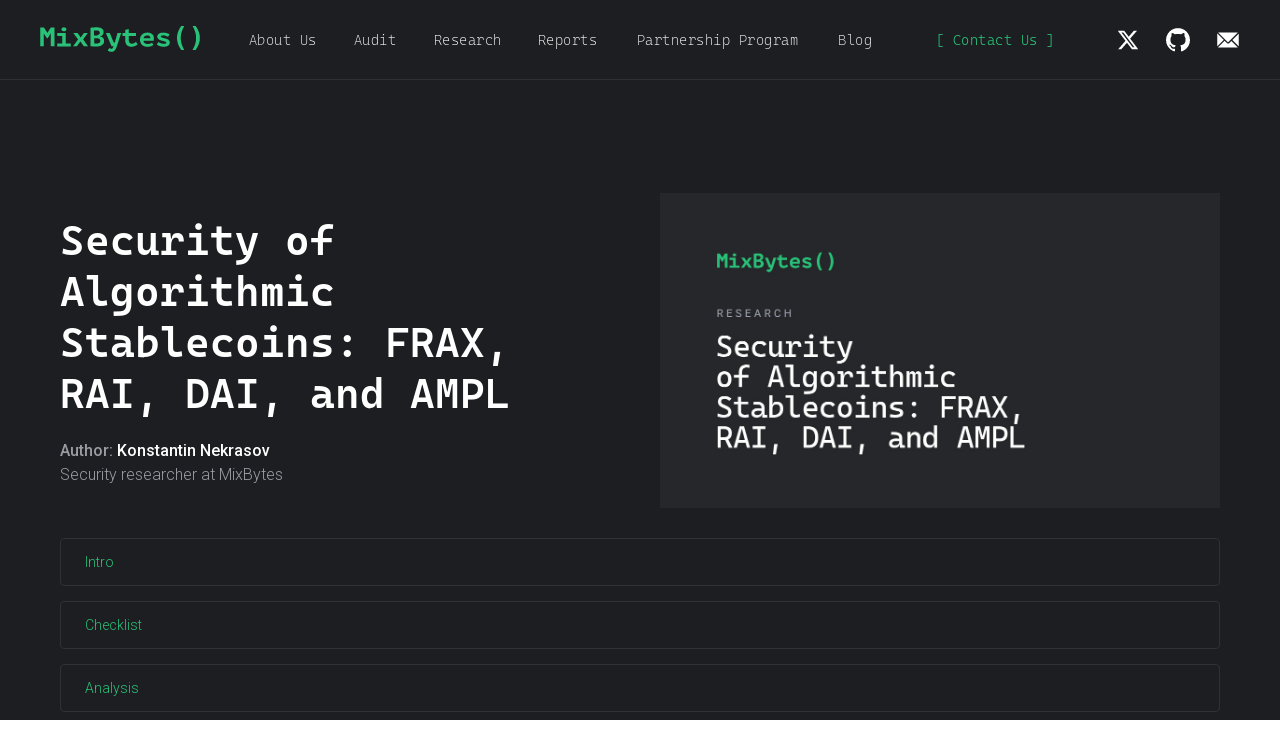

--- FILE ---
content_type: text/html; charset=UTF-8
request_url: https://mixbytes.io/blog/security-of-algorithmic-stablecoins
body_size: 44738
content:
<!DOCTYPE html> <html lang="en"> <head> <meta charset="utf-8" /> <meta http-equiv="Content-Type" content="text/html; charset=utf-8" /> <meta name="viewport" content="width=device-width, initial-scale=1.0" /> <meta name="google-site-verification" content="GVFbLa_lET1hpZUXtnWDih-OHaI-KSJzahI0nWPH_Lo" /> <meta name="yandex-verification" content="508f1e60ecab8be3" /> <!--metatextblock--> <title>Security of Algorithmic Stablecoins: FRAX, RAI, DAI, and AMPL</title> <meta name="description" content="In this article, we continue to research common pitfalls of stablecoins. In the previous article, we provided a security checklist and analyzed Magic Internet Money (MIM), an overcollateralized stablecoin." /> <meta property="og:url" content="https://mixbytes.io/blog/security-of-algorithmic-stablecoins" /> <meta property="og:title" content="Security of Algorithmic Stablecoins: FRAX, RAI, DAI, and AMPL" /> <meta property="og:description" content="In this article, we continue to research common pitfalls of stablecoins. In the previous article, we provided a security checklist and analyzed Magic Internet Money (MIM), an overcollateralized stablecoin." /> <meta property="og:type" content="website" /> <meta property="og:image" content="https://static.tildacdn.com/tild3332-6564-4733-a332-356566343463/30.jpg" /> <meta name="twitter:site" content="@MixBytes"/> <meta name="twitter:title" content="Security of Algorithmic Stablecoins: FRAX, RAI, DAI, and AMPL" /> <meta name="twitter:description" content="In this article, we continue to research common pitfalls of stablecoins. In the previous article, we provided a security checklist and analyzed Magic Internet Money (MIM), an overcollateralized stablecoin." /> <meta name="twitter:card" content="summary_large_image"/> <meta name="twitter:image" content="https://static.tildacdn.com/tild3332-6564-4733-a332-356566343463/30.jpg" /> <link rel="canonical" href="https://mixbytes.io/blog/security-of-algorithmic-stablecoins"> <!--/metatextblock--> <meta name="format-detection" content="telephone=no" /> <meta http-equiv="x-dns-prefetch-control" content="on"> <link rel="dns-prefetch" href="https://ws.tildacdn.com"> <link rel="dns-prefetch" href="https://static.tildacdn.com"> <link rel="shortcut icon" href="https://static.tildacdn.com/tild3032-3230-4438-b736-396338656636/favikon.ico" type="image/x-icon" /> <!-- Assets --> <script src="https://neo.tildacdn.com/js/tilda-fallback-1.0.min.js" async charset="utf-8"></script> <link rel="stylesheet" href="https://static.tildacdn.com/css/tilda-grid-3.0.min.css" type="text/css" media="all" onerror="this.loaderr='y';"/> <link rel="stylesheet" href="https://static.tildacdn.com/ws/project473299/tilda-blocks-page32001194.min.css?t=1768310958" type="text/css" media="all" onerror="this.loaderr='y';" /> <link rel="preconnect" href="https://fonts.gstatic.com"> <link href="https://fonts.googleapis.com/css2?family=Roboto:wght@300;400;500;700&subset=latin,cyrillic" rel="stylesheet"> <link rel="stylesheet" href="https://static.tildacdn.com/css/tilda-animation-2.0.min.css" type="text/css" media="all" onerror="this.loaderr='y';" /> <link rel="stylesheet" href="https://static.tildacdn.com/css/highlight.min.css" type="text/css" media="all" onerror="this.loaderr='y';" /> <link rel="stylesheet" href="https://static.tildacdn.com/css/tilda-popup-1.1.min.css" type="text/css" media="print" onload="this.media='all';" onerror="this.loaderr='y';" /> <noscript><link rel="stylesheet" href="https://static.tildacdn.com/css/tilda-popup-1.1.min.css" type="text/css" media="all" /></noscript> <link rel="stylesheet" href="https://static.tildacdn.com/css/tilda-forms-1.0.min.css" type="text/css" media="all" onerror="this.loaderr='y';" /> <link rel="stylesheet" href="https://static.tildacdn.com/css/tilda-menu-widgeticons-1.0.min.css" type="text/css" media="all" onerror="this.loaderr='y';" /> <script nomodule src="https://static.tildacdn.com/js/tilda-polyfill-1.0.min.js" charset="utf-8"></script> <script type="text/javascript">function t_onReady(func) {if(document.readyState!='loading') {func();} else {document.addEventListener('DOMContentLoaded',func);}}
function t_onFuncLoad(funcName,okFunc,time) {if(typeof window[funcName]==='function') {okFunc();} else {setTimeout(function() {t_onFuncLoad(funcName,okFunc,time);},(time||100));}}function t_throttle(fn,threshhold,scope) {return function() {fn.apply(scope||this,arguments);};}function t396_initialScale(t){var e=document.getElementById("rec"+t);if(e){var i=e.querySelector(".t396__artboard");if(i){window.tn_scale_initial_window_width||(window.tn_scale_initial_window_width=document.documentElement.clientWidth);var a=window.tn_scale_initial_window_width,r=[],n,l=i.getAttribute("data-artboard-screens");if(l){l=l.split(",");for(var o=0;o<l.length;o++)r[o]=parseInt(l[o],10)}else r=[320,480,640,960,1200];for(var o=0;o<r.length;o++){var d=r[o];a>=d&&(n=d)}var _="edit"===window.allrecords.getAttribute("data-tilda-mode"),c="center"===t396_getFieldValue(i,"valign",n,r),s="grid"===t396_getFieldValue(i,"upscale",n,r),w=t396_getFieldValue(i,"height_vh",n,r),g=t396_getFieldValue(i,"height",n,r),u=!!window.opr&&!!window.opr.addons||!!window.opera||-1!==navigator.userAgent.indexOf(" OPR/");if(!_&&c&&!s&&!w&&g&&!u){var h=parseFloat((a/n).toFixed(3)),f=[i,i.querySelector(".t396__carrier"),i.querySelector(".t396__filter")],v=Math.floor(parseInt(g,10)*h)+"px",p;i.style.setProperty("--initial-scale-height",v);for(var o=0;o<f.length;o++)f[o].style.setProperty("height","var(--initial-scale-height)");t396_scaleInitial__getElementsToScale(i).forEach((function(t){t.style.zoom=h}))}}}}function t396_scaleInitial__getElementsToScale(t){return t?Array.prototype.slice.call(t.children).filter((function(t){return t&&(t.classList.contains("t396__elem")||t.classList.contains("t396__group"))})):[]}function t396_getFieldValue(t,e,i,a){var r,n=a[a.length-1];if(!(r=i===n?t.getAttribute("data-artboard-"+e):t.getAttribute("data-artboard-"+e+"-res-"+i)))for(var l=0;l<a.length;l++){var o=a[l];if(!(o<=i)&&(r=o===n?t.getAttribute("data-artboard-"+e):t.getAttribute("data-artboard-"+e+"-res-"+o)))break}return r}window.TN_SCALE_INITIAL_VER="1.0",window.tn_scale_initial_window_width=null;</script> <script src="https://static.tildacdn.com/js/jquery-1.10.2.min.js" charset="utf-8" onerror="this.loaderr='y';"></script> <script src="https://static.tildacdn.com/js/tilda-scripts-3.0.min.js" charset="utf-8" defer onerror="this.loaderr='y';"></script> <script src="https://static.tildacdn.com/ws/project473299/tilda-blocks-page32001194.min.js?t=1768310958" charset="utf-8" async onerror="this.loaderr='y';"></script> <script src="https://static.tildacdn.com/js/tilda-lazyload-1.0.min.js" charset="utf-8" async onerror="this.loaderr='y';"></script> <script src="https://static.tildacdn.com/js/tilda-animation-2.0.min.js" charset="utf-8" async onerror="this.loaderr='y';"></script> <script src="https://static.tildacdn.com/js/hammer.min.js" charset="utf-8" async onerror="this.loaderr='y';"></script> <script src="https://static.tildacdn.com/js/highlight.min.js" charset="utf-8" onerror="this.loaderr='y';"></script> <script src="https://static.tildacdn.com/js/tilda-zero-1.1.min.js" charset="utf-8" async onerror="this.loaderr='y';"></script> <script src="https://static.tildacdn.com/js/tilda-popup-1.0.min.js" charset="utf-8" async onerror="this.loaderr='y';"></script> <script src="https://static.tildacdn.com/js/tilda-forms-1.0.min.js" charset="utf-8" async onerror="this.loaderr='y';"></script> <script src="https://static.tildacdn.com/js/tilda-menu-1.0.min.js" charset="utf-8" async onerror="this.loaderr='y';"></script> <script src="https://static.tildacdn.com/js/tilda-menu-widgeticons-1.0.min.js" charset="utf-8" async onerror="this.loaderr='y';"></script> <script src="https://static.tildacdn.com/js/tilda-animation-sbs-1.0.min.js" charset="utf-8" async onerror="this.loaderr='y';"></script> <script src="https://static.tildacdn.com/js/tilda-zero-scale-1.0.min.js" charset="utf-8" async onerror="this.loaderr='y';"></script> <script src="https://static.tildacdn.com/js/tilda-zero-fixed-1.0.min.js" charset="utf-8" async onerror="this.loaderr='y';"></script> <script src="https://static.tildacdn.com/js/tilda-skiplink-1.0.min.js" charset="utf-8" async onerror="this.loaderr='y';"></script> <script src="https://static.tildacdn.com/js/tilda-events-1.0.min.js" charset="utf-8" async onerror="this.loaderr='y';"></script> <!-- nominify begin --><meta name="yandex-verification" content="508f1e60ecab8be3" /> <!-- Twitter universal website tag code --> <script>
!function(e,t,n,s,u,a){e.twq||(s=e.twq=function(){s.exe?s.exe.apply(s,arguments):s.queue.push(arguments);
},s.version='1.1',s.queue=[],u=t.createElement(n),u.async=!0,u.src='//static.ads-twitter.com/uwt.js',
a=t.getElementsByTagName(n)[0],a.parentNode.insertBefore(u,a))}(window,document,'script');
// Insert Twitter Pixel ID and Standard Event data below
twq('init','o6xkk');
twq('track','PageView');
</script> <!-- End Twitter universal website tag code --> <!-- Google tag (gtag.js) --> <script async src="https://www.googletagmanager.com/gtag/js?id=G-JMC35RN2B4"></script> <script>
  window.dataLayer = window.dataLayer || [];
  function gtag(){dataLayer.push(arguments);}
  gtag('js', new Date());

  gtag('config', 'G-JMC35RN2B4');
</script><!-- nominify end --><script type="text/javascript">window.dataLayer=window.dataLayer||[];</script> <!-- Google Tag Manager --> <script type="text/javascript">(function(w,d,s,l,i){w[l]=w[l]||[];w[l].push({'gtm.start':new Date().getTime(),event:'gtm.js'});var f=d.getElementsByTagName(s)[0],j=d.createElement(s),dl=l!='dataLayer'?'&l='+l:'';j.async=true;j.src='https://www.googletagmanager.com/gtm.js?id='+i+dl;f.parentNode.insertBefore(j,f);})(window,document,'script','dataLayer','GTM-PZZPPP2');</script> <!-- End Google Tag Manager --> <!-- Global Site Tag (gtag.js) - Google Analytics --> <script type="text/javascript" data-tilda-cookie-type="analytics">window.mainTracker='gtag';window.gtagTrackerID='G-JMC35RN2B4';function gtag(){dataLayer.push(arguments);}
setTimeout(function(){(function(w,d,s,i){var f=d.getElementsByTagName(s)[0],j=d.createElement(s);j.async=true;j.src='https://www.googletagmanager.com/gtag/js?id='+i;f.parentNode.insertBefore(j,f);gtag('js',new Date());gtag('config',i,{});})(window,document,'script',window.gtagTrackerID);},2000);</script> <script type="text/javascript">(function() {if((/bot|google|yandex|baidu|bing|msn|duckduckbot|teoma|slurp|crawler|spider|robot|crawling|facebook/i.test(navigator.userAgent))===false&&typeof(sessionStorage)!='undefined'&&sessionStorage.getItem('visited')!=='y'&&document.visibilityState){var style=document.createElement('style');style.type='text/css';style.innerHTML='@media screen and (min-width: 980px) {.t-records {opacity: 0;}.t-records_animated {-webkit-transition: opacity ease-in-out .2s;-moz-transition: opacity ease-in-out .2s;-o-transition: opacity ease-in-out .2s;transition: opacity ease-in-out .2s;}.t-records.t-records_visible {opacity: 1;}}';document.getElementsByTagName('head')[0].appendChild(style);function t_setvisRecs(){var alr=document.querySelectorAll('.t-records');Array.prototype.forEach.call(alr,function(el) {el.classList.add("t-records_animated");});setTimeout(function() {Array.prototype.forEach.call(alr,function(el) {el.classList.add("t-records_visible");});sessionStorage.setItem("visited","y");},400);}
document.addEventListener('DOMContentLoaded',t_setvisRecs);}})();</script></head> <body class="t-body" style="margin:0;"> <!--allrecords--> <div id="allrecords" class="t-records" data-hook="blocks-collection-content-node" data-tilda-project-id="473299" data-tilda-page-id="32001194" data-tilda-page-alias="blog/security-of-algorithmic-stablecoins" data-tilda-formskey="8317daedc02a53497087ed3cafd94798" data-tilda-lazy="yes" data-tilda-project-lang="EN" data-tilda-root-zone="com" data-tilda-project-headcode="yes" data-tilda-ts="y" data-tilda-project-country="RU"> <!--header--> <header id="t-header" class="t-records" data-hook="blocks-collection-content-node" data-tilda-project-id="473299" data-tilda-page-id="4743821" data-tilda-page-alias="menu" data-tilda-formskey="8317daedc02a53497087ed3cafd94798" data-tilda-lazy="yes" data-tilda-project-lang="EN" data-tilda-root-zone="com" data-tilda-project-headcode="yes" data-tilda-ts="y" data-tilda-project-country="RU"> <div id="rec819372081" class="r t-rec t-rec_pb_0" style="padding-bottom:0px; " data-animationappear="off" data-record-type="702"> <!-- T702 --> <div class="t702"> <div
class="t-popup" data-tooltip-hook="#popup:сontact-us"
role="dialog"
aria-modal="true"
tabindex="-1"
aria-label="Contact Us" style="background-color: rgba(255,255,255,0.10);"> <div class="t-popup__close t-popup__block-close"> <button
type="button"
class="t-popup__close-wrapper t-popup__block-close-button"
aria-label="Close dialog window"> <svg role="presentation" class="t-popup__close-icon" width="23px" height="23px" viewBox="0 0 23 23" version="1.1" xmlns="http://www.w3.org/2000/svg" xmlns:xlink="http://www.w3.org/1999/xlink"> <g stroke="none" stroke-width="1" fill="#29c278" fill-rule="evenodd"> <rect transform="translate(11.313708, 11.313708) rotate(-45.000000) translate(-11.313708, -11.313708) " x="10.3137085" y="-3.6862915" width="2" height="30"></rect> <rect transform="translate(11.313708, 11.313708) rotate(-315.000000) translate(-11.313708, -11.313708) " x="10.3137085" y="-3.6862915" width="2" height="30"></rect> </g> </svg> </button> </div> <style>@media screen and (max-width:560px){#rec819372081 .t-popup__close-icon g{fill:#29c278 !important;}}</style> <div class="t-popup__container t-width t-width_8"
style="background-color:#1d1e21;" data-popup-type="702"> <div class="t702__wrapper"> <div class="t702__text-wrapper t-align_left"> <div class="t702__title t-title t-title_xxs" id="popuptitle_819372081">Contact Us</div> </div> <form
id="form819372081" name='form819372081' role="form" action='' method='POST' data-formactiontype="2" data-inputbox=".t-input-group" 
class="t-form js-form-proccess t-form_inputs-total_12 " data-success-callback="t702_onSuccess"> <input type="hidden" name="formservices[]" value="56a5725001e61d37d32d82a71ad33bdb" class="js-formaction-services"> <input type="hidden" name="formservices[]" value="4997b192b2d3f9d19dee348719633844" class="js-formaction-services"> <input type="hidden" name="tildaspec-formname" tabindex="-1" value="Contact us"> <!-- @classes t-title t-text t-btn --> <div class="js-successbox t-form__successbox t-text t-text_md"
aria-live="polite"
style="display:none;color:#ffffff;background-color:#29c278;" data-success-message="Thank you. Your letter has been sent."></div> <div
class="t-form__inputsbox
t-form__inputsbox_vertical-form t-form__inputsbox_inrow "> <div
class=" t-input-group t-input-group_nm t-input-group_inonerow t-input-group_inrow-withsibling t-input-group_widthdef " data-input-lid="0148088695610" data-field-type="nm" data-field-name="Name"> <label
for='input_0148088695610'
class="t-input-title t-descr t-descr_md"
id="field-title_0148088695610" data-redactor-toolbar="no"
field="li_title__0148088695610"
style="color:#ffffff;font-weight:400;font-family: 'Cascadia';">Contact Name*</label> <div class="t-input-block " style="border-radius:5px;"> <input
type="text"
autocomplete="name"
name="Name"
id="input_0148088695610"
class="t-input js-tilda-rule"
value="" data-tilda-req="1" aria-required="true" data-tilda-rule="name"
aria-describedby="error_0148088695610"
style="color:#ffffff;border:1px solid #3a3b3d;border-radius:5px;font-family:'Roboto';font-weight:300;"> </div> <div class="t-input-error" aria-live="polite" id="error_0148088695610"></div> </div> <div
class=" t-input-group t-input-group_em " data-input-lid="0158088695611" data-field-type="em" data-field-name="Email"> <label
for='input_0158088695611'
class="t-input-title t-descr t-descr_md"
id="field-title_0158088695611" data-redactor-toolbar="no"
field="li_title__0158088695611"
style="color:#ffffff;font-weight:400;font-family: 'Cascadia';">Email*</label> <div class="t-input-block " style="border-radius:5px;"> <input
type="email"
autocomplete="email"
name="Email"
id="input_0158088695611"
class="t-input js-tilda-rule"
value="" data-tilda-req="1" aria-required="true" data-tilda-rule="email"
aria-describedby="error_0158088695611"
style="color:#ffffff;border:1px solid #3a3b3d;border-radius:5px;font-family:'Roboto';font-weight:300;"> </div> <div class="t-input-error" aria-live="polite" id="error_0158088695611"></div> </div> <div
class=" t-input-group t-input-group_in " data-input-lid="0158088695612" data-field-type="in" data-field-name="Telegram"> <label
for='input_0158088695612'
class="t-input-title t-descr t-descr_md"
id="field-title_0158088695612" data-redactor-toolbar="no"
field="li_title__0158088695612"
style="color:#ffffff;font-weight:400;font-family: 'Cascadia';">Telegram</label> <div
class="t-input-subtitle t-descr t-descr_xxs t-opacity_70" data-redactor-toolbar="no"
field="li_subtitle__0158088695612"
style="color:#ffffff;">(for faster feedback)</div> <div class="t-input-block " style="border-radius:5px;"> <input
type="text"
name="Telegram"
id="input_0158088695612"
class="t-input js-tilda-rule"
value=""
placeholder="@nickname"
aria-describedby="error_0158088695612"
style="color:#ffffff;border:1px solid #3a3b3d;border-radius:5px;font-family:'Roboto';font-weight:300;"> </div> <div class="t-input-error" aria-live="polite" id="error_0158088695612"></div> </div> <div
class=" t-input-group t-input-group_in t-input-group_inonerow t-input-group_inrow-withsibling t-input-group_widthdef " data-input-lid="0158088695613" data-field-type="in" data-field-name="Project Name"> <label
for='input_0158088695613'
class="t-input-title t-descr t-descr_md"
id="field-title_0158088695613" data-redactor-toolbar="no"
field="li_title__0158088695613"
style="color:#ffffff;font-weight:400;font-family: 'Cascadia';">Project Name*</label> <div class="t-input-block " style="border-radius:5px;"> <input
type="text"
name="Project Name"
id="input_0158088695613"
class="t-input js-tilda-rule"
value="" data-tilda-req="1" aria-required="true"
aria-describedby="error_0158088695613"
style="color:#ffffff;border:1px solid #3a3b3d;border-radius:5px;font-family:'Roboto';font-weight:300;"> </div> <div class="t-input-error" aria-live="polite" id="error_0158088695613"></div> </div> <div
class=" t-input-group t-input-group_in " data-input-lid="0158088695614" data-field-type="in" data-field-name="Website URL"> <label
for='input_0158088695614'
class="t-input-title t-descr t-descr_md"
id="field-title_0158088695614" data-redactor-toolbar="no"
field="li_title__0158088695614"
style="color:#ffffff;font-weight:400;font-family: 'Cascadia';">Website URL</label> <div class="t-input-block " style="border-radius:5px;"> <input
type="text"
name="Website URL"
id="input_0158088695614"
class="t-input js-tilda-rule"
value=""
aria-describedby="error_0158088695614"
style="color:#ffffff;border:1px solid #3a3b3d;border-radius:5px;font-family:'Roboto';font-weight:300;"> </div> <div class="t-input-error" aria-live="polite" id="error_0158088695614"></div> </div> <div
class=" t-input-group t-input-group_ur " data-input-lid="0158088695617" data-field-type="ur" data-field-name="Link to Documentation"> <label
for='input_0158088695617'
class="t-input-title t-descr t-descr_md"
id="field-title_0158088695617" data-redactor-toolbar="no"
field="li_title__0158088695617"
style="color:#ffffff;font-weight:400;font-family: 'Cascadia';">Link to Documentation</label> <div
class="t-input-subtitle t-descr t-descr_xxs t-opacity_70" data-redactor-toolbar="no"
field="li_subtitle__0158088695617"
style="color:#ffffff;">Please provide a link to the code documentation, if available</div> <div class="t-input-block " style="border-radius:5px;"> <input
type="url"
name="Link to Documentation"
id="input_0158088695617"
class="t-input js-tilda-rule"
value="" data-tilda-rule="url"
style="color:#ffffff;border:1px solid #3a3b3d;border-radius:5px;font-family:'Roboto';font-weight:300;"> </div> <div class="t-input-error" aria-live="polite" id="error_0158088695617"></div> </div> <div
class=" t-input-group t-input-group_ur " data-input-lid="0158088695615" data-field-type="ur" data-field-name="Repository Link"> <label
for='input_0158088695615'
class="t-input-title t-descr t-descr_md"
id="field-title_0158088695615" data-redactor-toolbar="no"
field="li_title__0158088695615"
style="color:#ffffff;font-weight:400;font-family: 'Cascadia';">Repository Link</label> <div
class="t-input-subtitle t-descr t-descr_xxs t-opacity_70" data-redactor-toolbar="no"
field="li_subtitle__0158088695615"
style="color:#ffffff;">Link to Github repository if available</div> <div class="t-input-block " style="border-radius:5px;"> <input
type="url"
name="Repository Link"
id="input_0158088695615"
class="t-input js-tilda-rule"
value="" data-tilda-rule="url"
style="color:#ffffff;border:1px solid #3a3b3d;border-radius:5px;font-family:'Roboto';font-weight:300;"> </div> <div class="t-input-error" aria-live="polite" id="error_0158088695615"></div> </div> <div
class=" t-input-group t-input-group_rd " data-input-lid="1730368781499"
role="group" aria-labelledby="field-title_1730368781499" data-field-radcb="cb" data-field-async="true" data-field-type="rd" data-field-name="Service Required"> <div
class="t-input-title t-descr t-descr_md"
id="field-title_1730368781499" data-redactor-toolbar="no"
field="li_title__1730368781499"
style="color:#ffffff;font-weight:400;font-family: 'Cascadia';">Service Required</div> <div class="t-input-block " style="border-radius:5px;"> <input
type="hidden"
class="t-checkboxes__hiddeninput js-tilda-rule"
name="Service Required"
tabindex="-1"
value=""> <ul class="t-checkboxes__wrapper"> <li class="t-checkboxes__item"> <label
class="t-checkbox__control t-text t-text_xs"
style="color:#ffffff"> <input
type="checkbox"
value="Security Audit with Public Report"
class="t-checkbox"> <div
class="t-checkbox__indicator"
style="border-color:#28c677"></div> <span>Security Audit with Public Report</span> </label> </li> <li class="t-checkboxes__item"> <label
class="t-checkbox__control t-text t-text_xs"
style="color:#ffffff"> <input
type="checkbox"
value="Code Review without Public Report"
class="t-checkbox"> <div
class="t-checkbox__indicator"
style="border-color:#28c677"></div> <span>Code Review without Public Report</span> </label> </li> <li class="t-checkboxes__item"> <label
class="t-checkbox__control t-text t-text_xs"
style="color:#ffffff"> <input
type="checkbox"
value="Research and Consulting Services"
class="t-checkbox"> <div
class="t-checkbox__indicator"
style="border-color:#28c677"></div> <span>Research and Consulting Services</span> </label> </li> </ul> <script>t_onReady(function() {t_onFuncLoad('t_loadJsFile',function() {t_loadJsFile('https://static.tildacdn.com/js/tilda-variant-select-1.0.min.js',function() {t_onFuncLoad('t_input_checkboxes_init',function() {t_input_checkboxes_init('819372081','1730368781499');})})});});</script> <style>#rec819372081 .t-checkbox__indicator:after{border-color:#28c677;}</style> </div> <div class="t-input-error" aria-live="polite" id="error_1730368781499"></div> </div> <div
class=" t-input-group t-input-group_da " data-input-lid="1730368833068" data-field-async="true" data-field-type="da" data-field-name="Project Deadline"> <label
for='input_1730368833068'
class="t-input-title t-descr t-descr_md"
id="field-title_1730368833068" data-redactor-toolbar="no"
field="li_title__1730368833068"
style="color:#ffffff;font-weight:400;font-family: 'Cascadia';">Project Deadline</label> <div class="t-input-block " style="border-radius:5px;"> <div class="t-datepicker__wrapper"> <input
type="text"
name="Project Deadline"
id="input_1730368833068"
class="t-input t-datepicker js-tilda-rule js-tilda-mask"
value="" data-tilda-rule="date" data-tilda-dateformat="YYYY-MM-DD" data-tilda-datediv="dot" data-tilda-dateunvailable="past,today" data-tilda-mask="9999.99.99"
style="color:#ffffff;border:1px solid #3a3b3d;border-radius:5px;font-family:'Roboto';font-weight:300;"> <svg
role="presentation"
class="t-datepicker__icon"
xmlns="http://www.w3.org/2000/svg" viewBox="0 0 69.5 76.2"
style="width:25px;fill:#28c677;"> <path d="M9.6 42.9H21V31.6H9.6v11.3zm3-8.3H18v5.3h-5.3v-5.3zm16.5 8.3h11.3V31.6H29.1v11.3zm3-8.3h5.3v5.3h-5.3v-5.3zM48 42.9h11.3V31.6H48v11.3zm3-8.3h5.3v5.3H51v-5.3zM9.6 62H21V50.6H9.6V62zm3-8.4H18V59h-5.3v-5.4zM29.1 62h11.3V50.6H29.1V62zm3-8.4h5.3V59h-5.3v-5.4zM48 62h11.3V50.6H48V62zm3-8.4h5.3V59H51v-5.4z"/> <path d="M59.7 6.8V5.3c0-2.9-2.4-5.3-5.3-5.3s-5.3 2.4-5.3 5.3v1.5H40V5.3C40 2.4 37.6 0 34.7 0s-5.3 2.4-5.3 5.3v1.5h-9.1V5.3C20.3 2.4 18 0 15 0c-2.9 0-5.3 2.4-5.3 5.3v1.5H0v69.5h69.5V6.8h-9.8zm-7.6-1.5c0-1.3 1-2.3 2.3-2.3s2.3 1 2.3 2.3v7.1c0 1.3-1 2.3-2.3 2.3s-2.3-1-2.3-2.3V5.3zm-19.7 0c0-1.3 1-2.3 2.3-2.3S37 4 37 5.3v7.1c0 1.3-1 2.3-2.3 2.3s-2.3-1-2.3-2.3V5.3zm-19.6 0C12.8 4 13.8 3 15 3c1.3 0 2.3 1 2.3 2.3v7.1c0 1.3-1 2.3-2.3 2.3-1.3 0-2.3-1-2.3-2.3V5.3zm53.7 67.9H3V9.8h6.8v2.6c0 2.9 2.4 5.3 5.3 5.3s5.3-2.4 5.3-5.3V9.8h9.1v2.6c0 2.9 2.4 5.3 5.3 5.3s5.3-2.4 5.3-5.3V9.8h9.1v2.6c0 2.9 2.4 5.3 5.3 5.3s5.3-2.4 5.3-5.3V9.8h6.8l-.1 63.4z"/> </svg> </div> <link rel="stylesheet" href="https://static.tildacdn.com/css/tilda-date-picker-1.0.min.css"> <script src="https://static.tildacdn.com/js/tilda-date-picker-1.0.min.js"></script> <script>t_onReady(function() {try {t_onFuncLoad('t_datepicker_init',function() {t_datepicker_init('819372081','1730368833068');});} catch(error) {console.error(error);}});</script> </div> <div class="t-input-error" aria-live="polite" id="error_1730368833068"></div> </div> <div
class=" t-input-group t-input-group_ta " data-input-lid="1580886956114" data-field-type="ta" data-field-name="Message"> <label
for='input_1580886956114'
class="t-input-title t-descr t-descr_md"
id="field-title_1580886956114" data-redactor-toolbar="no"
field="li_title__1580886956114"
style="color:#ffffff;font-weight:400;font-family: 'Cascadia';">Message</label> <div
class="t-input-subtitle t-descr t-descr_xxs t-opacity_70" data-redactor-toolbar="no"
field="li_subtitle__1580886956114"
style="color:#ffffff;">Please provide a brief description of the project along with any additional information</div> <div class="t-input-block " style="border-radius:5px;"> <textarea
name="Message"
id="input_1580886956114"
class="t-input js-tilda-rule"
aria-describedby="error_1580886956114"
style="color:#ffffff;border:1px solid #3a3b3d;border-radius:5px;font-family:'Roboto';font-weight:300;height:170px;"
rows="5"></textarea> </div> <div class="t-input-error" aria-live="polite" id="error_1580886956114"></div> </div> <div
class=" t-input-group t-input-group_rd " data-input-lid="1580886956113"
role="group" aria-labelledby="field-title_1580886956113" data-field-radcb="cb" data-field-async="true" data-field-type="rd" data-field-name="How did you hear about MixBytes"> <div
class="t-input-title t-descr t-descr_md"
id="field-title_1580886956113" data-redactor-toolbar="no"
field="li_title__1580886956113"
style="color:#ffffff;font-weight:400;font-family: 'Cascadia';">How did you hear about MixBytes</div> <div class="t-input-block " style="border-radius:5px;"> <input
type="hidden"
class="t-checkboxes__hiddeninput js-tilda-rule"
name="How did you hear about MixBytes"
tabindex="-1"
value=""> <ul class="t-checkboxes__wrapper"> <li class="t-checkboxes__item"> <label
class="t-checkbox__control t-text t-text_xs"
style="color:#ffffff"> <input
type="checkbox"
value="Social Media / X"
class="t-checkbox"> <div
class="t-checkbox__indicator"
style="border-color:#28c677"></div> <span>Social Media / X</span> </label> </li> <li class="t-checkboxes__item"> <label
class="t-checkbox__control t-text t-text_xs"
style="color:#ffffff"> <input
type="checkbox"
value="Recommendations"
class="t-checkbox"> <div
class="t-checkbox__indicator"
style="border-color:#28c677"></div> <span>Recommendations</span> </label> </li> <li class="t-checkboxes__item"> <label
class="t-checkbox__control t-text t-text_xs"
style="color:#ffffff"> <input
type="checkbox"
value="Conferences/Meetups"
class="t-checkbox"> <div
class="t-checkbox__indicator"
style="border-color:#28c677"></div> <span>Conferences/Meetups</span> </label> </li> <li class="t-checkboxes__item"> <label
class="t-checkbox__control t-text t-text_xs"
style="color:#ffffff"> <input
type="checkbox"
value="Portfolio/Github"
class="t-checkbox"> <div
class="t-checkbox__indicator"
style="border-color:#28c677"></div> <span>Portfolio/Github</span> </label> </li> <li class="t-checkboxes__item"> <label
class="t-checkbox__control t-text t-text_xs"
style="color:#ffffff"> <input
type="checkbox"
value="Other"
class="t-checkbox"> <div
class="t-checkbox__indicator"
style="border-color:#28c677"></div> <span>Other</span> </label> </li> </ul> <script>t_onReady(function() {t_onFuncLoad('t_loadJsFile',function() {t_loadJsFile('https://static.tildacdn.com/js/tilda-variant-select-1.0.min.js',function() {t_onFuncLoad('t_input_checkboxes_init',function() {t_input_checkboxes_init('819372081','1580886956113');})})});});</script> <style>#rec819372081 .t-checkbox__indicator:after{border-color:#28c677;}</style> </div> <div class="t-input-error" aria-live="polite" id="error_1580886956113"></div> </div> <div
class=" t-input-group t-input-group_cb " data-input-lid="1580886956115" data-field-type="cb" data-field-name="Checkbox" data-default-value=y
> <div class="t-input-block " style="border-radius:5px;"> <label
class="t-checkbox__control t-checkbox__control_flex t-text t-text_xs"
style="color:#ffffff"> <input
type="checkbox"
name="Checkbox"
value="yes"
class="t-checkbox js-tilda-rule"
checked data-tilda-req="1" aria-required="true"> <div
class="t-checkbox__indicator"
style="border-color:#28c677"></div> <span><div style="font-size:14px;color:#757a85;" data-customstyle="yes">I agree to the <a href="/privacy-policy" target="_blank" style="color: rgb(117, 122, 133);">Privacy Policy</a> аnd to receive email from MixBytes</div></span></label> <style>#rec819372081 .t-checkbox__indicator:after{border-color:#28c677;}</style> </div> <div class="t-input-error" aria-live="polite" id="error_1580886956115"></div> </div> <script>t_onReady(function() {try {t_onFuncLoad('t_forms__calculateInputsWidth',function() {t_forms__calculateInputsWidth('819372081');});} catch(error) {console.error(error);}});</script> <div class="t-form__errorbox-middle"> <!--noindex--> <div
class="js-errorbox-all t-form__errorbox-wrapper"
style="display:none;" data-nosnippet
tabindex="-1"
aria-label="Form fill-in errors"> <ul
role="list"
class="t-form__errorbox-text t-text t-text_md"> <li class="t-form__errorbox-item js-rule-error js-rule-error-all"></li> <li class="t-form__errorbox-item js-rule-error js-rule-error-req">Required field</li> <li class="t-form__errorbox-item js-rule-error js-rule-error-email">Please put a correct email</li> <li class="t-form__errorbox-item js-rule-error js-rule-error-name">Please put a correct name</li> <li class="t-form__errorbox-item js-rule-error js-rule-error-phone">Please put a correct phone number</li> <li class="t-form__errorbox-item js-rule-error js-rule-error-minlength"></li> <li class="t-form__errorbox-item js-rule-error js-rule-error-string"></li> </ul> </div> <!--/noindex--> </div> <div class="t-form__submit"> <button
class="t-submit t-btnflex t-btnflex_type_submit t-btnflex_md"
type="submit"><span class="t-btnflex__text">Get a Quote</span> <style>#rec819372081 .t-btnflex.t-btnflex_type_submit {color:#ffffff;background-color:#29c278;--border-width:0px;border-style:none !important;border-radius:5px;box-shadow:none !important;font-weight:400;transition-duration:0.2s;transition-property:background-color,color,border-color,box-shadow,opacity,transform,gap;transition-timing-function:ease-in-out;}@media (hover:hover) {#rec819372081 .t-btnflex.t-btnflex_type_submit:not(.t-animate_no-hover):hover {background-color:#1db56c !important;}#rec819372081 .t-btnflex.t-btnflex_type_submit:not(.t-animate_no-hover):focus-visible {background-color:#1db56c !important;}}</style></button> </div> </div> <div class="t-form__errorbox-bottom"> <!--noindex--> <div
class="js-errorbox-all t-form__errorbox-wrapper"
style="display:none;" data-nosnippet
tabindex="-1"
aria-label="Form fill-in errors"> <ul
role="list"
class="t-form__errorbox-text t-text t-text_md"> <li class="t-form__errorbox-item js-rule-error js-rule-error-all"></li> <li class="t-form__errorbox-item js-rule-error js-rule-error-req">Required field</li> <li class="t-form__errorbox-item js-rule-error js-rule-error-email">Please put a correct email</li> <li class="t-form__errorbox-item js-rule-error js-rule-error-name">Please put a correct name</li> <li class="t-form__errorbox-item js-rule-error js-rule-error-phone">Please put a correct phone number</li> <li class="t-form__errorbox-item js-rule-error js-rule-error-minlength"></li> <li class="t-form__errorbox-item js-rule-error js-rule-error-string"></li> </ul> </div> <!--/noindex--> </div> </form> <style>#rec819372081 input::-webkit-input-placeholder {color:#ffffff;opacity:0.5;}#rec819372081 input::-moz-placeholder{color:#ffffff;opacity:0.5;}#rec819372081 input:-moz-placeholder {color:#ffffff;opacity:0.5;}#rec819372081 input:-ms-input-placeholder{color:#ffffff;opacity:0.5;}#rec819372081 textarea::-webkit-input-placeholder {color:#ffffff;opacity:0.5;}#rec819372081 textarea::-moz-placeholder{color:#ffffff;opacity:0.5;}#rec819372081 textarea:-moz-placeholder {color:#ffffff;opacity:0.5;}#rec819372081 textarea:-ms-input-placeholder{color:#ffffff;opacity:0.5;}</style> <div class="t702__form-bottom-text t-text t-text_xs t-align_left"><div style="font-size:14px;color:#8f62c6;" data-customstyle="yes"></div></div> </div> </div> </div> </div> <script>t_onReady(function() {t_onFuncLoad('t702_initPopup',function() {t702_initPopup('819372081');});});</script> <style> #rec819372081 .t702__title{color:#ffffff;padding-top:10px;padding-bottom:20px;}@media screen and (min-width:900px){#rec819372081 .t702__title{font-size:36px;}}@media screen and (min-width:480px) and (max-width:900px){#rec819372081 .t702__title{font-size:30px;}}@media screen and (max-width:480px),(orientation:landscape) and (max-height:480px){#rec819372081 .t702__title{font-size:30px;}}#rec819372081 .t702__descr{color:#999ca3;}</style> </div> <div id="rec1076642746" class="r t-rec t-rec_pb_0" style="padding-bottom:0px; " data-animationappear="off" data-record-type="702"> <!-- T702 --> <div class="t702"> <div
class="t-popup" data-tooltip-hook="#popup:partnership"
role="dialog"
aria-modal="true"
tabindex="-1"
aria-label="Apply for Partnership" style="background-color: rgba(255,255,255,0.10);"> <div class="t-popup__close t-popup__block-close"> <button
type="button"
class="t-popup__close-wrapper t-popup__block-close-button"
aria-label="Close dialog window"> <svg role="presentation" class="t-popup__close-icon" width="23px" height="23px" viewBox="0 0 23 23" version="1.1" xmlns="http://www.w3.org/2000/svg" xmlns:xlink="http://www.w3.org/1999/xlink"> <g stroke="none" stroke-width="1" fill="#29c278" fill-rule="evenodd"> <rect transform="translate(11.313708, 11.313708) rotate(-45.000000) translate(-11.313708, -11.313708) " x="10.3137085" y="-3.6862915" width="2" height="30"></rect> <rect transform="translate(11.313708, 11.313708) rotate(-315.000000) translate(-11.313708, -11.313708) " x="10.3137085" y="-3.6862915" width="2" height="30"></rect> </g> </svg> </button> </div> <style>@media screen and (max-width:560px){#rec1076642746 .t-popup__close-icon g{fill:#29c278 !important;}}</style> <div class="t-popup__container t-width t-width_8"
style="background-color:#1d1e21;" data-popup-type="702"> <div class="t702__wrapper"> <div class="t702__text-wrapper t-align_left"> <div class="t702__title t-title t-title_xxs" id="popuptitle_1076642746">Apply for Partnership</div> </div> <form
id="form1076642746" name='form1076642746' role="form" action='' method='POST' data-formactiontype="2" data-inputbox=".t-input-group" 
class="t-form js-form-proccess t-form_inputs-total_7 " data-success-callback="t702_onSuccess"> <input type="hidden" name="formservices[]" value="56a5725001e61d37d32d82a71ad33bdb" class="js-formaction-services"> <input type="hidden" name="formservices[]" value="4997b192b2d3f9d19dee348719633844" class="js-formaction-services"> <input type="hidden" name="tildaspec-formname" tabindex="-1" value="Partnership"> <!-- @classes t-title t-text t-btn --> <div class="js-successbox t-form__successbox t-text t-text_md"
aria-live="polite"
style="display:none;color:#ffffff;background-color:#29c278;" data-success-message="Thank you. Your letter has been sent."></div> <div
class="t-form__inputsbox
t-form__inputsbox_vertical-form t-form__inputsbox_inrow "> <div
class=" t-input-group t-input-group_nm t-input-group_inonerow t-input-group_inrow-withsibling t-input-group_widthdef " data-input-lid="9598193720810" data-field-type="nm" data-field-name="Name"> <label
for='input_9598193720810'
class="t-input-title t-descr t-descr_md"
id="field-title_9598193720810" data-redactor-toolbar="no"
field="li_title__9598193720810"
style="color:#ffffff;font-weight:400;font-family: 'Cascadia';">Contact Name*</label> <div class="t-input-block " style="border-radius:5px;"> <input
type="text"
autocomplete="name"
name="Name"
id="input_9598193720810"
class="t-input js-tilda-rule"
value="" data-tilda-req="1" aria-required="true" data-tilda-rule="name"
aria-describedby="error_9598193720810"
style="color:#ffffff;border:1px solid #3a3b3d;border-radius:5px;font-family:'Roboto';font-weight:300;"> </div> <div class="t-input-error" aria-live="polite" id="error_9598193720810"></div> </div> <div
class=" t-input-group t-input-group_em " data-input-lid="9598193720811" data-field-type="em" data-field-name="Email"> <label
for='input_9598193720811'
class="t-input-title t-descr t-descr_md"
id="field-title_9598193720811" data-redactor-toolbar="no"
field="li_title__9598193720811"
style="color:#ffffff;font-weight:400;font-family: 'Cascadia';">Email*</label> <div class="t-input-block " style="border-radius:5px;"> <input
type="email"
autocomplete="email"
name="Email"
id="input_9598193720811"
class="t-input js-tilda-rule"
value="" data-tilda-req="1" aria-required="true" data-tilda-rule="email"
aria-describedby="error_9598193720811"
style="color:#ffffff;border:1px solid #3a3b3d;border-radius:5px;font-family:'Roboto';font-weight:300;"> </div> <div class="t-input-error" aria-live="polite" id="error_9598193720811"></div> </div> <div
class=" t-input-group t-input-group_in " data-input-lid="9598193720812" data-field-type="in" data-field-name="Telegram"> <label
for='input_9598193720812'
class="t-input-title t-descr t-descr_md"
id="field-title_9598193720812" data-redactor-toolbar="no"
field="li_title__9598193720812"
style="color:#ffffff;font-weight:400;font-family: 'Cascadia';">Telegram</label> <div
class="t-input-subtitle t-descr t-descr_xxs t-opacity_70" data-redactor-toolbar="no"
field="li_subtitle__9598193720812"
style="color:#ffffff;">(for faster feedback)</div> <div class="t-input-block " style="border-radius:5px;"> <input
type="text"
name="Telegram"
id="input_9598193720812"
class="t-input js-tilda-rule"
value=""
placeholder="@nickname"
aria-describedby="error_9598193720812"
style="color:#ffffff;border:1px solid #3a3b3d;border-radius:5px;font-family:'Roboto';font-weight:300;"> </div> <div class="t-input-error" aria-live="polite" id="error_9598193720812"></div> </div> <div
class=" t-input-group t-input-group_rd " data-input-lid="9598193720817"
role="group" aria-labelledby="field-title_9598193720817" data-field-radcb="cb" data-field-async="true" data-field-type="rd" data-field-name="Service Required"> <div
class="t-input-title t-descr t-descr_md"
id="field-title_9598193720817" data-redactor-toolbar="no"
field="li_title__9598193720817"
style="color:#ffffff;font-weight:400;font-family: 'Cascadia';">I am a:</div> <div class="t-input-block " style="border-radius:5px;"> <input
type="hidden"
class="t-checkboxes__hiddeninput js-tilda-rule"
name="Service Required"
tabindex="-1"
value=""> <ul class="t-checkboxes__wrapper"> <li class="t-checkboxes__item"> <label
class="t-checkbox__control t-text t-text_xs"
style="color:#ffffff"> <input
type="checkbox"
value="Blockchain Developer"
class="t-checkbox"> <div
class="t-checkbox__indicator"
style="border-color:#28c677"></div> <span>Blockchain Developer</span> </label> </li> <li class="t-checkboxes__item"> <label
class="t-checkbox__control t-text t-text_xs"
style="color:#ffffff"> <input
type="checkbox"
value="Accelerator or VC"
class="t-checkbox"> <div
class="t-checkbox__indicator"
style="border-color:#28c677"></div> <span>Accelerator or VC</span> </label> </li> <li class="t-checkboxes__item"> <label
class="t-checkbox__control t-text t-text_xs"
style="color:#ffffff"> <input
type="checkbox"
value="Crypto Adviser or BD"
class="t-checkbox"> <div
class="t-checkbox__indicator"
style="border-color:#28c677"></div> <span>Crypto Adviser or BD</span> </label> </li> <li class="t-checkboxes__item"> <label
class="t-checkbox__control t-text t-text_xs"
style="color:#ffffff"> <input
type="checkbox"
value="DAO Representative"
class="t-checkbox"> <div
class="t-checkbox__indicator"
style="border-color:#28c677"></div> <span>DAO Representative</span> </label> </li> <li class="t-checkboxes__item"> <label
class="t-checkbox__control t-text t-text_xs"
style="color:#ffffff"> <input
type="checkbox"
value="L1/L2 ecosystem or Web3 Infrastructure"
class="t-checkbox"> <div
class="t-checkbox__indicator"
style="border-color:#28c677"></div> <span>L1/L2 ecosystem or Web3 Infrastructure</span> </label> </li> <li class="t-checkboxes__item"> <label
class="t-checkbox__control t-text t-text_xs"
style="color:#ffffff"> <input
type="checkbox"
value="Solo auditor"
class="t-checkbox"> <div
class="t-checkbox__indicator"
style="border-color:#28c677"></div> <span>Solo auditor</span> </label> </li> <li class="t-checkboxes__item"> <label
class="t-checkbox__control t-text t-text_xs"
style="color:#ffffff"> <input
type="checkbox"
value="Other"
class="t-checkbox"> <div
class="t-checkbox__indicator"
style="border-color:#28c677"></div> <span>Other</span> </label> </li> </ul> <script>t_onReady(function() {t_onFuncLoad('t_loadJsFile',function() {t_loadJsFile('https://static.tildacdn.com/js/tilda-variant-select-1.0.min.js',function() {t_onFuncLoad('t_input_checkboxes_init',function() {t_input_checkboxes_init('1076642746','9598193720817');})})});});</script> <style>#rec1076642746 .t-checkbox__indicator:after{border-color:#28c677;}</style> </div> <div class="t-input-error" aria-live="polite" id="error_9598193720817"></div> </div> <div
class=" t-input-group t-input-group_ta " data-input-lid="9598193720819" data-field-type="ta" data-field-name="Message"> <label
for='input_9598193720819'
class="t-input-title t-descr t-descr_md"
id="field-title_9598193720819" data-redactor-toolbar="no"
field="li_title__9598193720819"
style="color:#ffffff;font-weight:400;font-family: 'Cascadia';">Message</label> <div
class="t-input-subtitle t-descr t-descr_xxs t-opacity_70" data-redactor-toolbar="no"
field="li_subtitle__9598193720819"
style="color:#ffffff;">Please provide a brief description of the project along with any additional information</div> <div class="t-input-block " style="border-radius:5px;"> <textarea
name="Message"
id="input_9598193720819"
class="t-input js-tilda-rule"
aria-describedby="error_9598193720819"
style="color:#ffffff;border:1px solid #3a3b3d;border-radius:5px;font-family:'Roboto';font-weight:300;height:170px;"
rows="5"></textarea> </div> <div class="t-input-error" aria-live="polite" id="error_9598193720819"></div> </div> <div
class=" t-input-group t-input-group_rd " data-input-lid="5981937208110"
role="group" aria-labelledby="field-title_5981937208110" data-field-radcb="cb" data-field-async="true" data-field-type="rd" data-field-name="How did you hear about MixBytes"> <div
class="t-input-title t-descr t-descr_md"
id="field-title_5981937208110" data-redactor-toolbar="no"
field="li_title__5981937208110"
style="color:#ffffff;font-weight:400;font-family: 'Cascadia';">How did you hear about MixBytes</div> <div class="t-input-block " style="border-radius:5px;"> <input
type="hidden"
class="t-checkboxes__hiddeninput js-tilda-rule"
name="How did you hear about MixBytes"
tabindex="-1"
value=""> <ul class="t-checkboxes__wrapper"> <li class="t-checkboxes__item"> <label
class="t-checkbox__control t-text t-text_xs"
style="color:#ffffff"> <input
type="checkbox"
value="Social Media / X"
class="t-checkbox"> <div
class="t-checkbox__indicator"
style="border-color:#28c677"></div> <span>Social Media / X</span> </label> </li> <li class="t-checkboxes__item"> <label
class="t-checkbox__control t-text t-text_xs"
style="color:#ffffff"> <input
type="checkbox"
value="Recommendations"
class="t-checkbox"> <div
class="t-checkbox__indicator"
style="border-color:#28c677"></div> <span>Recommendations</span> </label> </li> <li class="t-checkboxes__item"> <label
class="t-checkbox__control t-text t-text_xs"
style="color:#ffffff"> <input
type="checkbox"
value="Conferences/Meetups"
class="t-checkbox"> <div
class="t-checkbox__indicator"
style="border-color:#28c677"></div> <span>Conferences/Meetups</span> </label> </li> <li class="t-checkboxes__item"> <label
class="t-checkbox__control t-text t-text_xs"
style="color:#ffffff"> <input
type="checkbox"
value="Portfolio/Github"
class="t-checkbox"> <div
class="t-checkbox__indicator"
style="border-color:#28c677"></div> <span>Portfolio/Github</span> </label> </li> <li class="t-checkboxes__item"> <label
class="t-checkbox__control t-text t-text_xs"
style="color:#ffffff"> <input
type="checkbox"
value="Other"
class="t-checkbox"> <div
class="t-checkbox__indicator"
style="border-color:#28c677"></div> <span>Other</span> </label> </li> </ul> <script>t_onReady(function() {t_onFuncLoad('t_loadJsFile',function() {t_loadJsFile('https://static.tildacdn.com/js/tilda-variant-select-1.0.min.js',function() {t_onFuncLoad('t_input_checkboxes_init',function() {t_input_checkboxes_init('1076642746','5981937208110');})})});});</script> <style>#rec1076642746 .t-checkbox__indicator:after{border-color:#28c677;}</style> </div> <div class="t-input-error" aria-live="polite" id="error_5981937208110"></div> </div> <div
class=" t-input-group t-input-group_cb " data-input-lid="5981937208111" data-field-type="cb" data-field-name="Checkbox" data-default-value=y
> <div class="t-input-block " style="border-radius:5px;"> <label
class="t-checkbox__control t-checkbox__control_flex t-text t-text_xs"
style="color:#ffffff"> <input
type="checkbox"
name="Checkbox"
value="yes"
class="t-checkbox js-tilda-rule"
checked data-tilda-req="1" aria-required="true"> <div
class="t-checkbox__indicator"
style="border-color:#28c677"></div> <span><div style="font-size:14px;color:#757a85;" data-customstyle="yes">I agree to the <a href="/privacy-policy" target="_blank" style="color: rgb(117, 122, 133);">Privacy Policy</a> аnd to receive email from MixBytes</div></span></label> <style>#rec1076642746 .t-checkbox__indicator:after{border-color:#28c677;}</style> </div> <div class="t-input-error" aria-live="polite" id="error_5981937208111"></div> </div> <script>t_onReady(function() {try {t_onFuncLoad('t_forms__calculateInputsWidth',function() {t_forms__calculateInputsWidth('1076642746');});} catch(error) {console.error(error);}});</script> <div class="t-form__errorbox-middle"> <!--noindex--> <div
class="js-errorbox-all t-form__errorbox-wrapper"
style="display:none;" data-nosnippet
tabindex="-1"
aria-label="Form fill-in errors"> <ul
role="list"
class="t-form__errorbox-text t-text t-text_md"> <li class="t-form__errorbox-item js-rule-error js-rule-error-all"></li> <li class="t-form__errorbox-item js-rule-error js-rule-error-req">Required field</li> <li class="t-form__errorbox-item js-rule-error js-rule-error-email">Please put a correct email</li> <li class="t-form__errorbox-item js-rule-error js-rule-error-name">Please put a correct name</li> <li class="t-form__errorbox-item js-rule-error js-rule-error-phone">Please put a correct phone number</li> <li class="t-form__errorbox-item js-rule-error js-rule-error-minlength"></li> <li class="t-form__errorbox-item js-rule-error js-rule-error-string"></li> </ul> </div> <!--/noindex--> </div> <div class="t-form__submit"> <button
class="t-submit t-btnflex t-btnflex_type_submit t-btnflex_md"
type="submit"><span class="t-btnflex__text">Apply</span> <style>#rec1076642746 .t-btnflex.t-btnflex_type_submit {color:#ffffff;background-color:#29c278;--border-width:0px;border-style:none !important;border-radius:5px;box-shadow:none !important;font-weight:400;transition-duration:0.2s;transition-property:background-color,color,border-color,box-shadow,opacity,transform,gap;transition-timing-function:ease-in-out;}@media (hover:hover) {#rec1076642746 .t-btnflex.t-btnflex_type_submit:not(.t-animate_no-hover):hover {background-color:#1db56c !important;}#rec1076642746 .t-btnflex.t-btnflex_type_submit:not(.t-animate_no-hover):focus-visible {background-color:#1db56c !important;}}</style></button> </div> </div> <div class="t-form__errorbox-bottom"> <!--noindex--> <div
class="js-errorbox-all t-form__errorbox-wrapper"
style="display:none;" data-nosnippet
tabindex="-1"
aria-label="Form fill-in errors"> <ul
role="list"
class="t-form__errorbox-text t-text t-text_md"> <li class="t-form__errorbox-item js-rule-error js-rule-error-all"></li> <li class="t-form__errorbox-item js-rule-error js-rule-error-req">Required field</li> <li class="t-form__errorbox-item js-rule-error js-rule-error-email">Please put a correct email</li> <li class="t-form__errorbox-item js-rule-error js-rule-error-name">Please put a correct name</li> <li class="t-form__errorbox-item js-rule-error js-rule-error-phone">Please put a correct phone number</li> <li class="t-form__errorbox-item js-rule-error js-rule-error-minlength"></li> <li class="t-form__errorbox-item js-rule-error js-rule-error-string"></li> </ul> </div> <!--/noindex--> </div> </form> <style>#rec1076642746 input::-webkit-input-placeholder {color:#ffffff;opacity:0.5;}#rec1076642746 input::-moz-placeholder{color:#ffffff;opacity:0.5;}#rec1076642746 input:-moz-placeholder {color:#ffffff;opacity:0.5;}#rec1076642746 input:-ms-input-placeholder{color:#ffffff;opacity:0.5;}#rec1076642746 textarea::-webkit-input-placeholder {color:#ffffff;opacity:0.5;}#rec1076642746 textarea::-moz-placeholder{color:#ffffff;opacity:0.5;}#rec1076642746 textarea:-moz-placeholder {color:#ffffff;opacity:0.5;}#rec1076642746 textarea:-ms-input-placeholder{color:#ffffff;opacity:0.5;}</style> <div class="t702__form-bottom-text t-text t-text_xs t-align_left"><div style="font-size:14px;color:#8f62c6;" data-customstyle="yes"></div></div> </div> </div> </div> </div> <script>t_onReady(function() {t_onFuncLoad('t702_initPopup',function() {t702_initPopup('1076642746');});});</script> <style> #rec1076642746 .t702__title{color:#ffffff;padding-top:10px;padding-bottom:20px;}@media screen and (min-width:900px){#rec1076642746 .t702__title{font-size:36px;}}@media screen and (min-width:480px) and (max-width:900px){#rec1076642746 .t702__title{font-size:30px;}}@media screen and (max-width:480px),(orientation:landscape) and (max-height:480px){#rec1076642746 .t702__title{font-size:30px;}}#rec1076642746 .t702__descr{color:#999ca3;}</style> </div> <div id="rec819372082" class="r t-rec t-rec_pb_0" style="padding-bottom:0px; " data-animationappear="off" data-record-type="702"> <!-- T702 --> <div class="t702"> <div
class="t-popup" data-tooltip-hook="#popup:hire-team-stars"
role="dialog"
aria-modal="true"
tabindex="-1"
aria-label="Hire Team Stars" style="background-color: rgba(255,255,255,0.10);"> <div class="t-popup__close t-popup__block-close"> <button
type="button"
class="t-popup__close-wrapper t-popup__block-close-button"
aria-label="Close dialog window"> <svg role="presentation" class="t-popup__close-icon" width="23px" height="23px" viewBox="0 0 23 23" version="1.1" xmlns="http://www.w3.org/2000/svg" xmlns:xlink="http://www.w3.org/1999/xlink"> <g stroke="none" stroke-width="1" fill="#29c278" fill-rule="evenodd"> <rect transform="translate(11.313708, 11.313708) rotate(-45.000000) translate(-11.313708, -11.313708) " x="10.3137085" y="-3.6862915" width="2" height="30"></rect> <rect transform="translate(11.313708, 11.313708) rotate(-315.000000) translate(-11.313708, -11.313708) " x="10.3137085" y="-3.6862915" width="2" height="30"></rect> </g> </svg> </button> </div> <style>@media screen and (max-width:560px){#rec819372082 .t-popup__close-icon g{fill:#29c278 !important;}}</style> <div class="t-popup__container t-width t-width_8"
style="background-color:#1d1e21;" data-popup-type="702"> <div class="t702__wrapper"> <div class="t702__text-wrapper t-align_left"> <div class="t702__title t-title t-title_xxs" id="popuptitle_819372082">Hire Team Stars</div> </div> <form
id="form819372082" name='form819372082' role="form" action='' method='POST' data-formactiontype="2" data-inputbox=".t-input-group" 
class="t-form js-form-proccess t-form_inputs-total_12 " data-success-callback="t702_onSuccess"> <input type="hidden" name="formservices[]" value="56a5725001e61d37d32d82a71ad33bdb" class="js-formaction-services"> <input type="hidden" name="formservices[]" value="4997b192b2d3f9d19dee348719633844" class="js-formaction-services"> <input type="hidden" name="tildaspec-formname" tabindex="-1" value="Hire Team Stars"> <!-- @classes t-title t-text t-btn --> <div class="js-successbox t-form__successbox t-text t-text_md"
aria-live="polite"
style="display:none;color:#ffffff;background-color:#29c278;" data-success-message="Thank you. Your letter has been sent."></div> <div
class="t-form__inputsbox
t-form__inputsbox_vertical-form t-form__inputsbox_inrow "> <div
class=" t-input-group t-input-group_nm t-input-group_inonerow t-input-group_inrow-withsibling t-input-group_widthdef " data-input-lid="2748186417410" data-field-type="nm" data-field-name="Name"> <label
for='input_2748186417410'
class="t-input-title t-descr t-descr_md"
id="field-title_2748186417410" data-redactor-toolbar="no"
field="li_title__2748186417410"
style="color:#ffffff;font-weight:400;font-family: 'Cascadia';">Contact Name*</label> <div class="t-input-block " style="border-radius:5px;"> <input
type="text"
autocomplete="name"
name="Name"
id="input_2748186417410"
class="t-input js-tilda-rule"
value="" data-tilda-req="1" aria-required="true" data-tilda-rule="name"
aria-describedby="error_2748186417410"
style="color:#ffffff;border:1px solid #3a3b3d;border-radius:5px;font-family:'Roboto';font-weight:300;"> </div> <div class="t-input-error" aria-live="polite" id="error_2748186417410"></div> </div> <div
class=" t-input-group t-input-group_em " data-input-lid="2748186417411" data-field-type="em" data-field-name="Email"> <label
for='input_2748186417411'
class="t-input-title t-descr t-descr_md"
id="field-title_2748186417411" data-redactor-toolbar="no"
field="li_title__2748186417411"
style="color:#ffffff;font-weight:400;font-family: 'Cascadia';">Email*</label> <div class="t-input-block " style="border-radius:5px;"> <input
type="email"
autocomplete="email"
name="Email"
id="input_2748186417411"
class="t-input js-tilda-rule"
value="" data-tilda-req="1" aria-required="true" data-tilda-rule="email"
aria-describedby="error_2748186417411"
style="color:#ffffff;border:1px solid #3a3b3d;border-radius:5px;font-family:'Roboto';font-weight:300;"> </div> <div class="t-input-error" aria-live="polite" id="error_2748186417411"></div> </div> <div
class=" t-input-group t-input-group_in " data-input-lid="2748186417412" data-field-type="in" data-field-name="Telegram"> <label
for='input_2748186417412'
class="t-input-title t-descr t-descr_md"
id="field-title_2748186417412" data-redactor-toolbar="no"
field="li_title__2748186417412"
style="color:#ffffff;font-weight:400;font-family: 'Cascadia';">Telegram</label> <div
class="t-input-subtitle t-descr t-descr_xxs t-opacity_70" data-redactor-toolbar="no"
field="li_subtitle__2748186417412"
style="color:#ffffff;">(for faster feedback)</div> <div class="t-input-block " style="border-radius:5px;"> <input
type="text"
name="Telegram"
id="input_2748186417412"
class="t-input js-tilda-rule"
value=""
placeholder="@nickname"
aria-describedby="error_2748186417412"
style="color:#ffffff;border:1px solid #3a3b3d;border-radius:5px;font-family:'Roboto';font-weight:300;"> </div> <div class="t-input-error" aria-live="polite" id="error_2748186417412"></div> </div> <div
class=" t-input-group t-input-group_in t-input-group_inonerow t-input-group_inrow-withsibling t-input-group_widthdef " data-input-lid="2748186417413" data-field-type="in" data-field-name="Project Name"> <label
for='input_2748186417413'
class="t-input-title t-descr t-descr_md"
id="field-title_2748186417413" data-redactor-toolbar="no"
field="li_title__2748186417413"
style="color:#ffffff;font-weight:400;font-family: 'Cascadia';">Project Name*</label> <div class="t-input-block " style="border-radius:5px;"> <input
type="text"
name="Project Name"
id="input_2748186417413"
class="t-input js-tilda-rule"
value="" data-tilda-req="1" aria-required="true"
aria-describedby="error_2748186417413"
style="color:#ffffff;border:1px solid #3a3b3d;border-radius:5px;font-family:'Roboto';font-weight:300;"> </div> <div class="t-input-error" aria-live="polite" id="error_2748186417413"></div> </div> <div
class=" t-input-group t-input-group_in " data-input-lid="2748186417414" data-field-type="in" data-field-name="Website URL"> <label
for='input_2748186417414'
class="t-input-title t-descr t-descr_md"
id="field-title_2748186417414" data-redactor-toolbar="no"
field="li_title__2748186417414"
style="color:#ffffff;font-weight:400;font-family: 'Cascadia';">Website URL</label> <div class="t-input-block " style="border-radius:5px;"> <input
type="text"
name="Website URL"
id="input_2748186417414"
class="t-input js-tilda-rule"
value=""
aria-describedby="error_2748186417414"
style="color:#ffffff;border:1px solid #3a3b3d;border-radius:5px;font-family:'Roboto';font-weight:300;"> </div> <div class="t-input-error" aria-live="polite" id="error_2748186417414"></div> </div> <div
class=" t-input-group t-input-group_ur " data-input-lid="2748186417415" data-field-type="ur" data-field-name="Link to Documentation"> <label
for='input_2748186417415'
class="t-input-title t-descr t-descr_md"
id="field-title_2748186417415" data-redactor-toolbar="no"
field="li_title__2748186417415"
style="color:#ffffff;font-weight:400;font-family: 'Cascadia';">Link to Documentation</label> <div
class="t-input-subtitle t-descr t-descr_xxs t-opacity_70" data-redactor-toolbar="no"
field="li_subtitle__2748186417415"
style="color:#ffffff;">Please provide a link to the code documentation, if available</div> <div class="t-input-block " style="border-radius:5px;"> <input
type="url"
name="Link to Documentation"
id="input_2748186417415"
class="t-input js-tilda-rule"
value="" data-tilda-rule="url"
style="color:#ffffff;border:1px solid #3a3b3d;border-radius:5px;font-family:'Roboto';font-weight:300;"> </div> <div class="t-input-error" aria-live="polite" id="error_2748186417415"></div> </div> <div
class=" t-input-group t-input-group_ur " data-input-lid="2748186417416" data-field-type="ur" data-field-name="Repository Link"> <label
for='input_2748186417416'
class="t-input-title t-descr t-descr_md"
id="field-title_2748186417416" data-redactor-toolbar="no"
field="li_title__2748186417416"
style="color:#ffffff;font-weight:400;font-family: 'Cascadia';">Repository Link</label> <div
class="t-input-subtitle t-descr t-descr_xxs t-opacity_70" data-redactor-toolbar="no"
field="li_subtitle__2748186417416"
style="color:#ffffff;">Link to Github repository if available</div> <div class="t-input-block " style="border-radius:5px;"> <input
type="url"
name="Repository Link"
id="input_2748186417416"
class="t-input js-tilda-rule"
value="" data-tilda-rule="url"
style="color:#ffffff;border:1px solid #3a3b3d;border-radius:5px;font-family:'Roboto';font-weight:300;"> </div> <div class="t-input-error" aria-live="polite" id="error_2748186417416"></div> </div> <div
class=" t-input-group t-input-group_rd " data-input-lid="2748186417417"
role="group" aria-labelledby="field-title_2748186417417" data-field-radcb="cb" data-field-async="true" data-field-type="rd" data-field-name="Service Required"> <div
class="t-input-title t-descr t-descr_md"
id="field-title_2748186417417" data-redactor-toolbar="no"
field="li_title__2748186417417"
style="color:#ffffff;font-weight:400;font-family: 'Cascadia';">Service Required</div> <div class="t-input-block " style="border-radius:5px;"> <input
type="hidden"
class="t-checkboxes__hiddeninput js-tilda-rule"
name="Service Required"
tabindex="-1"
value=""> <ul class="t-checkboxes__wrapper"> <li class="t-checkboxes__item"> <label
class="t-checkbox__control t-text t-text_xs"
style="color:#ffffff"> <input
type="checkbox"
value="Security Audit with Public Report"
class="t-checkbox"> <div
class="t-checkbox__indicator"
style="border-color:#28c677"></div> <span>Security Audit with Public Report</span> </label> </li> <li class="t-checkboxes__item"> <label
class="t-checkbox__control t-text t-text_xs"
style="color:#ffffff"> <input
type="checkbox"
value="Code Review without Public Report"
class="t-checkbox"> <div
class="t-checkbox__indicator"
style="border-color:#28c677"></div> <span>Code Review without Public Report</span> </label> </li> <li class="t-checkboxes__item"> <label
class="t-checkbox__control t-text t-text_xs"
style="color:#ffffff"> <input
type="checkbox"
value="Research and Consulting Services"
class="t-checkbox"> <div
class="t-checkbox__indicator"
style="border-color:#28c677"></div> <span>Research and Consulting Services</span> </label> </li> </ul> <script>t_onReady(function() {t_onFuncLoad('t_loadJsFile',function() {t_loadJsFile('https://static.tildacdn.com/js/tilda-variant-select-1.0.min.js',function() {t_onFuncLoad('t_input_checkboxes_init',function() {t_input_checkboxes_init('819372082','2748186417417');})})});});</script> <style>#rec819372082 .t-checkbox__indicator:after{border-color:#28c677;}</style> </div> <div class="t-input-error" aria-live="polite" id="error_2748186417417"></div> </div> <div
class=" t-input-group t-input-group_da " data-input-lid="2748186417418" data-field-async="true" data-field-type="da" data-field-name="Project Deadline"> <label
for='input_2748186417418'
class="t-input-title t-descr t-descr_md"
id="field-title_2748186417418" data-redactor-toolbar="no"
field="li_title__2748186417418"
style="color:#ffffff;font-weight:400;font-family: 'Cascadia';">Project Deadline</label> <div class="t-input-block " style="border-radius:5px;"> <div class="t-datepicker__wrapper"> <input
type="text"
name="Project Deadline"
id="input_2748186417418"
class="t-input t-datepicker js-tilda-rule js-tilda-mask"
value="" data-tilda-rule="date" data-tilda-dateformat="YYYY-MM-DD" data-tilda-datediv="dot" data-tilda-dateunvailable="past,today" data-tilda-mask="9999.99.99"
style="color:#ffffff;border:1px solid #3a3b3d;border-radius:5px;font-family:'Roboto';font-weight:300;"> <svg
role="presentation"
class="t-datepicker__icon"
xmlns="http://www.w3.org/2000/svg" viewBox="0 0 69.5 76.2"
style="width:25px;fill:#28c677;"> <path d="M9.6 42.9H21V31.6H9.6v11.3zm3-8.3H18v5.3h-5.3v-5.3zm16.5 8.3h11.3V31.6H29.1v11.3zm3-8.3h5.3v5.3h-5.3v-5.3zM48 42.9h11.3V31.6H48v11.3zm3-8.3h5.3v5.3H51v-5.3zM9.6 62H21V50.6H9.6V62zm3-8.4H18V59h-5.3v-5.4zM29.1 62h11.3V50.6H29.1V62zm3-8.4h5.3V59h-5.3v-5.4zM48 62h11.3V50.6H48V62zm3-8.4h5.3V59H51v-5.4z"/> <path d="M59.7 6.8V5.3c0-2.9-2.4-5.3-5.3-5.3s-5.3 2.4-5.3 5.3v1.5H40V5.3C40 2.4 37.6 0 34.7 0s-5.3 2.4-5.3 5.3v1.5h-9.1V5.3C20.3 2.4 18 0 15 0c-2.9 0-5.3 2.4-5.3 5.3v1.5H0v69.5h69.5V6.8h-9.8zm-7.6-1.5c0-1.3 1-2.3 2.3-2.3s2.3 1 2.3 2.3v7.1c0 1.3-1 2.3-2.3 2.3s-2.3-1-2.3-2.3V5.3zm-19.7 0c0-1.3 1-2.3 2.3-2.3S37 4 37 5.3v7.1c0 1.3-1 2.3-2.3 2.3s-2.3-1-2.3-2.3V5.3zm-19.6 0C12.8 4 13.8 3 15 3c1.3 0 2.3 1 2.3 2.3v7.1c0 1.3-1 2.3-2.3 2.3-1.3 0-2.3-1-2.3-2.3V5.3zm53.7 67.9H3V9.8h6.8v2.6c0 2.9 2.4 5.3 5.3 5.3s5.3-2.4 5.3-5.3V9.8h9.1v2.6c0 2.9 2.4 5.3 5.3 5.3s5.3-2.4 5.3-5.3V9.8h9.1v2.6c0 2.9 2.4 5.3 5.3 5.3s5.3-2.4 5.3-5.3V9.8h6.8l-.1 63.4z"/> </svg> </div> <link rel="stylesheet" href="https://static.tildacdn.com/css/tilda-date-picker-1.0.min.css"> <script src="https://static.tildacdn.com/js/tilda-date-picker-1.0.min.js"></script> <script>t_onReady(function() {try {t_onFuncLoad('t_datepicker_init',function() {t_datepicker_init('819372082','2748186417418');});} catch(error) {console.error(error);}});</script> </div> <div class="t-input-error" aria-live="polite" id="error_2748186417418"></div> </div> <div
class=" t-input-group t-input-group_ta " data-input-lid="2748186417419" data-field-type="ta" data-field-name="Message"> <label
for='input_2748186417419'
class="t-input-title t-descr t-descr_md"
id="field-title_2748186417419" data-redactor-toolbar="no"
field="li_title__2748186417419"
style="color:#ffffff;font-weight:400;font-family: 'Cascadia';">Message</label> <div
class="t-input-subtitle t-descr t-descr_xxs t-opacity_70" data-redactor-toolbar="no"
field="li_subtitle__2748186417419"
style="color:#ffffff;">Please provide a brief description of the project along with any additional information</div> <div class="t-input-block " style="border-radius:5px;"> <textarea
name="Message"
id="input_2748186417419"
class="t-input js-tilda-rule"
aria-describedby="error_2748186417419"
style="color:#ffffff;border:1px solid #3a3b3d;border-radius:5px;font-family:'Roboto';font-weight:300;height:170px;"
rows="5"></textarea> </div> <div class="t-input-error" aria-live="polite" id="error_2748186417419"></div> </div> <div
class=" t-input-group t-input-group_rd " data-input-lid="7481864174110"
role="group" aria-labelledby="field-title_7481864174110" data-field-radcb="cb" data-field-async="true" data-field-type="rd" data-field-name="How did you hear about MixBytes"> <div
class="t-input-title t-descr t-descr_md"
id="field-title_7481864174110" data-redactor-toolbar="no"
field="li_title__7481864174110"
style="color:#ffffff;font-weight:400;font-family: 'Cascadia';">How did you hear about MixBytes</div> <div class="t-input-block " style="border-radius:5px;"> <input
type="hidden"
class="t-checkboxes__hiddeninput js-tilda-rule"
name="How did you hear about MixBytes"
tabindex="-1"
value=""> <ul class="t-checkboxes__wrapper"> <li class="t-checkboxes__item"> <label
class="t-checkbox__control t-text t-text_xs"
style="color:#ffffff"> <input
type="checkbox"
value="Social Media / X"
class="t-checkbox"> <div
class="t-checkbox__indicator"
style="border-color:#28c677"></div> <span>Social Media / X</span> </label> </li> <li class="t-checkboxes__item"> <label
class="t-checkbox__control t-text t-text_xs"
style="color:#ffffff"> <input
type="checkbox"
value="Recommendations"
class="t-checkbox"> <div
class="t-checkbox__indicator"
style="border-color:#28c677"></div> <span>Recommendations</span> </label> </li> <li class="t-checkboxes__item"> <label
class="t-checkbox__control t-text t-text_xs"
style="color:#ffffff"> <input
type="checkbox"
value="Conferences/Meetups"
class="t-checkbox"> <div
class="t-checkbox__indicator"
style="border-color:#28c677"></div> <span>Conferences/Meetups</span> </label> </li> <li class="t-checkboxes__item"> <label
class="t-checkbox__control t-text t-text_xs"
style="color:#ffffff"> <input
type="checkbox"
value="Portfolio/Github"
class="t-checkbox"> <div
class="t-checkbox__indicator"
style="border-color:#28c677"></div> <span>Portfolio/Github</span> </label> </li> <li class="t-checkboxes__item"> <label
class="t-checkbox__control t-text t-text_xs"
style="color:#ffffff"> <input
type="checkbox"
value="Other"
class="t-checkbox"> <div
class="t-checkbox__indicator"
style="border-color:#28c677"></div> <span>Other</span> </label> </li> </ul> <script>t_onReady(function() {t_onFuncLoad('t_loadJsFile',function() {t_loadJsFile('https://static.tildacdn.com/js/tilda-variant-select-1.0.min.js',function() {t_onFuncLoad('t_input_checkboxes_init',function() {t_input_checkboxes_init('819372082','7481864174110');})})});});</script> <style>#rec819372082 .t-checkbox__indicator:after{border-color:#28c677;}</style> </div> <div class="t-input-error" aria-live="polite" id="error_7481864174110"></div> </div> <div
class=" t-input-group t-input-group_cb " data-input-lid="7481864174111" data-field-type="cb" data-field-name="Checkbox" data-default-value=y
> <div class="t-input-block " style="border-radius:5px;"> <label
class="t-checkbox__control t-checkbox__control_flex t-text t-text_xs"
style="color:#ffffff"> <input
type="checkbox"
name="Checkbox"
value="yes"
class="t-checkbox js-tilda-rule"
checked data-tilda-req="1" aria-required="true"> <div
class="t-checkbox__indicator"
style="border-color:#28c677"></div> <span><div style="font-size:14px;color:#757a85;" data-customstyle="yes">I agree to the <a href="/privacy-policy" target="_blank" style="color: rgb(117, 122, 133);">Privacy Policy</a> аnd to receive email from MixBytes</div></span></label> <style>#rec819372082 .t-checkbox__indicator:after{border-color:#28c677;}</style> </div> <div class="t-input-error" aria-live="polite" id="error_7481864174111"></div> </div> <script>t_onReady(function() {try {t_onFuncLoad('t_forms__calculateInputsWidth',function() {t_forms__calculateInputsWidth('819372082');});} catch(error) {console.error(error);}});</script> <div class="t-form__errorbox-middle"> <!--noindex--> <div
class="js-errorbox-all t-form__errorbox-wrapper"
style="display:none;" data-nosnippet
tabindex="-1"
aria-label="Form fill-in errors"> <ul
role="list"
class="t-form__errorbox-text t-text t-text_md"> <li class="t-form__errorbox-item js-rule-error js-rule-error-all"></li> <li class="t-form__errorbox-item js-rule-error js-rule-error-req">Required field</li> <li class="t-form__errorbox-item js-rule-error js-rule-error-email">Please put a correct email</li> <li class="t-form__errorbox-item js-rule-error js-rule-error-name">Please put a correct name</li> <li class="t-form__errorbox-item js-rule-error js-rule-error-phone">Please put a correct phone number</li> <li class="t-form__errorbox-item js-rule-error js-rule-error-minlength"></li> <li class="t-form__errorbox-item js-rule-error js-rule-error-string"></li> </ul> </div> <!--/noindex--> </div> <div class="t-form__submit"> <button
class="t-submit t-btnflex t-btnflex_type_submit t-btnflex_md"
type="submit"><span class="t-btnflex__text">Get a Quote</span> <style>#rec819372082 .t-btnflex.t-btnflex_type_submit {color:#ffffff;background-color:#29c278;--border-width:0px;border-style:none !important;border-radius:5px;box-shadow:none !important;font-weight:400;transition-duration:0.2s;transition-property:background-color,color,border-color,box-shadow,opacity,transform,gap;transition-timing-function:ease-in-out;}@media (hover:hover) {#rec819372082 .t-btnflex.t-btnflex_type_submit:not(.t-animate_no-hover):hover {background-color:#1db56c !important;}#rec819372082 .t-btnflex.t-btnflex_type_submit:not(.t-animate_no-hover):focus-visible {background-color:#1db56c !important;}}</style></button> </div> </div> <div class="t-form__errorbox-bottom"> <!--noindex--> <div
class="js-errorbox-all t-form__errorbox-wrapper"
style="display:none;" data-nosnippet
tabindex="-1"
aria-label="Form fill-in errors"> <ul
role="list"
class="t-form__errorbox-text t-text t-text_md"> <li class="t-form__errorbox-item js-rule-error js-rule-error-all"></li> <li class="t-form__errorbox-item js-rule-error js-rule-error-req">Required field</li> <li class="t-form__errorbox-item js-rule-error js-rule-error-email">Please put a correct email</li> <li class="t-form__errorbox-item js-rule-error js-rule-error-name">Please put a correct name</li> <li class="t-form__errorbox-item js-rule-error js-rule-error-phone">Please put a correct phone number</li> <li class="t-form__errorbox-item js-rule-error js-rule-error-minlength"></li> <li class="t-form__errorbox-item js-rule-error js-rule-error-string"></li> </ul> </div> <!--/noindex--> </div> </form> <style>#rec819372082 input::-webkit-input-placeholder {color:#ffffff;opacity:0.5;}#rec819372082 input::-moz-placeholder{color:#ffffff;opacity:0.5;}#rec819372082 input:-moz-placeholder {color:#ffffff;opacity:0.5;}#rec819372082 input:-ms-input-placeholder{color:#ffffff;opacity:0.5;}#rec819372082 textarea::-webkit-input-placeholder {color:#ffffff;opacity:0.5;}#rec819372082 textarea::-moz-placeholder{color:#ffffff;opacity:0.5;}#rec819372082 textarea:-moz-placeholder {color:#ffffff;opacity:0.5;}#rec819372082 textarea:-ms-input-placeholder{color:#ffffff;opacity:0.5;}</style> <div class="t702__form-bottom-text t-text t-text_xs t-align_left"><div style="font-size:14px;color:#8f62c6;" data-customstyle="yes"></div></div> </div> </div> </div> </div> <script>t_onReady(function() {t_onFuncLoad('t702_initPopup',function() {t702_initPopup('819372082');});});</script> <style> #rec819372082 .t702__title{color:#ffffff;padding-top:10px;padding-bottom:20px;}@media screen and (min-width:900px){#rec819372082 .t702__title{font-size:36px;}}@media screen and (min-width:480px) and (max-width:900px){#rec819372082 .t702__title{font-size:30px;}}@media screen and (max-width:480px),(orientation:landscape) and (max-height:480px){#rec819372082 .t702__title{font-size:30px;}}#rec819372082 .t702__descr{color:#999ca3;}</style> </div> <div id="rec819372083" class="r t-rec t-rec_pb_0" style="padding-bottom:0px; " data-animationappear="off" data-record-type="702"> <!-- T702 --> <div class="t702"> <div
class="t-popup" data-tooltip-hook="#popup:hire-team-reality"
role="dialog"
aria-modal="true"
tabindex="-1"
aria-label="Hire Team Reality" style="background-color: rgba(255,255,255,0.10);"> <div class="t-popup__close t-popup__block-close"> <button
type="button"
class="t-popup__close-wrapper t-popup__block-close-button"
aria-label="Close dialog window"> <svg role="presentation" class="t-popup__close-icon" width="23px" height="23px" viewBox="0 0 23 23" version="1.1" xmlns="http://www.w3.org/2000/svg" xmlns:xlink="http://www.w3.org/1999/xlink"> <g stroke="none" stroke-width="1" fill="#29c278" fill-rule="evenodd"> <rect transform="translate(11.313708, 11.313708) rotate(-45.000000) translate(-11.313708, -11.313708) " x="10.3137085" y="-3.6862915" width="2" height="30"></rect> <rect transform="translate(11.313708, 11.313708) rotate(-315.000000) translate(-11.313708, -11.313708) " x="10.3137085" y="-3.6862915" width="2" height="30"></rect> </g> </svg> </button> </div> <style>@media screen and (max-width:560px){#rec819372083 .t-popup__close-icon g{fill:#29c278 !important;}}</style> <div class="t-popup__container t-width t-width_8"
style="background-color:#1d1e21;" data-popup-type="702"> <div class="t702__wrapper"> <div class="t702__text-wrapper t-align_left"> <div class="t702__title t-title t-title_xxs" id="popuptitle_819372083">Hire Team Reality</div> </div> <form
id="form819372083" name='form819372083' role="form" action='' method='POST' data-formactiontype="2" data-inputbox=".t-input-group" 
class="t-form js-form-proccess t-form_inputs-total_12 " data-success-callback="t702_onSuccess"> <input type="hidden" name="formservices[]" value="56a5725001e61d37d32d82a71ad33bdb" class="js-formaction-services"> <input type="hidden" name="formservices[]" value="4997b192b2d3f9d19dee348719633844" class="js-formaction-services"> <input type="hidden" name="tildaspec-formname" tabindex="-1" value="Hire Team Reality"> <!-- @classes t-title t-text t-btn --> <div class="js-successbox t-form__successbox t-text t-text_md"
aria-live="polite"
style="display:none;color:#ffffff;background-color:#29c278;" data-success-message="Thank you. Your letter has been sent."></div> <div
class="t-form__inputsbox
t-form__inputsbox_vertical-form t-form__inputsbox_inrow "> <div
class=" t-input-group t-input-group_nm t-input-group_inonerow t-input-group_inrow-withsibling t-input-group_widthdef " data-input-lid="4338192333390" data-field-type="nm" data-field-name="Name"> <label
for='input_4338192333390'
class="t-input-title t-descr t-descr_md"
id="field-title_4338192333390" data-redactor-toolbar="no"
field="li_title__4338192333390"
style="color:#ffffff;font-weight:400;font-family: 'Cascadia';">Contact Name*</label> <div class="t-input-block " style="border-radius:5px;"> <input
type="text"
autocomplete="name"
name="Name"
id="input_4338192333390"
class="t-input js-tilda-rule"
value="" data-tilda-req="1" aria-required="true" data-tilda-rule="name"
aria-describedby="error_4338192333390"
style="color:#ffffff;border:1px solid #3a3b3d;border-radius:5px;font-family:'Roboto';font-weight:300;"> </div> <div class="t-input-error" aria-live="polite" id="error_4338192333390"></div> </div> <div
class=" t-input-group t-input-group_em " data-input-lid="4338192333391" data-field-type="em" data-field-name="Email"> <label
for='input_4338192333391'
class="t-input-title t-descr t-descr_md"
id="field-title_4338192333391" data-redactor-toolbar="no"
field="li_title__4338192333391"
style="color:#ffffff;font-weight:400;font-family: 'Cascadia';">Email*</label> <div class="t-input-block " style="border-radius:5px;"> <input
type="email"
autocomplete="email"
name="Email"
id="input_4338192333391"
class="t-input js-tilda-rule"
value="" data-tilda-req="1" aria-required="true" data-tilda-rule="email"
aria-describedby="error_4338192333391"
style="color:#ffffff;border:1px solid #3a3b3d;border-radius:5px;font-family:'Roboto';font-weight:300;"> </div> <div class="t-input-error" aria-live="polite" id="error_4338192333391"></div> </div> <div
class=" t-input-group t-input-group_in " data-input-lid="4338192333392" data-field-type="in" data-field-name="Telegram"> <label
for='input_4338192333392'
class="t-input-title t-descr t-descr_md"
id="field-title_4338192333392" data-redactor-toolbar="no"
field="li_title__4338192333392"
style="color:#ffffff;font-weight:400;font-family: 'Cascadia';">Telegram</label> <div
class="t-input-subtitle t-descr t-descr_xxs t-opacity_70" data-redactor-toolbar="no"
field="li_subtitle__4338192333392"
style="color:#ffffff;">(for faster feedback)</div> <div class="t-input-block " style="border-radius:5px;"> <input
type="text"
name="Telegram"
id="input_4338192333392"
class="t-input js-tilda-rule"
value=""
placeholder="@nickname"
aria-describedby="error_4338192333392"
style="color:#ffffff;border:1px solid #3a3b3d;border-radius:5px;font-family:'Roboto';font-weight:300;"> </div> <div class="t-input-error" aria-live="polite" id="error_4338192333392"></div> </div> <div
class=" t-input-group t-input-group_in t-input-group_inonerow t-input-group_inrow-withsibling t-input-group_widthdef " data-input-lid="4338192333393" data-field-type="in" data-field-name="Project Name"> <label
for='input_4338192333393'
class="t-input-title t-descr t-descr_md"
id="field-title_4338192333393" data-redactor-toolbar="no"
field="li_title__4338192333393"
style="color:#ffffff;font-weight:400;font-family: 'Cascadia';">Project Name*</label> <div class="t-input-block " style="border-radius:5px;"> <input
type="text"
name="Project Name"
id="input_4338192333393"
class="t-input js-tilda-rule"
value="" data-tilda-req="1" aria-required="true"
aria-describedby="error_4338192333393"
style="color:#ffffff;border:1px solid #3a3b3d;border-radius:5px;font-family:'Roboto';font-weight:300;"> </div> <div class="t-input-error" aria-live="polite" id="error_4338192333393"></div> </div> <div
class=" t-input-group t-input-group_in " data-input-lid="4338192333394" data-field-type="in" data-field-name="Website URL"> <label
for='input_4338192333394'
class="t-input-title t-descr t-descr_md"
id="field-title_4338192333394" data-redactor-toolbar="no"
field="li_title__4338192333394"
style="color:#ffffff;font-weight:400;font-family: 'Cascadia';">Website URL</label> <div class="t-input-block " style="border-radius:5px;"> <input
type="text"
name="Website URL"
id="input_4338192333394"
class="t-input js-tilda-rule"
value=""
aria-describedby="error_4338192333394"
style="color:#ffffff;border:1px solid #3a3b3d;border-radius:5px;font-family:'Roboto';font-weight:300;"> </div> <div class="t-input-error" aria-live="polite" id="error_4338192333394"></div> </div> <div
class=" t-input-group t-input-group_ur " data-input-lid="4338192333395" data-field-type="ur" data-field-name="Link to Documentation"> <label
for='input_4338192333395'
class="t-input-title t-descr t-descr_md"
id="field-title_4338192333395" data-redactor-toolbar="no"
field="li_title__4338192333395"
style="color:#ffffff;font-weight:400;font-family: 'Cascadia';">Link to Documentation</label> <div
class="t-input-subtitle t-descr t-descr_xxs t-opacity_70" data-redactor-toolbar="no"
field="li_subtitle__4338192333395"
style="color:#ffffff;">Please provide a link to the code documentation, if available</div> <div class="t-input-block " style="border-radius:5px;"> <input
type="url"
name="Link to Documentation"
id="input_4338192333395"
class="t-input js-tilda-rule"
value="" data-tilda-rule="url"
style="color:#ffffff;border:1px solid #3a3b3d;border-radius:5px;font-family:'Roboto';font-weight:300;"> </div> <div class="t-input-error" aria-live="polite" id="error_4338192333395"></div> </div> <div
class=" t-input-group t-input-group_ur " data-input-lid="4338192333396" data-field-type="ur" data-field-name="Repository Link"> <label
for='input_4338192333396'
class="t-input-title t-descr t-descr_md"
id="field-title_4338192333396" data-redactor-toolbar="no"
field="li_title__4338192333396"
style="color:#ffffff;font-weight:400;font-family: 'Cascadia';">Repository Link</label> <div
class="t-input-subtitle t-descr t-descr_xxs t-opacity_70" data-redactor-toolbar="no"
field="li_subtitle__4338192333396"
style="color:#ffffff;">Link to Github repository if available</div> <div class="t-input-block " style="border-radius:5px;"> <input
type="url"
name="Repository Link"
id="input_4338192333396"
class="t-input js-tilda-rule"
value="" data-tilda-rule="url"
style="color:#ffffff;border:1px solid #3a3b3d;border-radius:5px;font-family:'Roboto';font-weight:300;"> </div> <div class="t-input-error" aria-live="polite" id="error_4338192333396"></div> </div> <div
class=" t-input-group t-input-group_rd " data-input-lid="4338192333397"
role="group" aria-labelledby="field-title_4338192333397" data-field-radcb="cb" data-field-async="true" data-field-type="rd" data-field-name="Service Required"> <div
class="t-input-title t-descr t-descr_md"
id="field-title_4338192333397" data-redactor-toolbar="no"
field="li_title__4338192333397"
style="color:#ffffff;font-weight:400;font-family: 'Cascadia';">Service Required</div> <div class="t-input-block " style="border-radius:5px;"> <input
type="hidden"
class="t-checkboxes__hiddeninput js-tilda-rule"
name="Service Required"
tabindex="-1"
value=""> <ul class="t-checkboxes__wrapper"> <li class="t-checkboxes__item"> <label
class="t-checkbox__control t-text t-text_xs"
style="color:#ffffff"> <input
type="checkbox"
value="Security Audit with Public Report"
class="t-checkbox"> <div
class="t-checkbox__indicator"
style="border-color:#28c677"></div> <span>Security Audit with Public Report</span> </label> </li> <li class="t-checkboxes__item"> <label
class="t-checkbox__control t-text t-text_xs"
style="color:#ffffff"> <input
type="checkbox"
value="Code Review without Public Report"
class="t-checkbox"> <div
class="t-checkbox__indicator"
style="border-color:#28c677"></div> <span>Code Review without Public Report</span> </label> </li> <li class="t-checkboxes__item"> <label
class="t-checkbox__control t-text t-text_xs"
style="color:#ffffff"> <input
type="checkbox"
value="Research and Consulting Services"
class="t-checkbox"> <div
class="t-checkbox__indicator"
style="border-color:#28c677"></div> <span>Research and Consulting Services</span> </label> </li> </ul> <script>t_onReady(function() {t_onFuncLoad('t_loadJsFile',function() {t_loadJsFile('https://static.tildacdn.com/js/tilda-variant-select-1.0.min.js',function() {t_onFuncLoad('t_input_checkboxes_init',function() {t_input_checkboxes_init('819372083','4338192333397');})})});});</script> <style>#rec819372083 .t-checkbox__indicator:after{border-color:#28c677;}</style> </div> <div class="t-input-error" aria-live="polite" id="error_4338192333397"></div> </div> <div
class=" t-input-group t-input-group_da " data-input-lid="4338192333398" data-field-async="true" data-field-type="da" data-field-name="Project Deadline"> <label
for='input_4338192333398'
class="t-input-title t-descr t-descr_md"
id="field-title_4338192333398" data-redactor-toolbar="no"
field="li_title__4338192333398"
style="color:#ffffff;font-weight:400;font-family: 'Cascadia';">Project Deadline</label> <div class="t-input-block " style="border-radius:5px;"> <div class="t-datepicker__wrapper"> <input
type="text"
name="Project Deadline"
id="input_4338192333398"
class="t-input t-datepicker js-tilda-rule js-tilda-mask"
value="" data-tilda-rule="date" data-tilda-dateformat="YYYY-MM-DD" data-tilda-datediv="dot" data-tilda-dateunvailable="past,today" data-tilda-mask="9999.99.99"
style="color:#ffffff;border:1px solid #3a3b3d;border-radius:5px;font-family:'Roboto';font-weight:300;"> <svg
role="presentation"
class="t-datepicker__icon"
xmlns="http://www.w3.org/2000/svg" viewBox="0 0 69.5 76.2"
style="width:25px;fill:#28c677;"> <path d="M9.6 42.9H21V31.6H9.6v11.3zm3-8.3H18v5.3h-5.3v-5.3zm16.5 8.3h11.3V31.6H29.1v11.3zm3-8.3h5.3v5.3h-5.3v-5.3zM48 42.9h11.3V31.6H48v11.3zm3-8.3h5.3v5.3H51v-5.3zM9.6 62H21V50.6H9.6V62zm3-8.4H18V59h-5.3v-5.4zM29.1 62h11.3V50.6H29.1V62zm3-8.4h5.3V59h-5.3v-5.4zM48 62h11.3V50.6H48V62zm3-8.4h5.3V59H51v-5.4z"/> <path d="M59.7 6.8V5.3c0-2.9-2.4-5.3-5.3-5.3s-5.3 2.4-5.3 5.3v1.5H40V5.3C40 2.4 37.6 0 34.7 0s-5.3 2.4-5.3 5.3v1.5h-9.1V5.3C20.3 2.4 18 0 15 0c-2.9 0-5.3 2.4-5.3 5.3v1.5H0v69.5h69.5V6.8h-9.8zm-7.6-1.5c0-1.3 1-2.3 2.3-2.3s2.3 1 2.3 2.3v7.1c0 1.3-1 2.3-2.3 2.3s-2.3-1-2.3-2.3V5.3zm-19.7 0c0-1.3 1-2.3 2.3-2.3S37 4 37 5.3v7.1c0 1.3-1 2.3-2.3 2.3s-2.3-1-2.3-2.3V5.3zm-19.6 0C12.8 4 13.8 3 15 3c1.3 0 2.3 1 2.3 2.3v7.1c0 1.3-1 2.3-2.3 2.3-1.3 0-2.3-1-2.3-2.3V5.3zm53.7 67.9H3V9.8h6.8v2.6c0 2.9 2.4 5.3 5.3 5.3s5.3-2.4 5.3-5.3V9.8h9.1v2.6c0 2.9 2.4 5.3 5.3 5.3s5.3-2.4 5.3-5.3V9.8h9.1v2.6c0 2.9 2.4 5.3 5.3 5.3s5.3-2.4 5.3-5.3V9.8h6.8l-.1 63.4z"/> </svg> </div> <link rel="stylesheet" href="https://static.tildacdn.com/css/tilda-date-picker-1.0.min.css"> <script src="https://static.tildacdn.com/js/tilda-date-picker-1.0.min.js"></script> <script>t_onReady(function() {try {t_onFuncLoad('t_datepicker_init',function() {t_datepicker_init('819372083','4338192333398');});} catch(error) {console.error(error);}});</script> </div> <div class="t-input-error" aria-live="polite" id="error_4338192333398"></div> </div> <div
class=" t-input-group t-input-group_ta " data-input-lid="4338192333399" data-field-type="ta" data-field-name="Message"> <label
for='input_4338192333399'
class="t-input-title t-descr t-descr_md"
id="field-title_4338192333399" data-redactor-toolbar="no"
field="li_title__4338192333399"
style="color:#ffffff;font-weight:400;font-family: 'Cascadia';">Message</label> <div
class="t-input-subtitle t-descr t-descr_xxs t-opacity_70" data-redactor-toolbar="no"
field="li_subtitle__4338192333399"
style="color:#ffffff;">Please provide a brief description of the project along with any additional information</div> <div class="t-input-block " style="border-radius:5px;"> <textarea
name="Message"
id="input_4338192333399"
class="t-input js-tilda-rule"
aria-describedby="error_4338192333399"
style="color:#ffffff;border:1px solid #3a3b3d;border-radius:5px;font-family:'Roboto';font-weight:300;height:170px;"
rows="5"></textarea> </div> <div class="t-input-error" aria-live="polite" id="error_4338192333399"></div> </div> <div
class=" t-input-group t-input-group_rd " data-input-lid="3381923333910"
role="group" aria-labelledby="field-title_3381923333910" data-field-radcb="cb" data-field-async="true" data-field-type="rd" data-field-name="How did you hear about MixBytes"> <div
class="t-input-title t-descr t-descr_md"
id="field-title_3381923333910" data-redactor-toolbar="no"
field="li_title__3381923333910"
style="color:#ffffff;font-weight:400;font-family: 'Cascadia';">How did you hear about MixBytes</div> <div class="t-input-block " style="border-radius:5px;"> <input
type="hidden"
class="t-checkboxes__hiddeninput js-tilda-rule"
name="How did you hear about MixBytes"
tabindex="-1"
value=""> <ul class="t-checkboxes__wrapper"> <li class="t-checkboxes__item"> <label
class="t-checkbox__control t-text t-text_xs"
style="color:#ffffff"> <input
type="checkbox"
value="Social Media / X"
class="t-checkbox"> <div
class="t-checkbox__indicator"
style="border-color:#28c677"></div> <span>Social Media / X</span> </label> </li> <li class="t-checkboxes__item"> <label
class="t-checkbox__control t-text t-text_xs"
style="color:#ffffff"> <input
type="checkbox"
value="Recommendations"
class="t-checkbox"> <div
class="t-checkbox__indicator"
style="border-color:#28c677"></div> <span>Recommendations</span> </label> </li> <li class="t-checkboxes__item"> <label
class="t-checkbox__control t-text t-text_xs"
style="color:#ffffff"> <input
type="checkbox"
value="Conferences/Meetups"
class="t-checkbox"> <div
class="t-checkbox__indicator"
style="border-color:#28c677"></div> <span>Conferences/Meetups</span> </label> </li> <li class="t-checkboxes__item"> <label
class="t-checkbox__control t-text t-text_xs"
style="color:#ffffff"> <input
type="checkbox"
value="Portfolio/Github"
class="t-checkbox"> <div
class="t-checkbox__indicator"
style="border-color:#28c677"></div> <span>Portfolio/Github</span> </label> </li> <li class="t-checkboxes__item"> <label
class="t-checkbox__control t-text t-text_xs"
style="color:#ffffff"> <input
type="checkbox"
value="Other"
class="t-checkbox"> <div
class="t-checkbox__indicator"
style="border-color:#28c677"></div> <span>Other</span> </label> </li> </ul> <script>t_onReady(function() {t_onFuncLoad('t_loadJsFile',function() {t_loadJsFile('https://static.tildacdn.com/js/tilda-variant-select-1.0.min.js',function() {t_onFuncLoad('t_input_checkboxes_init',function() {t_input_checkboxes_init('819372083','3381923333910');})})});});</script> <style>#rec819372083 .t-checkbox__indicator:after{border-color:#28c677;}</style> </div> <div class="t-input-error" aria-live="polite" id="error_3381923333910"></div> </div> <div
class=" t-input-group t-input-group_cb " data-input-lid="3381923333911" data-field-type="cb" data-field-name="Checkbox" data-default-value=y
> <div class="t-input-block " style="border-radius:5px;"> <label
class="t-checkbox__control t-checkbox__control_flex t-text t-text_xs"
style="color:#ffffff"> <input
type="checkbox"
name="Checkbox"
value="yes"
class="t-checkbox js-tilda-rule"
checked data-tilda-req="1" aria-required="true"> <div
class="t-checkbox__indicator"
style="border-color:#28c677"></div> <span><div style="font-size:14px;color:#757a85;" data-customstyle="yes">I agree to the <a href="/privacy-policy" target="_blank" style="color: rgb(117, 122, 133);">Privacy Policy</a> аnd to receive email from MixBytes</div></span></label> <style>#rec819372083 .t-checkbox__indicator:after{border-color:#28c677;}</style> </div> <div class="t-input-error" aria-live="polite" id="error_3381923333911"></div> </div> <script>t_onReady(function() {try {t_onFuncLoad('t_forms__calculateInputsWidth',function() {t_forms__calculateInputsWidth('819372083');});} catch(error) {console.error(error);}});</script> <div class="t-form__errorbox-middle"> <!--noindex--> <div
class="js-errorbox-all t-form__errorbox-wrapper"
style="display:none;" data-nosnippet
tabindex="-1"
aria-label="Form fill-in errors"> <ul
role="list"
class="t-form__errorbox-text t-text t-text_md"> <li class="t-form__errorbox-item js-rule-error js-rule-error-all"></li> <li class="t-form__errorbox-item js-rule-error js-rule-error-req">Required field</li> <li class="t-form__errorbox-item js-rule-error js-rule-error-email">Please put a correct email</li> <li class="t-form__errorbox-item js-rule-error js-rule-error-name">Please put a correct name</li> <li class="t-form__errorbox-item js-rule-error js-rule-error-phone">Please put a correct phone number</li> <li class="t-form__errorbox-item js-rule-error js-rule-error-minlength"></li> <li class="t-form__errorbox-item js-rule-error js-rule-error-string"></li> </ul> </div> <!--/noindex--> </div> <div class="t-form__submit"> <button
class="t-submit t-btnflex t-btnflex_type_submit t-btnflex_md"
type="submit"><span class="t-btnflex__text">Get a Quote</span> <style>#rec819372083 .t-btnflex.t-btnflex_type_submit {color:#ffffff;background-color:#29c278;--border-width:0px;border-style:none !important;border-radius:5px;box-shadow:none !important;font-weight:400;transition-duration:0.2s;transition-property:background-color,color,border-color,box-shadow,opacity,transform,gap;transition-timing-function:ease-in-out;}@media (hover:hover) {#rec819372083 .t-btnflex.t-btnflex_type_submit:not(.t-animate_no-hover):hover {background-color:#1db56c !important;}#rec819372083 .t-btnflex.t-btnflex_type_submit:not(.t-animate_no-hover):focus-visible {background-color:#1db56c !important;}}</style></button> </div> </div> <div class="t-form__errorbox-bottom"> <!--noindex--> <div
class="js-errorbox-all t-form__errorbox-wrapper"
style="display:none;" data-nosnippet
tabindex="-1"
aria-label="Form fill-in errors"> <ul
role="list"
class="t-form__errorbox-text t-text t-text_md"> <li class="t-form__errorbox-item js-rule-error js-rule-error-all"></li> <li class="t-form__errorbox-item js-rule-error js-rule-error-req">Required field</li> <li class="t-form__errorbox-item js-rule-error js-rule-error-email">Please put a correct email</li> <li class="t-form__errorbox-item js-rule-error js-rule-error-name">Please put a correct name</li> <li class="t-form__errorbox-item js-rule-error js-rule-error-phone">Please put a correct phone number</li> <li class="t-form__errorbox-item js-rule-error js-rule-error-minlength"></li> <li class="t-form__errorbox-item js-rule-error js-rule-error-string"></li> </ul> </div> <!--/noindex--> </div> </form> <style>#rec819372083 input::-webkit-input-placeholder {color:#ffffff;opacity:0.5;}#rec819372083 input::-moz-placeholder{color:#ffffff;opacity:0.5;}#rec819372083 input:-moz-placeholder {color:#ffffff;opacity:0.5;}#rec819372083 input:-ms-input-placeholder{color:#ffffff;opacity:0.5;}#rec819372083 textarea::-webkit-input-placeholder {color:#ffffff;opacity:0.5;}#rec819372083 textarea::-moz-placeholder{color:#ffffff;opacity:0.5;}#rec819372083 textarea:-moz-placeholder {color:#ffffff;opacity:0.5;}#rec819372083 textarea:-ms-input-placeholder{color:#ffffff;opacity:0.5;}</style> <div class="t702__form-bottom-text t-text t-text_xs t-align_left"><div style="font-size:14px;color:#8f62c6;" data-customstyle="yes"></div></div> </div> </div> </div> </div> <script>t_onReady(function() {t_onFuncLoad('t702_initPopup',function() {t702_initPopup('819372083');});});</script> <style> #rec819372083 .t702__title{color:#ffffff;padding-top:10px;padding-bottom:20px;}@media screen and (min-width:900px){#rec819372083 .t702__title{font-size:36px;}}@media screen and (min-width:480px) and (max-width:900px){#rec819372083 .t702__title{font-size:30px;}}@media screen and (max-width:480px),(orientation:landscape) and (max-height:480px){#rec819372083 .t702__title{font-size:30px;}}#rec819372083 .t702__descr{color:#999ca3;}</style> </div> <div id="rec819372085" class="r t-rec t-rec_pb_0" style="padding-bottom:0px; " data-animationappear="off" data-record-type="702"> <!-- T702 --> <div class="t702"> <div
class="t-popup" data-tooltip-hook="#popup:hire-dream-team"
role="dialog"
aria-modal="true"
tabindex="-1"
aria-label="Hire Dream Team" style="background-color: rgba(255,255,255,0.10);"> <div class="t-popup__close t-popup__block-close"> <button
type="button"
class="t-popup__close-wrapper t-popup__block-close-button"
aria-label="Close dialog window"> <svg role="presentation" class="t-popup__close-icon" width="23px" height="23px" viewBox="0 0 23 23" version="1.1" xmlns="http://www.w3.org/2000/svg" xmlns:xlink="http://www.w3.org/1999/xlink"> <g stroke="none" stroke-width="1" fill="#29c278" fill-rule="evenodd"> <rect transform="translate(11.313708, 11.313708) rotate(-45.000000) translate(-11.313708, -11.313708) " x="10.3137085" y="-3.6862915" width="2" height="30"></rect> <rect transform="translate(11.313708, 11.313708) rotate(-315.000000) translate(-11.313708, -11.313708) " x="10.3137085" y="-3.6862915" width="2" height="30"></rect> </g> </svg> </button> </div> <style>@media screen and (max-width:560px){#rec819372085 .t-popup__close-icon g{fill:#29c278 !important;}}</style> <div class="t-popup__container t-width t-width_8"
style="background-color:#1d1e21;" data-popup-type="702"> <div class="t702__wrapper"> <div class="t702__text-wrapper t-align_left"> <div class="t702__title t-title t-title_xxs" id="popuptitle_819372085">Hire Dream Team</div> </div> <form
id="form819372085" name='form819372085' role="form" action='' method='POST' data-formactiontype="2" data-inputbox=".t-input-group" 
class="t-form js-form-proccess t-form_inputs-total_12 " data-success-callback="t702_onSuccess"> <input type="hidden" name="formservices[]" value="56a5725001e61d37d32d82a71ad33bdb" class="js-formaction-services"> <input type="hidden" name="formservices[]" value="4997b192b2d3f9d19dee348719633844" class="js-formaction-services"> <input type="hidden" name="tildaspec-formname" tabindex="-1" value="Hire Dream Team"> <!-- @classes t-title t-text t-btn --> <div class="js-successbox t-form__successbox t-text t-text_md"
aria-live="polite"
style="display:none;color:#ffffff;background-color:#29c278;" data-success-message="Thank you. Your letter has been sent."></div> <div
class="t-form__inputsbox
t-form__inputsbox_vertical-form t-form__inputsbox_inrow "> <div
class=" t-input-group t-input-group_nm t-input-group_inonerow t-input-group_inrow-withsibling t-input-group_widthdef " data-input-lid="1448193611690" data-field-type="nm" data-field-name="Name"> <label
for='input_1448193611690'
class="t-input-title t-descr t-descr_md"
id="field-title_1448193611690" data-redactor-toolbar="no"
field="li_title__1448193611690"
style="color:#ffffff;font-weight:400;font-family: 'Cascadia';">Contact Name*</label> <div class="t-input-block " style="border-radius:5px;"> <input
type="text"
autocomplete="name"
name="Name"
id="input_1448193611690"
class="t-input js-tilda-rule"
value="" data-tilda-req="1" aria-required="true" data-tilda-rule="name"
aria-describedby="error_1448193611690"
style="color:#ffffff;border:1px solid #3a3b3d;border-radius:5px;font-family:'Roboto';font-weight:300;"> </div> <div class="t-input-error" aria-live="polite" id="error_1448193611690"></div> </div> <div
class=" t-input-group t-input-group_em " data-input-lid="1448193611691" data-field-type="em" data-field-name="Email"> <label
for='input_1448193611691'
class="t-input-title t-descr t-descr_md"
id="field-title_1448193611691" data-redactor-toolbar="no"
field="li_title__1448193611691"
style="color:#ffffff;font-weight:400;font-family: 'Cascadia';">Email*</label> <div class="t-input-block " style="border-radius:5px;"> <input
type="email"
autocomplete="email"
name="Email"
id="input_1448193611691"
class="t-input js-tilda-rule"
value="" data-tilda-req="1" aria-required="true" data-tilda-rule="email"
aria-describedby="error_1448193611691"
style="color:#ffffff;border:1px solid #3a3b3d;border-radius:5px;font-family:'Roboto';font-weight:300;"> </div> <div class="t-input-error" aria-live="polite" id="error_1448193611691"></div> </div> <div
class=" t-input-group t-input-group_in " data-input-lid="1448193611692" data-field-type="in" data-field-name="Telegram"> <label
for='input_1448193611692'
class="t-input-title t-descr t-descr_md"
id="field-title_1448193611692" data-redactor-toolbar="no"
field="li_title__1448193611692"
style="color:#ffffff;font-weight:400;font-family: 'Cascadia';">Telegram</label> <div
class="t-input-subtitle t-descr t-descr_xxs t-opacity_70" data-redactor-toolbar="no"
field="li_subtitle__1448193611692"
style="color:#ffffff;">(for faster feedback)</div> <div class="t-input-block " style="border-radius:5px;"> <input
type="text"
name="Telegram"
id="input_1448193611692"
class="t-input js-tilda-rule"
value=""
placeholder="@nickname"
aria-describedby="error_1448193611692"
style="color:#ffffff;border:1px solid #3a3b3d;border-radius:5px;font-family:'Roboto';font-weight:300;"> </div> <div class="t-input-error" aria-live="polite" id="error_1448193611692"></div> </div> <div
class=" t-input-group t-input-group_in t-input-group_inonerow t-input-group_inrow-withsibling t-input-group_widthdef " data-input-lid="1448193611693" data-field-type="in" data-field-name="Project Name"> <label
for='input_1448193611693'
class="t-input-title t-descr t-descr_md"
id="field-title_1448193611693" data-redactor-toolbar="no"
field="li_title__1448193611693"
style="color:#ffffff;font-weight:400;font-family: 'Cascadia';">Project Name*</label> <div class="t-input-block " style="border-radius:5px;"> <input
type="text"
name="Project Name"
id="input_1448193611693"
class="t-input js-tilda-rule"
value="" data-tilda-req="1" aria-required="true"
aria-describedby="error_1448193611693"
style="color:#ffffff;border:1px solid #3a3b3d;border-radius:5px;font-family:'Roboto';font-weight:300;"> </div> <div class="t-input-error" aria-live="polite" id="error_1448193611693"></div> </div> <div
class=" t-input-group t-input-group_in " data-input-lid="1448193611694" data-field-type="in" data-field-name="Website URL"> <label
for='input_1448193611694'
class="t-input-title t-descr t-descr_md"
id="field-title_1448193611694" data-redactor-toolbar="no"
field="li_title__1448193611694"
style="color:#ffffff;font-weight:400;font-family: 'Cascadia';">Website URL</label> <div class="t-input-block " style="border-radius:5px;"> <input
type="text"
name="Website URL"
id="input_1448193611694"
class="t-input js-tilda-rule"
value=""
aria-describedby="error_1448193611694"
style="color:#ffffff;border:1px solid #3a3b3d;border-radius:5px;font-family:'Roboto';font-weight:300;"> </div> <div class="t-input-error" aria-live="polite" id="error_1448193611694"></div> </div> <div
class=" t-input-group t-input-group_ur " data-input-lid="1448193611695" data-field-type="ur" data-field-name="Link to Documentation"> <label
for='input_1448193611695'
class="t-input-title t-descr t-descr_md"
id="field-title_1448193611695" data-redactor-toolbar="no"
field="li_title__1448193611695"
style="color:#ffffff;font-weight:400;font-family: 'Cascadia';">Link to Documentation</label> <div
class="t-input-subtitle t-descr t-descr_xxs t-opacity_70" data-redactor-toolbar="no"
field="li_subtitle__1448193611695"
style="color:#ffffff;">Please provide a link to the code documentation, if available</div> <div class="t-input-block " style="border-radius:5px;"> <input
type="url"
name="Link to Documentation"
id="input_1448193611695"
class="t-input js-tilda-rule"
value="" data-tilda-rule="url"
style="color:#ffffff;border:1px solid #3a3b3d;border-radius:5px;font-family:'Roboto';font-weight:300;"> </div> <div class="t-input-error" aria-live="polite" id="error_1448193611695"></div> </div> <div
class=" t-input-group t-input-group_ur " data-input-lid="1448193611696" data-field-type="ur" data-field-name="Repository Link"> <label
for='input_1448193611696'
class="t-input-title t-descr t-descr_md"
id="field-title_1448193611696" data-redactor-toolbar="no"
field="li_title__1448193611696"
style="color:#ffffff;font-weight:400;font-family: 'Cascadia';">Repository Link</label> <div
class="t-input-subtitle t-descr t-descr_xxs t-opacity_70" data-redactor-toolbar="no"
field="li_subtitle__1448193611696"
style="color:#ffffff;">Link to Github repository if available</div> <div class="t-input-block " style="border-radius:5px;"> <input
type="url"
name="Repository Link"
id="input_1448193611696"
class="t-input js-tilda-rule"
value="" data-tilda-rule="url"
style="color:#ffffff;border:1px solid #3a3b3d;border-radius:5px;font-family:'Roboto';font-weight:300;"> </div> <div class="t-input-error" aria-live="polite" id="error_1448193611696"></div> </div> <div
class=" t-input-group t-input-group_rd " data-input-lid="1448193611697"
role="group" aria-labelledby="field-title_1448193611697" data-field-radcb="cb" data-field-async="true" data-field-type="rd" data-field-name="Service Required"> <div
class="t-input-title t-descr t-descr_md"
id="field-title_1448193611697" data-redactor-toolbar="no"
field="li_title__1448193611697"
style="color:#ffffff;font-weight:400;font-family: 'Cascadia';">Service Required</div> <div class="t-input-block " style="border-radius:5px;"> <input
type="hidden"
class="t-checkboxes__hiddeninput js-tilda-rule"
name="Service Required"
tabindex="-1"
value=""> <ul class="t-checkboxes__wrapper"> <li class="t-checkboxes__item"> <label
class="t-checkbox__control t-text t-text_xs"
style="color:#ffffff"> <input
type="checkbox"
value="Security Audit with Public Report"
class="t-checkbox"> <div
class="t-checkbox__indicator"
style="border-color:#28c677"></div> <span>Security Audit with Public Report</span> </label> </li> <li class="t-checkboxes__item"> <label
class="t-checkbox__control t-text t-text_xs"
style="color:#ffffff"> <input
type="checkbox"
value="Code Review without Public Report"
class="t-checkbox"> <div
class="t-checkbox__indicator"
style="border-color:#28c677"></div> <span>Code Review without Public Report</span> </label> </li> <li class="t-checkboxes__item"> <label
class="t-checkbox__control t-text t-text_xs"
style="color:#ffffff"> <input
type="checkbox"
value="Research and Consulting Services"
class="t-checkbox"> <div
class="t-checkbox__indicator"
style="border-color:#28c677"></div> <span>Research and Consulting Services</span> </label> </li> </ul> <script>t_onReady(function() {t_onFuncLoad('t_loadJsFile',function() {t_loadJsFile('https://static.tildacdn.com/js/tilda-variant-select-1.0.min.js',function() {t_onFuncLoad('t_input_checkboxes_init',function() {t_input_checkboxes_init('819372085','1448193611697');})})});});</script> <style>#rec819372085 .t-checkbox__indicator:after{border-color:#28c677;}</style> </div> <div class="t-input-error" aria-live="polite" id="error_1448193611697"></div> </div> <div
class=" t-input-group t-input-group_da " data-input-lid="1448193611698" data-field-async="true" data-field-type="da" data-field-name="Project Deadline"> <label
for='input_1448193611698'
class="t-input-title t-descr t-descr_md"
id="field-title_1448193611698" data-redactor-toolbar="no"
field="li_title__1448193611698"
style="color:#ffffff;font-weight:400;font-family: 'Cascadia';">Project Deadline</label> <div class="t-input-block " style="border-radius:5px;"> <div class="t-datepicker__wrapper"> <input
type="text"
name="Project Deadline"
id="input_1448193611698"
class="t-input t-datepicker js-tilda-rule js-tilda-mask"
value="" data-tilda-rule="date" data-tilda-dateformat="YYYY-MM-DD" data-tilda-datediv="dot" data-tilda-dateunvailable="past,today" data-tilda-mask="9999.99.99"
style="color:#ffffff;border:1px solid #3a3b3d;border-radius:5px;font-family:'Roboto';font-weight:300;"> <svg
role="presentation"
class="t-datepicker__icon"
xmlns="http://www.w3.org/2000/svg" viewBox="0 0 69.5 76.2"
style="width:25px;fill:#28c677;"> <path d="M9.6 42.9H21V31.6H9.6v11.3zm3-8.3H18v5.3h-5.3v-5.3zm16.5 8.3h11.3V31.6H29.1v11.3zm3-8.3h5.3v5.3h-5.3v-5.3zM48 42.9h11.3V31.6H48v11.3zm3-8.3h5.3v5.3H51v-5.3zM9.6 62H21V50.6H9.6V62zm3-8.4H18V59h-5.3v-5.4zM29.1 62h11.3V50.6H29.1V62zm3-8.4h5.3V59h-5.3v-5.4zM48 62h11.3V50.6H48V62zm3-8.4h5.3V59H51v-5.4z"/> <path d="M59.7 6.8V5.3c0-2.9-2.4-5.3-5.3-5.3s-5.3 2.4-5.3 5.3v1.5H40V5.3C40 2.4 37.6 0 34.7 0s-5.3 2.4-5.3 5.3v1.5h-9.1V5.3C20.3 2.4 18 0 15 0c-2.9 0-5.3 2.4-5.3 5.3v1.5H0v69.5h69.5V6.8h-9.8zm-7.6-1.5c0-1.3 1-2.3 2.3-2.3s2.3 1 2.3 2.3v7.1c0 1.3-1 2.3-2.3 2.3s-2.3-1-2.3-2.3V5.3zm-19.7 0c0-1.3 1-2.3 2.3-2.3S37 4 37 5.3v7.1c0 1.3-1 2.3-2.3 2.3s-2.3-1-2.3-2.3V5.3zm-19.6 0C12.8 4 13.8 3 15 3c1.3 0 2.3 1 2.3 2.3v7.1c0 1.3-1 2.3-2.3 2.3-1.3 0-2.3-1-2.3-2.3V5.3zm53.7 67.9H3V9.8h6.8v2.6c0 2.9 2.4 5.3 5.3 5.3s5.3-2.4 5.3-5.3V9.8h9.1v2.6c0 2.9 2.4 5.3 5.3 5.3s5.3-2.4 5.3-5.3V9.8h9.1v2.6c0 2.9 2.4 5.3 5.3 5.3s5.3-2.4 5.3-5.3V9.8h6.8l-.1 63.4z"/> </svg> </div> <link rel="stylesheet" href="https://static.tildacdn.com/css/tilda-date-picker-1.0.min.css"> <script src="https://static.tildacdn.com/js/tilda-date-picker-1.0.min.js"></script> <script>t_onReady(function() {try {t_onFuncLoad('t_datepicker_init',function() {t_datepicker_init('819372085','1448193611698');});} catch(error) {console.error(error);}});</script> </div> <div class="t-input-error" aria-live="polite" id="error_1448193611698"></div> </div> <div
class=" t-input-group t-input-group_ta " data-input-lid="1448193611699" data-field-type="ta" data-field-name="Message"> <label
for='input_1448193611699'
class="t-input-title t-descr t-descr_md"
id="field-title_1448193611699" data-redactor-toolbar="no"
field="li_title__1448193611699"
style="color:#ffffff;font-weight:400;font-family: 'Cascadia';">Message</label> <div
class="t-input-subtitle t-descr t-descr_xxs t-opacity_70" data-redactor-toolbar="no"
field="li_subtitle__1448193611699"
style="color:#ffffff;">Please provide a brief description of the project along with any additional information</div> <div class="t-input-block " style="border-radius:5px;"> <textarea
name="Message"
id="input_1448193611699"
class="t-input js-tilda-rule"
aria-describedby="error_1448193611699"
style="color:#ffffff;border:1px solid #3a3b3d;border-radius:5px;font-family:'Roboto';font-weight:300;height:170px;"
rows="5"></textarea> </div> <div class="t-input-error" aria-live="polite" id="error_1448193611699"></div> </div> <div
class=" t-input-group t-input-group_rd " data-input-lid="4481936116910"
role="group" aria-labelledby="field-title_4481936116910" data-field-radcb="cb" data-field-async="true" data-field-type="rd" data-field-name="How did you hear about MixBytes"> <div
class="t-input-title t-descr t-descr_md"
id="field-title_4481936116910" data-redactor-toolbar="no"
field="li_title__4481936116910"
style="color:#ffffff;font-weight:400;font-family: 'Cascadia';">How did you hear about MixBytes</div> <div class="t-input-block " style="border-radius:5px;"> <input
type="hidden"
class="t-checkboxes__hiddeninput js-tilda-rule"
name="How did you hear about MixBytes"
tabindex="-1"
value=""> <ul class="t-checkboxes__wrapper"> <li class="t-checkboxes__item"> <label
class="t-checkbox__control t-text t-text_xs"
style="color:#ffffff"> <input
type="checkbox"
value="Social Media / X"
class="t-checkbox"> <div
class="t-checkbox__indicator"
style="border-color:#28c677"></div> <span>Social Media / X</span> </label> </li> <li class="t-checkboxes__item"> <label
class="t-checkbox__control t-text t-text_xs"
style="color:#ffffff"> <input
type="checkbox"
value="Recommendations"
class="t-checkbox"> <div
class="t-checkbox__indicator"
style="border-color:#28c677"></div> <span>Recommendations</span> </label> </li> <li class="t-checkboxes__item"> <label
class="t-checkbox__control t-text t-text_xs"
style="color:#ffffff"> <input
type="checkbox"
value="Conferences/Meetups"
class="t-checkbox"> <div
class="t-checkbox__indicator"
style="border-color:#28c677"></div> <span>Conferences/Meetups</span> </label> </li> <li class="t-checkboxes__item"> <label
class="t-checkbox__control t-text t-text_xs"
style="color:#ffffff"> <input
type="checkbox"
value="Portfolio/Github"
class="t-checkbox"> <div
class="t-checkbox__indicator"
style="border-color:#28c677"></div> <span>Portfolio/Github</span> </label> </li> <li class="t-checkboxes__item"> <label
class="t-checkbox__control t-text t-text_xs"
style="color:#ffffff"> <input
type="checkbox"
value="Other"
class="t-checkbox"> <div
class="t-checkbox__indicator"
style="border-color:#28c677"></div> <span>Other</span> </label> </li> </ul> <script>t_onReady(function() {t_onFuncLoad('t_loadJsFile',function() {t_loadJsFile('https://static.tildacdn.com/js/tilda-variant-select-1.0.min.js',function() {t_onFuncLoad('t_input_checkboxes_init',function() {t_input_checkboxes_init('819372085','4481936116910');})})});});</script> <style>#rec819372085 .t-checkbox__indicator:after{border-color:#28c677;}</style> </div> <div class="t-input-error" aria-live="polite" id="error_4481936116910"></div> </div> <div
class=" t-input-group t-input-group_cb " data-input-lid="4481936116911" data-field-type="cb" data-field-name="Checkbox" data-default-value=y
> <div class="t-input-block " style="border-radius:5px;"> <label
class="t-checkbox__control t-checkbox__control_flex t-text t-text_xs"
style="color:#ffffff"> <input
type="checkbox"
name="Checkbox"
value="yes"
class="t-checkbox js-tilda-rule"
checked data-tilda-req="1" aria-required="true"> <div
class="t-checkbox__indicator"
style="border-color:#28c677"></div> <span><div style="font-size:14px;color:#757a85;" data-customstyle="yes">I agree to the <a href="/privacy-policy" target="_blank" style="color: rgb(117, 122, 133);">Privacy Policy</a> аnd to receive email from MixBytes</div></span></label> <style>#rec819372085 .t-checkbox__indicator:after{border-color:#28c677;}</style> </div> <div class="t-input-error" aria-live="polite" id="error_4481936116911"></div> </div> <script>t_onReady(function() {try {t_onFuncLoad('t_forms__calculateInputsWidth',function() {t_forms__calculateInputsWidth('819372085');});} catch(error) {console.error(error);}});</script> <div class="t-form__errorbox-middle"> <!--noindex--> <div
class="js-errorbox-all t-form__errorbox-wrapper"
style="display:none;" data-nosnippet
tabindex="-1"
aria-label="Form fill-in errors"> <ul
role="list"
class="t-form__errorbox-text t-text t-text_md"> <li class="t-form__errorbox-item js-rule-error js-rule-error-all"></li> <li class="t-form__errorbox-item js-rule-error js-rule-error-req">Required field</li> <li class="t-form__errorbox-item js-rule-error js-rule-error-email">Please put a correct email</li> <li class="t-form__errorbox-item js-rule-error js-rule-error-name">Please put a correct name</li> <li class="t-form__errorbox-item js-rule-error js-rule-error-phone">Please put a correct phone number</li> <li class="t-form__errorbox-item js-rule-error js-rule-error-minlength"></li> <li class="t-form__errorbox-item js-rule-error js-rule-error-string"></li> </ul> </div> <!--/noindex--> </div> <div class="t-form__submit"> <button
class="t-submit t-btnflex t-btnflex_type_submit t-btnflex_md"
type="submit"><span class="t-btnflex__text">Get a Quote</span> <style>#rec819372085 .t-btnflex.t-btnflex_type_submit {color:#ffffff;background-color:#29c278;--border-width:0px;border-style:none !important;border-radius:5px;box-shadow:none !important;font-weight:400;transition-duration:0.2s;transition-property:background-color,color,border-color,box-shadow,opacity,transform,gap;transition-timing-function:ease-in-out;}@media (hover:hover) {#rec819372085 .t-btnflex.t-btnflex_type_submit:not(.t-animate_no-hover):hover {background-color:#1db56c !important;}#rec819372085 .t-btnflex.t-btnflex_type_submit:not(.t-animate_no-hover):focus-visible {background-color:#1db56c !important;}}</style></button> </div> </div> <div class="t-form__errorbox-bottom"> <!--noindex--> <div
class="js-errorbox-all t-form__errorbox-wrapper"
style="display:none;" data-nosnippet
tabindex="-1"
aria-label="Form fill-in errors"> <ul
role="list"
class="t-form__errorbox-text t-text t-text_md"> <li class="t-form__errorbox-item js-rule-error js-rule-error-all"></li> <li class="t-form__errorbox-item js-rule-error js-rule-error-req">Required field</li> <li class="t-form__errorbox-item js-rule-error js-rule-error-email">Please put a correct email</li> <li class="t-form__errorbox-item js-rule-error js-rule-error-name">Please put a correct name</li> <li class="t-form__errorbox-item js-rule-error js-rule-error-phone">Please put a correct phone number</li> <li class="t-form__errorbox-item js-rule-error js-rule-error-minlength"></li> <li class="t-form__errorbox-item js-rule-error js-rule-error-string"></li> </ul> </div> <!--/noindex--> </div> </form> <style>#rec819372085 input::-webkit-input-placeholder {color:#ffffff;opacity:0.5;}#rec819372085 input::-moz-placeholder{color:#ffffff;opacity:0.5;}#rec819372085 input:-moz-placeholder {color:#ffffff;opacity:0.5;}#rec819372085 input:-ms-input-placeholder{color:#ffffff;opacity:0.5;}#rec819372085 textarea::-webkit-input-placeholder {color:#ffffff;opacity:0.5;}#rec819372085 textarea::-moz-placeholder{color:#ffffff;opacity:0.5;}#rec819372085 textarea:-moz-placeholder {color:#ffffff;opacity:0.5;}#rec819372085 textarea:-ms-input-placeholder{color:#ffffff;opacity:0.5;}</style> <div class="t702__form-bottom-text t-text t-text_xs t-align_left"><div style="font-size:14px;color:#8f62c6;" data-customstyle="yes"></div></div> </div> </div> </div> </div> <script>t_onReady(function() {t_onFuncLoad('t702_initPopup',function() {t702_initPopup('819372085');});});</script> <style> #rec819372085 .t702__title{color:#ffffff;padding-top:10px;padding-bottom:20px;}@media screen and (min-width:900px){#rec819372085 .t702__title{font-size:36px;}}@media screen and (min-width:480px) and (max-width:900px){#rec819372085 .t702__title{font-size:30px;}}@media screen and (max-width:480px),(orientation:landscape) and (max-height:480px){#rec819372085 .t702__title{font-size:30px;}}#rec819372085 .t702__descr{color:#999ca3;}</style> </div> <div id="rec1042414146" class="r t-rec t-rec_pt_0" style="padding-top:0px;background-color:#1d1e21; " data-animationappear="off" data-record-type="396" data-bg-color="#1d1e21"> <!-- T396 --> <style>#rec1042414146 .t396__artboard {position:fixed;width:100%;left:0;top:0;z-index:998;}#rec1042414146 .t396__artboard {height:80px;}#rec1042414146 .t396__filter {height:80px;}#rec1042414146 .t396__carrier{height:80px;background-position:center center;background-attachment:scroll;background-size:cover;background-repeat:no-repeat;}@media screen and (max-width:1199px) {#rec1042414146 .t396__artboard,#rec1042414146 .t396__filter,#rec1042414146 .t396__carrier {height:70px;}#rec1042414146 .t396__filter {}#rec1042414146 .t396__carrier {background-attachment:scroll;}}@media screen and (max-width:959px) {#rec1042414146 .t396__artboard,#rec1042414146 .t396__filter,#rec1042414146 .t396__carrier {height:70px;}#rec1042414146 .t396__filter {}#rec1042414146 .t396__carrier {background-attachment:scroll;}}@media screen and (max-width:639px) {#rec1042414146 .t396__artboard,#rec1042414146 .t396__filter,#rec1042414146 .t396__carrier {}#rec1042414146 .t396__filter {}#rec1042414146 .t396__carrier {background-attachment:scroll;}}@media screen and (max-width:479px) {#rec1042414146 .t396__artboard,#rec1042414146 .t396__filter,#rec1042414146 .t396__carrier {}#rec1042414146 .t396__filter {}#rec1042414146 .t396__carrier {background-attachment:scroll;}}#rec1042414146 .tn-elem[data-elem-id="1728539693970"]{z-index:3;top:calc(80px - 100px + 0px);;left:calc(50% - 50% + 0px);;width:100%;height:100%;}#rec1042414146 .tn-elem.t396__elem--anim-hidden[data-elem-id="1728539693970"]{opacity:0;}#rec1042414146 .tn-elem[data-elem-id="1728539693970"] .tn-atom{border-radius:0px 0px 0px 0px;background-color:#1d1e21;background-position:center center;border-width:var(--t396-borderwidth,0);border-style:var(--t396-borderstyle,solid);border-color:var(--t396-bordercolor,transparent);transition:background-color var(--t396-speedhover,0s) ease-in-out,color var(--t396-speedhover,0s) ease-in-out,border-color var(--t396-speedhover,0s) ease-in-out,box-shadow var(--t396-shadowshoverspeed,0.2s) ease-in-out;}@media screen and (max-width:1199px){#rec1042414146 .tn-elem[data-elem-id="1728539693970"]{display:table;}}@media screen and (max-width:959px){#rec1042414146 .tn-elem[data-elem-id="1728539693970"]{display:table;}}@media screen and (max-width:639px){#rec1042414146 .tn-elem[data-elem-id="1728539693970"]{display:table;}}@media screen and (max-width:479px){#rec1042414146 .tn-elem[data-elem-id="1728539693970"]{display:table;}}#rec1042414146 .tn-elem[data-elem-id="1644826176730"]{z-index:4;top:24px;;left:40px;;width:160px;height:auto;}#rec1042414146 .tn-elem[data-elem-id="1644826176730"] .tn-atom{border-radius:0px 0px 0px 0px;background-position:center center;border-width:var(--t396-borderwidth,0);border-style:var(--t396-borderstyle,solid);border-color:var(--t396-bordercolor,transparent);transition:background-color var(--t396-speedhover,0s) ease-in-out,color var(--t396-speedhover,0s) ease-in-out,border-color var(--t396-speedhover,0s) ease-in-out,box-shadow var(--t396-shadowshoverspeed,0.2s) ease-in-out;}#rec1042414146 .tn-elem[data-elem-id="1644826176730"] .tn-atom__img{border-radius:0px 0px 0px 0px;object-position:center center;}@media screen and (max-width:1199px){#rec1042414146 .tn-elem[data-elem-id="1644826176730"]{display:table;left:20px;;height:auto;}}@media screen and (max-width:959px){#rec1042414146 .tn-elem[data-elem-id="1644826176730"]{display:table;top:19px;;height:auto;}}@media screen and (max-width:639px){#rec1042414146 .tn-elem[data-elem-id="1644826176730"]{display:table;top:21px;;left:20px;;width:140px;height:auto;}}@media screen and (max-width:479px){#rec1042414146 .tn-elem[data-elem-id="1644826176730"]{display:table;height:auto;}}#rec1042414146 .tn-elem[data-elem-id="1644826176765"]{color:#ffffff;text-align:center;z-index:5;top:0px;;left:calc(100% - 70px + -390px);;width:70px;height:80px;}#rec1042414146 .tn-elem[data-elem-id="1644826176765"] .tn-atom{color:#ffffff;font-size:14px;font-family:'Cascadia',Arial,sans-serif;line-height:1.3;font-weight:300;letter-spacing:0.5px;border-radius:0px 0px 0px 0px;background-position:center center;border-width:var(--t396-borderwidth,0);border-style:var(--t396-borderstyle,solid);border-color:transparent;--t396-speedhover:0.2s;transition:background-color var(--t396-speedhover,0s) ease-in-out,color var(--t396-speedhover,0s) ease-in-out,border-color var(--t396-speedhover,0s) ease-in-out,box-shadow var(--t396-shadowshoverspeed,0.2s) ease-in-out;position:relative;z-index:1;background-color:transparent;background-image:none;-webkit-box-pack:center;-ms-flex-pack:center;justify-content:center;}#rec1042414146 .tn-elem[data-elem-id="1644826176765"] .tn-atom::before,#rec1042414146 .tn-elem[data-elem-id="1644826176765"] .tn-atom::after{--t396-borderoffset:calc(var(--t396-borderwidth,0px) * var(--t396-borderstyle-existed,1));content:'';position:absolute;width:calc(100% + 2 * var(--t396-borderoffset));height:calc(100% + 2 * var(--t396-borderoffset));left:calc(-1 * var(--t396-borderoffset));top:calc(-1 * var(--t396-borderoffset));box-sizing:border-box;background-origin:border-box;background-clip:border-box;pointer-events:none;border-radius:0px 0px 0px 0px;border-width:var(--t396-borderwidth,0);border-style:var(--t396-borderstyle,solid);transition:opacity var(--t396-speedhover,0s) ease-in-out;;}#rec1042414146 .tn-elem[data-elem-id="1644826176765"] .tn-atom::before{z-index:-2;opacity:1;border-color:var(--t396-bordercolor,transparent);background-color:var(--t396-bgcolor-color,transparent);background-image:var(--t396-bgcolor-image,none);}#rec1042414146 .tn-elem[data-elem-id="1644826176765"] .tn-atom::after{z-index:-1;opacity:0;border-color:var(--t396-bordercolor-hover,var(--t396-bordercolor,transparent));background-color:var(--t396-bgcolor-hover-color,var(--t396-bgcolor-color,transparent));background-image:var(--t396-bgcolor-hover-image,var(--t396-bgcolor-image,none));}#rec1042414146 .tn-elem[data-elem-id="1644826176765"] .tn-atom .tn-atom__button-text{transition:color var(--t396-speedhover,0s) ease-in-out;color:#ffffff;}@media (min-width:1200px){#rec1042414146 .tn-elem.t396__elem--anim-hidden[data-elem-id="1644826176765"]{opacity:0;}}@media (hover),(min-width:0\0){#rec1042414146 .tn-elem[data-elem-id="1644826176765"] .tn-atom:hover::after{opacity:1;}}@media screen and (max-width:1199px){#rec1042414146 .tn-elem[data-elem-id="1644826176765"]{display:block;top:-100px;;left:calc(100% - 70px + -375px);;width:px;}#rec1042414146 .tn-elem[data-elem-id="1644826176765"] .tn-atom{white-space:normal;background-size:cover;}#rec1042414146 .tn-elem[data-elem-id="1644826176765"] .tn-atom .tn-atom__button-text{overflow:visible;}}@media screen and (max-width:959px){#rec1042414146 .tn-elem[data-elem-id="1644826176765"]{display:block;top:-100px;;width:px;}#rec1042414146 .tn-elem[data-elem-id="1644826176765"] .tn-atom{white-space:normal;background-size:cover;}#rec1042414146 .tn-elem[data-elem-id="1644826176765"] .tn-atom .tn-atom__button-text{overflow:visible;}}@media screen and (max-width:639px){#rec1042414146 .tn-elem[data-elem-id="1644826176765"]{display:block;width:px;}#rec1042414146 .tn-elem[data-elem-id="1644826176765"] .tn-atom{white-space:normal;background-size:cover;}#rec1042414146 .tn-elem[data-elem-id="1644826176765"] .tn-atom .tn-atom__button-text{overflow:visible;}}@media screen and (max-width:479px){#rec1042414146 .tn-elem[data-elem-id="1644826176765"]{display:block;width:px;}#rec1042414146 .tn-elem[data-elem-id="1644826176765"] .tn-atom{white-space:normal;background-size:cover;}#rec1042414146 .tn-elem[data-elem-id="1644826176765"] .tn-atom .tn-atom__button-text{overflow:visible;}}#rec1042414146 .tn-elem[data-elem-id="1644826176770"]{color:#ffffff;text-align:center;z-index:6;top:0px;;left:calc(100% - 105px + -945px);;width:105px;height:80px;}#rec1042414146 .tn-elem[data-elem-id="1644826176770"] .tn-atom{color:#ffffff;font-size:14px;font-family:'Cascadia',Arial,sans-serif;line-height:1.3;font-weight:300;letter-spacing:0.5px;border-radius:0px 0px 0px 0px;background-position:center center;border-width:var(--t396-borderwidth,0);border-style:var(--t396-borderstyle,solid);border-color:transparent;--t396-speedhover:0.2s;transition:background-color var(--t396-speedhover,0s) ease-in-out,color var(--t396-speedhover,0s) ease-in-out,border-color var(--t396-speedhover,0s) ease-in-out,box-shadow var(--t396-shadowshoverspeed,0.2s) ease-in-out;position:relative;z-index:1;background-color:transparent;background-image:none;-webkit-box-pack:center;-ms-flex-pack:center;justify-content:center;}#rec1042414146 .tn-elem[data-elem-id="1644826176770"] .tn-atom::before,#rec1042414146 .tn-elem[data-elem-id="1644826176770"] .tn-atom::after{--t396-borderoffset:calc(var(--t396-borderwidth,0px) * var(--t396-borderstyle-existed,1));content:'';position:absolute;width:calc(100% + 2 * var(--t396-borderoffset));height:calc(100% + 2 * var(--t396-borderoffset));left:calc(-1 * var(--t396-borderoffset));top:calc(-1 * var(--t396-borderoffset));box-sizing:border-box;background-origin:border-box;background-clip:border-box;pointer-events:none;border-radius:0px 0px 0px 0px;border-width:var(--t396-borderwidth,0);border-style:var(--t396-borderstyle,solid);transition:opacity var(--t396-speedhover,0s) ease-in-out;;}#rec1042414146 .tn-elem[data-elem-id="1644826176770"] .tn-atom::before{z-index:-2;opacity:1;border-color:var(--t396-bordercolor,transparent);background-color:var(--t396-bgcolor-color,transparent);background-image:var(--t396-bgcolor-image,none);}#rec1042414146 .tn-elem[data-elem-id="1644826176770"] .tn-atom::after{z-index:-1;opacity:0;border-color:var(--t396-bordercolor-hover,var(--t396-bordercolor,transparent));background-color:var(--t396-bgcolor-hover-color,var(--t396-bgcolor-color,transparent));background-image:var(--t396-bgcolor-hover-image,var(--t396-bgcolor-image,none));}#rec1042414146 .tn-elem[data-elem-id="1644826176770"] .tn-atom .tn-atom__button-text{transition:color var(--t396-speedhover,0s) ease-in-out;color:#ffffff;}@media (min-width:1200px){#rec1042414146 .tn-elem.t396__elem--anim-hidden[data-elem-id="1644826176770"]{opacity:0;}}@media (hover),(min-width:0\0){#rec1042414146 .tn-elem[data-elem-id="1644826176770"] .tn-atom:hover::after{opacity:1;}}@media screen and (max-width:1199px){#rec1042414146 .tn-elem[data-elem-id="1644826176770"]{display:block;top:-100px;;left:calc(100% - 105px + -582px);;width:px;}#rec1042414146 .tn-elem[data-elem-id="1644826176770"] .tn-atom{white-space:normal;background-size:cover;}#rec1042414146 .tn-elem[data-elem-id="1644826176770"] .tn-atom .tn-atom__button-text{overflow:visible;}}@media screen and (max-width:959px){#rec1042414146 .tn-elem[data-elem-id="1644826176770"]{display:block;top:-100px;;width:px;}#rec1042414146 .tn-elem[data-elem-id="1644826176770"] .tn-atom{white-space:normal;background-size:cover;}#rec1042414146 .tn-elem[data-elem-id="1644826176770"] .tn-atom .tn-atom__button-text{overflow:visible;}}@media screen and (max-width:639px){#rec1042414146 .tn-elem[data-elem-id="1644826176770"]{display:block;width:px;}#rec1042414146 .tn-elem[data-elem-id="1644826176770"] .tn-atom{white-space:normal;background-size:cover;}#rec1042414146 .tn-elem[data-elem-id="1644826176770"] .tn-atom .tn-atom__button-text{overflow:visible;}}@media screen and (max-width:479px){#rec1042414146 .tn-elem[data-elem-id="1644826176770"]{display:block;width:px;}#rec1042414146 .tn-elem[data-elem-id="1644826176770"] .tn-atom{white-space:normal;background-size:cover;}#rec1042414146 .tn-elem[data-elem-id="1644826176770"] .tn-atom .tn-atom__button-text{overflow:visible;}}#rec1042414146 .tn-elem[data-elem-id="1644826176783"]{z-index:7;top:calc(80px - 1px + 0px);;left:calc(50% - 50% + 0px);;width:100%;height:1px;}#rec1042414146 .tn-elem[data-elem-id="1644826176783"] .tn-atom{border-radius:0px 0px 0px 0px;opacity:0.08;background-color:#ffffff;background-position:center center;border-width:var(--t396-borderwidth,0);border-style:var(--t396-borderstyle,solid);border-color:var(--t396-bordercolor,transparent);transition:background-color var(--t396-speedhover,0s) ease-in-out,color var(--t396-speedhover,0s) ease-in-out,border-color var(--t396-speedhover,0s) ease-in-out,box-shadow var(--t396-shadowshoverspeed,0.2s) ease-in-out;}@media screen and (max-width:1199px){#rec1042414146 .tn-elem[data-elem-id="1644826176783"]{display:table;}}@media screen and (max-width:959px){#rec1042414146 .tn-elem[data-elem-id="1644826176783"]{display:table;}}@media screen and (max-width:639px){#rec1042414146 .tn-elem[data-elem-id="1644826176783"]{display:table;}}@media screen and (max-width:479px){#rec1042414146 .tn-elem[data-elem-id="1644826176783"]{display:table;}}#rec1042414146 .tn-elem[data-elem-id="1728468063815"]{z-index:8;top:18px;;left:calc(100% - 44px + -130px);;width:44px;height:44px;}#rec1042414146 .tn-elem[data-elem-id="1728468063815"] .tn-atom{border-radius:3000px 3000px 3000px 3000px;background-position:center center;background-size:cover;background-repeat:no-repeat;border-width:var(--t396-borderwidth,0);border-style:var(--t396-borderstyle,solid);border-color:var(--t396-bordercolor,transparent);transition:background-color var(--t396-speedhover,0s) ease-in-out,color var(--t396-speedhover,0s) ease-in-out,border-color var(--t396-speedhover,0s) ease-in-out,box-shadow var(--t396-shadowshoverspeed,0.2s) ease-in-out;}@media (min-width:1200px){#rec1042414146 .tn-elem.t396__elem--anim-hidden[data-elem-id="1728468063815"]{opacity:0;}}@media screen and (max-width:1199px){#rec1042414146 .tn-elem[data-elem-id="1728468063815"]{display:table;top:13px;;left:calc(100% - 44px + -173px);;}}@media screen and (max-width:959px){#rec1042414146 .tn-elem[data-elem-id="1728468063815"]{display:table;top:-100px;;}}@media screen and (max-width:639px){#rec1042414146 .tn-elem[data-elem-id="1728468063815"]{display:table;}}@media screen and (max-width:479px){#rec1042414146 .tn-elem[data-elem-id="1728468063815"]{display:table;}}#rec1042414146 .tn-elem[data-elem-id="1728468063810"]{z-index:9;top:18px;;left:calc(100% - 44px + -30px);;width:44px;height:44px;}#rec1042414146 .tn-elem[data-elem-id="1728468063810"] .tn-atom{border-radius:3000px 3000px 3000px 3000px;background-position:center center;background-size:cover;background-repeat:no-repeat;border-width:var(--t396-borderwidth,0);border-style:var(--t396-borderstyle,solid);border-color:var(--t396-bordercolor,transparent);transition:background-color var(--t396-speedhover,0s) ease-in-out,color var(--t396-speedhover,0s) ease-in-out,border-color var(--t396-speedhover,0s) ease-in-out,box-shadow var(--t396-shadowshoverspeed,0.2s) ease-in-out;}@media (min-width:1200px){#rec1042414146 .tn-elem.t396__elem--anim-hidden[data-elem-id="1728468063810"]{opacity:0;}}@media screen and (max-width:1199px){#rec1042414146 .tn-elem[data-elem-id="1728468063810"]{display:table;top:13px;;left:calc(100% - 44px + -73px);;}}@media screen and (max-width:959px){#rec1042414146 .tn-elem[data-elem-id="1728468063810"]{display:table;top:-100px;;}}@media screen and (max-width:639px){#rec1042414146 .tn-elem[data-elem-id="1728468063810"]{display:table;}}@media screen and (max-width:479px){#rec1042414146 .tn-elem[data-elem-id="1728468063810"]{display:table;}}#rec1042414146 .tn-elem[data-elem-id="1728468063806"]{z-index:10;top:18px;;left:calc(100% - 44px + -80px);;width:44px;height:44px;}#rec1042414146 .tn-elem[data-elem-id="1728468063806"] .tn-atom{border-radius:3000px 3000px 3000px 3000px;background-position:center center;background-size:cover;background-repeat:no-repeat;border-width:var(--t396-borderwidth,0);border-style:var(--t396-borderstyle,solid);border-color:var(--t396-bordercolor,transparent);transition:background-color var(--t396-speedhover,0s) ease-in-out,color var(--t396-speedhover,0s) ease-in-out,border-color var(--t396-speedhover,0s) ease-in-out,box-shadow var(--t396-shadowshoverspeed,0.2s) ease-in-out;}@media (min-width:1200px){#rec1042414146 .tn-elem.t396__elem--anim-hidden[data-elem-id="1728468063806"]{opacity:0;}}@media screen and (max-width:1199px){#rec1042414146 .tn-elem[data-elem-id="1728468063806"]{display:table;top:13px;;left:calc(100% - 44px + -123px);;}}@media screen and (max-width:959px){#rec1042414146 .tn-elem[data-elem-id="1728468063806"]{display:table;top:-100px;;}}@media screen and (max-width:639px){#rec1042414146 .tn-elem[data-elem-id="1728468063806"]{display:table;}}@media screen and (max-width:479px){#rec1042414146 .tn-elem[data-elem-id="1728468063806"]{display:table;}}#rec1042414146 .tn-elem[data-elem-id="1728469484241"]{color:#29c278;text-align:center;z-index:11;top:0px;;left:calc(100% - 150px + -210px);;width:150px;height:80px;}#rec1042414146 .tn-elem[data-elem-id="1728469484241"] .tn-atom{color:#29c278;font-size:14px;font-family:'Cascadia',Arial,sans-serif;line-height:1.3;font-weight:400;letter-spacing:0.5px;border-radius:0px 0px 0px 0px;background-position:center center;border-width:var(--t396-borderwidth,0);border-style:var(--t396-borderstyle,solid);border-color:transparent;--t396-speedhover:0.2s;transition:background-color var(--t396-speedhover,0s) ease-in-out,color var(--t396-speedhover,0s) ease-in-out,border-color var(--t396-speedhover,0s) ease-in-out,box-shadow var(--t396-shadowshoverspeed,0.2s) ease-in-out;position:relative;z-index:1;background-color:transparent;background-image:none;-webkit-box-pack:center;-ms-flex-pack:center;justify-content:center;}#rec1042414146 .tn-elem[data-elem-id="1728469484241"] .tn-atom::before,#rec1042414146 .tn-elem[data-elem-id="1728469484241"] .tn-atom::after{--t396-borderoffset:calc(var(--t396-borderwidth,0px) * var(--t396-borderstyle-existed,1));content:'';position:absolute;width:calc(100% + 2 * var(--t396-borderoffset));height:calc(100% + 2 * var(--t396-borderoffset));left:calc(-1 * var(--t396-borderoffset));top:calc(-1 * var(--t396-borderoffset));box-sizing:border-box;background-origin:border-box;background-clip:border-box;pointer-events:none;border-radius:0px 0px 0px 0px;border-width:var(--t396-borderwidth,0);border-style:var(--t396-borderstyle,solid);transition:opacity var(--t396-speedhover,0s) ease-in-out;;}#rec1042414146 .tn-elem[data-elem-id="1728469484241"] .tn-atom::before{z-index:-2;opacity:1;border-color:var(--t396-bordercolor,transparent);background-color:var(--t396-bgcolor-color,transparent);background-image:var(--t396-bgcolor-image,none);}#rec1042414146 .tn-elem[data-elem-id="1728469484241"] .tn-atom::after{z-index:-1;opacity:0;border-color:var(--t396-bordercolor-hover,var(--t396-bordercolor,transparent));background-color:var(--t396-bgcolor-hover-color,var(--t396-bgcolor-color,transparent));background-image:var(--t396-bgcolor-hover-image,var(--t396-bgcolor-image,none));}#rec1042414146 .tn-elem[data-elem-id="1728469484241"] .tn-atom .tn-atom__button-text{transition:color var(--t396-speedhover,0s) ease-in-out;color:#29c278;}@media (hover),(min-width:0\0){#rec1042414146 .tn-elem[data-elem-id="1728469484241"] .tn-atom:hover::after{opacity:1;}}@media (hover),(min-width:0\0){#rec1042414146 .tn-elem[data-elem-id="1728469484241"] .tn-atom:hover{color:#60d99e;}#rec1042414146 .tn-elem[data-elem-id="1728469484241"] .tn-atom:hover .tn-atom__button-text{color:#60d99e;}}@media screen and (max-width:1199px){#rec1042414146 .tn-elem[data-elem-id="1728469484241"]{display:block;top:0px;;left:calc(100% - 150px + -262px);;width:px;height:70px;}#rec1042414146 .tn-elem[data-elem-id="1728469484241"] .tn-atom{white-space:normal;background-size:cover;}#rec1042414146 .tn-elem[data-elem-id="1728469484241"] .tn-atom .tn-atom__button-text{overflow:visible;}}@media screen and (max-width:959px){#rec1042414146 .tn-elem[data-elem-id="1728469484241"]{display:block;left:calc(100% - 150px + -60px);;width:px;height:70px;}#rec1042414146 .tn-elem[data-elem-id="1728469484241"] .tn-atom{white-space:normal;background-size:cover;}#rec1042414146 .tn-elem[data-elem-id="1728469484241"] .tn-atom .tn-atom__button-text{overflow:visible;}}@media screen and (max-width:639px){#rec1042414146 .tn-elem[data-elem-id="1728469484241"]{display:block;width:px;}#rec1042414146 .tn-elem[data-elem-id="1728469484241"] .tn-atom{white-space:normal;background-size:cover;}#rec1042414146 .tn-elem[data-elem-id="1728469484241"] .tn-atom .tn-atom__button-text{overflow:visible;}}@media screen and (max-width:479px){#rec1042414146 .tn-elem[data-elem-id="1728469484241"]{display:block;top:-100px;;left:calc(100% - 150px + -60px);;width:150px;height:70px;}#rec1042414146 .tn-elem[data-elem-id="1728469484241"] .tn-atom{white-space:normal;background-size:cover;}#rec1042414146 .tn-elem[data-elem-id="1728469484241"] .tn-atom .tn-atom__button-text{overflow:visible;}}#rec1042414146 .tn-elem[data-elem-id="1735298941808"]{color:#ffffff;text-align:center;z-index:12;top:0px;;left:calc(100% - 80px + -865px);;width:80px;height:80px;}#rec1042414146 .tn-elem[data-elem-id="1735298941808"] .tn-atom{color:#ffffff;font-size:14px;font-family:'Cascadia',Arial,sans-serif;line-height:1.3;font-weight:300;letter-spacing:0.5px;border-radius:0px 0px 0px 0px;background-position:center center;border-width:var(--t396-borderwidth,0);border-style:var(--t396-borderstyle,solid);border-color:transparent;--t396-speedhover:0.2s;transition:background-color var(--t396-speedhover,0s) ease-in-out,color var(--t396-speedhover,0s) ease-in-out,border-color var(--t396-speedhover,0s) ease-in-out,box-shadow var(--t396-shadowshoverspeed,0.2s) ease-in-out;position:relative;z-index:1;background-color:transparent;background-image:none;-webkit-box-pack:center;-ms-flex-pack:center;justify-content:center;}#rec1042414146 .tn-elem[data-elem-id="1735298941808"] .tn-atom::before,#rec1042414146 .tn-elem[data-elem-id="1735298941808"] .tn-atom::after{--t396-borderoffset:calc(var(--t396-borderwidth,0px) * var(--t396-borderstyle-existed,1));content:'';position:absolute;width:calc(100% + 2 * var(--t396-borderoffset));height:calc(100% + 2 * var(--t396-borderoffset));left:calc(-1 * var(--t396-borderoffset));top:calc(-1 * var(--t396-borderoffset));box-sizing:border-box;background-origin:border-box;background-clip:border-box;pointer-events:none;border-radius:0px 0px 0px 0px;border-width:var(--t396-borderwidth,0);border-style:var(--t396-borderstyle,solid);transition:opacity var(--t396-speedhover,0s) ease-in-out;;}#rec1042414146 .tn-elem[data-elem-id="1735298941808"] .tn-atom::before{z-index:-2;opacity:1;border-color:var(--t396-bordercolor,transparent);background-color:var(--t396-bgcolor-color,transparent);background-image:var(--t396-bgcolor-image,none);}#rec1042414146 .tn-elem[data-elem-id="1735298941808"] .tn-atom::after{z-index:-1;opacity:0;border-color:var(--t396-bordercolor-hover,var(--t396-bordercolor,transparent));background-color:var(--t396-bgcolor-hover-color,var(--t396-bgcolor-color,transparent));background-image:var(--t396-bgcolor-hover-image,var(--t396-bgcolor-image,none));}#rec1042414146 .tn-elem[data-elem-id="1735298941808"] .tn-atom .tn-atom__button-text{transition:color var(--t396-speedhover,0s) ease-in-out;color:#ffffff;}@media (min-width:1200px){#rec1042414146 .tn-elem.t396__elem--anim-hidden[data-elem-id="1735298941808"]{opacity:0;}}@media (hover),(min-width:0\0){#rec1042414146 .tn-elem[data-elem-id="1735298941808"] .tn-atom:hover::after{opacity:1;}}@media screen and (max-width:1199px){#rec1042414146 .tn-elem[data-elem-id="1735298941808"]{display:block;top:-100px;;left:calc(100% - 80px + -455px);;width:px;}#rec1042414146 .tn-elem[data-elem-id="1735298941808"] .tn-atom{white-space:normal;background-size:cover;}#rec1042414146 .tn-elem[data-elem-id="1735298941808"] .tn-atom .tn-atom__button-text{overflow:visible;}}@media screen and (max-width:959px){#rec1042414146 .tn-elem[data-elem-id="1735298941808"]{display:block;top:-100px;;width:px;}#rec1042414146 .tn-elem[data-elem-id="1735298941808"] .tn-atom{white-space:normal;background-size:cover;}#rec1042414146 .tn-elem[data-elem-id="1735298941808"] .tn-atom .tn-atom__button-text{overflow:visible;}}@media screen and (max-width:639px){#rec1042414146 .tn-elem[data-elem-id="1735298941808"]{display:block;width:px;}#rec1042414146 .tn-elem[data-elem-id="1735298941808"] .tn-atom{white-space:normal;background-size:cover;}#rec1042414146 .tn-elem[data-elem-id="1735298941808"] .tn-atom .tn-atom__button-text{overflow:visible;}}@media screen and (max-width:479px){#rec1042414146 .tn-elem[data-elem-id="1735298941808"]{display:block;width:px;}#rec1042414146 .tn-elem[data-elem-id="1735298941808"] .tn-atom{white-space:normal;background-size:cover;}#rec1042414146 .tn-elem[data-elem-id="1735298941808"] .tn-atom .tn-atom__button-text{overflow:visible;}}#rec1042414146 .tn-elem[data-elem-id="1728903065192"]{color:#ffffff;text-align:center;z-index:13;top:0px;;left:calc(100% - 105px + -760px);;width:105px;height:80px;}#rec1042414146 .tn-elem[data-elem-id="1728903065192"] .tn-atom{color:#ffffff;font-size:14px;font-family:'Cascadia',Arial,sans-serif;line-height:1.3;font-weight:300;letter-spacing:0.5px;border-radius:0px 0px 0px 0px;background-position:center center;border-width:var(--t396-borderwidth,0);border-style:var(--t396-borderstyle,solid);border-color:transparent;--t396-speedhover:0.2s;transition:background-color var(--t396-speedhover,0s) ease-in-out,color var(--t396-speedhover,0s) ease-in-out,border-color var(--t396-speedhover,0s) ease-in-out,box-shadow var(--t396-shadowshoverspeed,0.2s) ease-in-out;position:relative;z-index:1;background-color:transparent;background-image:none;-webkit-box-pack:center;-ms-flex-pack:center;justify-content:center;}#rec1042414146 .tn-elem[data-elem-id="1728903065192"] .tn-atom::before,#rec1042414146 .tn-elem[data-elem-id="1728903065192"] .tn-atom::after{--t396-borderoffset:calc(var(--t396-borderwidth,0px) * var(--t396-borderstyle-existed,1));content:'';position:absolute;width:calc(100% + 2 * var(--t396-borderoffset));height:calc(100% + 2 * var(--t396-borderoffset));left:calc(-1 * var(--t396-borderoffset));top:calc(-1 * var(--t396-borderoffset));box-sizing:border-box;background-origin:border-box;background-clip:border-box;pointer-events:none;border-radius:0px 0px 0px 0px;border-width:var(--t396-borderwidth,0);border-style:var(--t396-borderstyle,solid);transition:opacity var(--t396-speedhover,0s) ease-in-out;;}#rec1042414146 .tn-elem[data-elem-id="1728903065192"] .tn-atom::before{z-index:-2;opacity:1;border-color:var(--t396-bordercolor,transparent);background-color:var(--t396-bgcolor-color,transparent);background-image:var(--t396-bgcolor-image,none);}#rec1042414146 .tn-elem[data-elem-id="1728903065192"] .tn-atom::after{z-index:-1;opacity:0;border-color:var(--t396-bordercolor-hover,var(--t396-bordercolor,transparent));background-color:var(--t396-bgcolor-hover-color,var(--t396-bgcolor-color,transparent));background-image:var(--t396-bgcolor-hover-image,var(--t396-bgcolor-image,none));}#rec1042414146 .tn-elem[data-elem-id="1728903065192"] .tn-atom .tn-atom__button-text{transition:color var(--t396-speedhover,0s) ease-in-out;color:#ffffff;}@media (min-width:1200px){#rec1042414146 .tn-elem.t396__elem--anim-hidden[data-elem-id="1728903065192"]{opacity:0;}}@media (hover),(min-width:0\0){#rec1042414146 .tn-elem[data-elem-id="1728903065192"] .tn-atom:hover::after{opacity:1;}}@media screen and (max-width:1199px){#rec1042414146 .tn-elem[data-elem-id="1728903065192"]{display:block;top:-100px;;left:calc(100% - 105px + -407px);;width:px;}#rec1042414146 .tn-elem[data-elem-id="1728903065192"] .tn-atom{white-space:normal;background-size:cover;}#rec1042414146 .tn-elem[data-elem-id="1728903065192"] .tn-atom .tn-atom__button-text{overflow:visible;}}@media screen and (max-width:959px){#rec1042414146 .tn-elem[data-elem-id="1728903065192"]{display:block;top:-100px;;width:px;}#rec1042414146 .tn-elem[data-elem-id="1728903065192"] .tn-atom{white-space:normal;background-size:cover;}#rec1042414146 .tn-elem[data-elem-id="1728903065192"] .tn-atom .tn-atom__button-text{overflow:visible;}}@media screen and (max-width:639px){#rec1042414146 .tn-elem[data-elem-id="1728903065192"]{display:block;width:px;}#rec1042414146 .tn-elem[data-elem-id="1728903065192"] .tn-atom{white-space:normal;background-size:cover;}#rec1042414146 .tn-elem[data-elem-id="1728903065192"] .tn-atom .tn-atom__button-text{overflow:visible;}}@media screen and (max-width:479px){#rec1042414146 .tn-elem[data-elem-id="1728903065192"]{display:block;width:px;}#rec1042414146 .tn-elem[data-elem-id="1728903065192"] .tn-atom{white-space:normal;background-size:cover;}#rec1042414146 .tn-elem[data-elem-id="1728903065192"] .tn-atom .tn-atom__button-text{overflow:visible;}}#rec1042414146 .tn-elem[data-elem-id="1735298958635"]{color:#ffffff;text-align:center;z-index:14;top:0px;;left:calc(100% - 205px + -460px);;width:205px;height:80px;}#rec1042414146 .tn-elem[data-elem-id="1735298958635"] .tn-atom{color:#ffffff;font-size:14px;font-family:'Cascadia',Arial,sans-serif;line-height:1.3;font-weight:300;letter-spacing:0.5px;border-radius:0px 0px 0px 0px;background-position:center center;border-width:var(--t396-borderwidth,0);border-style:var(--t396-borderstyle,solid);border-color:transparent;--t396-speedhover:0.2s;transition:background-color var(--t396-speedhover,0s) ease-in-out,color var(--t396-speedhover,0s) ease-in-out,border-color var(--t396-speedhover,0s) ease-in-out,box-shadow var(--t396-shadowshoverspeed,0.2s) ease-in-out;position:relative;z-index:1;background-color:transparent;background-image:none;-webkit-box-pack:center;-ms-flex-pack:center;justify-content:center;}#rec1042414146 .tn-elem[data-elem-id="1735298958635"] .tn-atom::before,#rec1042414146 .tn-elem[data-elem-id="1735298958635"] .tn-atom::after{--t396-borderoffset:calc(var(--t396-borderwidth,0px) * var(--t396-borderstyle-existed,1));content:'';position:absolute;width:calc(100% + 2 * var(--t396-borderoffset));height:calc(100% + 2 * var(--t396-borderoffset));left:calc(-1 * var(--t396-borderoffset));top:calc(-1 * var(--t396-borderoffset));box-sizing:border-box;background-origin:border-box;background-clip:border-box;pointer-events:none;border-radius:0px 0px 0px 0px;border-width:var(--t396-borderwidth,0);border-style:var(--t396-borderstyle,solid);transition:opacity var(--t396-speedhover,0s) ease-in-out;;}#rec1042414146 .tn-elem[data-elem-id="1735298958635"] .tn-atom::before{z-index:-2;opacity:1;border-color:var(--t396-bordercolor,transparent);background-color:var(--t396-bgcolor-color,transparent);background-image:var(--t396-bgcolor-image,none);}#rec1042414146 .tn-elem[data-elem-id="1735298958635"] .tn-atom::after{z-index:-1;opacity:0;border-color:var(--t396-bordercolor-hover,var(--t396-bordercolor,transparent));background-color:var(--t396-bgcolor-hover-color,var(--t396-bgcolor-color,transparent));background-image:var(--t396-bgcolor-hover-image,var(--t396-bgcolor-image,none));}#rec1042414146 .tn-elem[data-elem-id="1735298958635"] .tn-atom .tn-atom__button-text{transition:color var(--t396-speedhover,0s) ease-in-out;color:#ffffff;}@media (min-width:1200px){#rec1042414146 .tn-elem.t396__elem--anim-hidden[data-elem-id="1735298958635"]{opacity:0;}}@media (hover),(min-width:0\0){#rec1042414146 .tn-elem[data-elem-id="1735298958635"] .tn-atom:hover::after{opacity:1;}}@media screen and (max-width:1199px){#rec1042414146 .tn-elem[data-elem-id="1735298958635"]{display:block;top:-100px;;left:calc(100% - 205px + -455px);;width:px;}#rec1042414146 .tn-elem[data-elem-id="1735298958635"] .tn-atom{white-space:normal;background-size:cover;}#rec1042414146 .tn-elem[data-elem-id="1735298958635"] .tn-atom .tn-atom__button-text{overflow:visible;}}@media screen and (max-width:959px){#rec1042414146 .tn-elem[data-elem-id="1735298958635"]{display:block;top:-100px;;width:px;}#rec1042414146 .tn-elem[data-elem-id="1735298958635"] .tn-atom{white-space:normal;background-size:cover;}#rec1042414146 .tn-elem[data-elem-id="1735298958635"] .tn-atom .tn-atom__button-text{overflow:visible;}}@media screen and (max-width:639px){#rec1042414146 .tn-elem[data-elem-id="1735298958635"]{display:block;width:px;}#rec1042414146 .tn-elem[data-elem-id="1735298958635"] .tn-atom{white-space:normal;background-size:cover;}#rec1042414146 .tn-elem[data-elem-id="1735298958635"] .tn-atom .tn-atom__button-text{overflow:visible;}}@media screen and (max-width:479px){#rec1042414146 .tn-elem[data-elem-id="1735298958635"]{display:block;width:px;}#rec1042414146 .tn-elem[data-elem-id="1735298958635"] .tn-atom{white-space:normal;background-size:cover;}#rec1042414146 .tn-elem[data-elem-id="1735298958635"] .tn-atom .tn-atom__button-text{overflow:visible;}}#rec1042414146 .tn-elem[data-elem-id="1747735873998"]{color:#ffffff;text-align:center;z-index:15;top:0px;;left:calc(100% - 95px + -665px);;width:95px;height:80px;}#rec1042414146 .tn-elem[data-elem-id="1747735873998"] .tn-atom{color:#ffffff;font-size:14px;font-family:'Cascadia',Arial,sans-serif;line-height:1.3;font-weight:300;letter-spacing:0.5px;border-radius:0px 0px 0px 0px;background-position:center center;border-width:var(--t396-borderwidth,0);border-style:var(--t396-borderstyle,solid);border-color:transparent;--t396-speedhover:0.2s;transition:background-color var(--t396-speedhover,0s) ease-in-out,color var(--t396-speedhover,0s) ease-in-out,border-color var(--t396-speedhover,0s) ease-in-out,box-shadow var(--t396-shadowshoverspeed,0.2s) ease-in-out;position:relative;z-index:1;background-color:transparent;background-image:none;-webkit-box-pack:center;-ms-flex-pack:center;justify-content:center;}#rec1042414146 .tn-elem[data-elem-id="1747735873998"] .tn-atom::before,#rec1042414146 .tn-elem[data-elem-id="1747735873998"] .tn-atom::after{--t396-borderoffset:calc(var(--t396-borderwidth,0px) * var(--t396-borderstyle-existed,1));content:'';position:absolute;width:calc(100% + 2 * var(--t396-borderoffset));height:calc(100% + 2 * var(--t396-borderoffset));left:calc(-1 * var(--t396-borderoffset));top:calc(-1 * var(--t396-borderoffset));box-sizing:border-box;background-origin:border-box;background-clip:border-box;pointer-events:none;border-radius:0px 0px 0px 0px;border-width:var(--t396-borderwidth,0);border-style:var(--t396-borderstyle,solid);transition:opacity var(--t396-speedhover,0s) ease-in-out;;}#rec1042414146 .tn-elem[data-elem-id="1747735873998"] .tn-atom::before{z-index:-2;opacity:1;border-color:var(--t396-bordercolor,transparent);background-color:var(--t396-bgcolor-color,transparent);background-image:var(--t396-bgcolor-image,none);}#rec1042414146 .tn-elem[data-elem-id="1747735873998"] .tn-atom::after{z-index:-1;opacity:0;border-color:var(--t396-bordercolor-hover,var(--t396-bordercolor,transparent));background-color:var(--t396-bgcolor-hover-color,var(--t396-bgcolor-color,transparent));background-image:var(--t396-bgcolor-hover-image,var(--t396-bgcolor-image,none));}#rec1042414146 .tn-elem[data-elem-id="1747735873998"] .tn-atom .tn-atom__button-text{transition:color var(--t396-speedhover,0s) ease-in-out;color:#ffffff;}@media (min-width:1200px){#rec1042414146 .tn-elem.t396__elem--anim-hidden[data-elem-id="1747735873998"]{opacity:0;}}@media (hover),(min-width:0\0){#rec1042414146 .tn-elem[data-elem-id="1747735873998"] .tn-atom:hover::after{opacity:1;}}@media screen and (max-width:1199px){#rec1042414146 .tn-elem[data-elem-id="1747735873998"]{display:block;top:-100px;;left:calc(100% - 95px + -455px);;width:px;}#rec1042414146 .tn-elem[data-elem-id="1747735873998"] .tn-atom{white-space:normal;background-size:cover;}#rec1042414146 .tn-elem[data-elem-id="1747735873998"] .tn-atom .tn-atom__button-text{overflow:visible;}}@media screen and (max-width:959px){#rec1042414146 .tn-elem[data-elem-id="1747735873998"]{display:block;top:-100px;;width:px;}#rec1042414146 .tn-elem[data-elem-id="1747735873998"] .tn-atom{white-space:normal;background-size:cover;}#rec1042414146 .tn-elem[data-elem-id="1747735873998"] .tn-atom .tn-atom__button-text{overflow:visible;}}@media screen and (max-width:639px){#rec1042414146 .tn-elem[data-elem-id="1747735873998"]{display:block;width:px;}#rec1042414146 .tn-elem[data-elem-id="1747735873998"] .tn-atom{white-space:normal;background-size:cover;}#rec1042414146 .tn-elem[data-elem-id="1747735873998"] .tn-atom .tn-atom__button-text{overflow:visible;}}@media screen and (max-width:479px){#rec1042414146 .tn-elem[data-elem-id="1747735873998"]{display:block;width:px;}#rec1042414146 .tn-elem[data-elem-id="1747735873998"] .tn-atom{white-space:normal;background-size:cover;}#rec1042414146 .tn-elem[data-elem-id="1747735873998"] .tn-atom .tn-atom__button-text{overflow:visible;}}</style> <div class='t396'> <div class="t396__artboard" data-artboard-recid="1042414146" data-artboard-screens="320,480,640,960,1200" data-artboard-height="80" data-artboard-valign="center" data-artboard-upscale="grid" data-artboard-pos="fixed" data-artboard-fixed-need-js="y" data-artboard-height-res-640="70" data-artboard-height-res-960="70"> <div class="t396__carrier" data-artboard-recid="1042414146"></div> <div class="t396__filter" data-artboard-recid="1042414146"></div> <div class='t396__elem tn-elem tn-elem__10424141461728539693970 t396__elem--anim-hidden' data-elem-id='1728539693970' data-elem-type='shape' data-field-top-value="0" data-field-left-value="0" data-field-height-value="100" data-field-width-value="100" data-field-axisy-value="bottom" data-field-axisx-value="center" data-field-container-value="window" data-field-topunits-value="px" data-field-leftunits-value="px" data-field-heightunits-value="%" data-field-widthunits-value="%" data-animate-mobile="y" data-animate-sbs-event="scroll" data-animate-sbs-trg="1" data-animate-sbs-trgofst="0" data-animate-sbs-opts="[{'mx':0,'my':0,'sx':1,'sy':1,'op':1,'ro':0,'di':'0','dd':'0','fi':'0'},{'mx':0,'my':0,'sx':1,'sy':1,'op':0,'ro':0,'di':0,'dd':'0','fi':'0'},{'mx':0,'my':0,'sx':1,'sy':1,'op':0.8,'ro':0,'di':200,'dd':'0','fi':'0'}]"> <div class='tn-atom'> </div> </div> <div class='t396__elem tn-elem tn-elem__10424141461644826176730' data-elem-id='1644826176730' data-elem-type='image' data-field-top-value="24" data-field-left-value="40" data-field-height-value="29" data-field-width-value="160" data-field-axisy-value="top" data-field-axisx-value="left" data-field-container-value="window" data-field-topunits-value="px" data-field-leftunits-value="px" data-field-heightunits-value="px" data-field-widthunits-value="px" data-field-filewidth-value="318" data-field-fileheight-value="58" data-field-heightmode-value="hug" data-field-height-res-320-value="26" data-field-top-res-480-value="21" data-field-left-res-480-value="20" data-field-height-res-480-value="26" data-field-width-res-480-value="140" data-field-top-res-640-value="19" data-field-height-res-640-value="29" data-field-left-res-960-value="20" data-field-height-res-960-value="29"> <a class='tn-atom' href="/"> <img class='tn-atom__img t-img' data-original='https://static.tildacdn.com/tild6437-3239-4936-b264-333138653232/Logo-mixBytes-horizo.svg'
src='https://static.tildacdn.com/tild6437-3239-4936-b264-333138653232/Logo-mixBytes-horizo.svg'
alt='' imgfield='tn_img_1644826176730'
/> </a> </div> <div class='t396__elem tn-elem tn-elem__10424141461644826176765 ' data-elem-id='1644826176765' data-elem-type='button' data-field-top-value="0" data-field-left-value="-390" data-field-height-value="80" data-field-width-value="70" data-field-axisy-value="top" data-field-axisx-value="right" data-field-container-value="window" data-field-topunits-value="px" data-field-leftunits-value="px" data-field-heightunits-value="px" data-field-widthunits-value="px" data-animate-sbs-event="hover" data-animate-sbs-opts="[{'mx':0,'my':0,'sx':1,'sy':1,'op':1,'ro':0,'ti':0,'ea':'0','dt':0},{'mx':0,'my':0,'sx':1,'sy':1,'op':0.5,'ro':0,'ti':200,'ea':'0','dt':0}]" data-field-widthmode-value="fixed" data-field-fontsize-value="14" data-field-top-res-640-value="-100" data-field-top-res-960-value="-100" data-field-left-res-960-value="-375"> <a class='tn-atom' href="/blog"> <div class='tn-atom__button-content'> <span class="tn-atom__button-text">Blog</span> </div> </a> </div> <div class='t396__elem tn-elem tn-elem__10424141461644826176770 ' data-elem-id='1644826176770' data-elem-type='button' data-field-top-value="0" data-field-left-value="-945" data-field-height-value="80" data-field-width-value="105" data-field-axisy-value="top" data-field-axisx-value="right" data-field-container-value="window" data-field-topunits-value="px" data-field-leftunits-value="px" data-field-heightunits-value="px" data-field-widthunits-value="px" data-animate-sbs-event="hover" data-animate-sbs-opts="[{'mx':0,'my':0,'sx':1,'sy':1,'op':1,'ro':0,'ti':0,'ea':'0','dt':0},{'mx':0,'my':0,'sx':1,'sy':1,'op':0.5,'ro':0,'ti':200,'ea':'0','dt':0}]" data-field-widthmode-value="fixed" data-field-fontsize-value="14" data-field-top-res-640-value="-100" data-field-top-res-960-value="-100" data-field-left-res-960-value="-582"> <a class='tn-atom' href="/about-us"> <div class='tn-atom__button-content'> <span class="tn-atom__button-text">About Us</span> </div> </a> </div> <div class='t396__elem tn-elem tn-elem__10424141461644826176783' data-elem-id='1644826176783' data-elem-type='shape' data-field-top-value="0" data-field-left-value="0" data-field-height-value="1" data-field-width-value="100" data-field-axisy-value="bottom" data-field-axisx-value="center" data-field-container-value="window" data-field-topunits-value="px" data-field-leftunits-value="px" data-field-heightunits-value="px" data-field-widthunits-value="%"> <div class='tn-atom'> </div> </div> <div class='t396__elem tn-elem tn-elem__10424141461728468063815 ' data-elem-id='1728468063815' data-elem-type='shape' data-field-top-value="18" data-field-left-value="-130" data-field-height-value="44" data-field-width-value="44" data-field-axisy-value="top" data-field-axisx-value="right" data-field-container-value="window" data-field-topunits-value="px" data-field-leftunits-value="px" data-field-heightunits-value="px" data-field-widthunits-value="px" data-animate-sbs-event="hover" data-animate-sbs-opts="[{'ti':0,'mx':0,'my':0,'sx':1,'sy':1,'op':1,'ro':0,'bl':'0','ea':'','dt':0},{'ti':200,'mx':0,'my':0,'sx':1,'sy':1,'op':0.6,'ro':0,'bl':'0','ea':'','dt':0}]" data-field-top-res-640-value="-100" data-field-top-res-960-value="13" data-field-left-res-960-value="-173"> <a class='tn-atom t-bgimg' href="https://twitter.com/MixBytes" rel="nofollow" target="_blank" data-original="https://static.tildacdn.com/tild3965-3861-4533-b237-343838656135/Twitter-X-whiteicon.svg"
aria-label='' role="img"> </a> </div> <div class='t396__elem tn-elem tn-elem__10424141461728468063810 ' data-elem-id='1728468063810' data-elem-type='shape' data-field-top-value="18" data-field-left-value="-30" data-field-height-value="44" data-field-width-value="44" data-field-axisy-value="top" data-field-axisx-value="right" data-field-container-value="window" data-field-topunits-value="px" data-field-leftunits-value="px" data-field-heightunits-value="px" data-field-widthunits-value="px" data-animate-sbs-event="hover" data-animate-sbs-opts="[{'ti':0,'mx':0,'my':0,'sx':1,'sy':1,'op':1,'ro':0,'bl':'0','ea':'','dt':0},{'ti':200,'mx':0,'my':0,'sx':1,'sy':1,'op':0.6,'ro':0,'bl':'0','ea':'','dt':0}]" data-field-top-res-640-value="-100" data-field-top-res-960-value="13" data-field-left-res-960-value="-73"> <a class='tn-atom t-bgimg' href="mailto:hello@mixbytes.io" rel="nofollow" target="_blank" data-original="https://static.tildacdn.com/tild3232-3431-4436-a163-653432323036/Mail-whiteicon.svg"
aria-label='' role="img"> </a> </div> <div class='t396__elem tn-elem tn-elem__10424141461728468063806 ' data-elem-id='1728468063806' data-elem-type='shape' data-field-top-value="18" data-field-left-value="-80" data-field-height-value="44" data-field-width-value="44" data-field-axisy-value="top" data-field-axisx-value="right" data-field-container-value="window" data-field-topunits-value="px" data-field-leftunits-value="px" data-field-heightunits-value="px" data-field-widthunits-value="px" data-animate-sbs-event="hover" data-animate-sbs-opts="[{'ti':0,'mx':0,'my':0,'sx':1,'sy':1,'op':1,'ro':0,'bl':'0','ea':'','dt':0},{'ti':200,'mx':0,'my':0,'sx':1,'sy':1,'op':0.6,'ro':0,'bl':'0','ea':'','dt':0}]" data-field-top-res-640-value="-100" data-field-top-res-960-value="13" data-field-left-res-960-value="-123"> <a class='tn-atom t-bgimg' href="https://github.com/mixbytes/audits_public" rel="nofollow" target="_blank" data-original="https://static.tildacdn.com/tild6439-3036-4230-b235-383862396633/Github-whiteicon.svg"
aria-label='' role="img"> </a> </div> <div class='t396__elem tn-elem tn-elem__10424141461728469484241' data-elem-id='1728469484241' data-elem-type='button' data-field-top-value="0" data-field-left-value="-210" data-field-height-value="80" data-field-width-value="150" data-field-axisy-value="top" data-field-axisx-value="right" data-field-container-value="window" data-field-topunits-value="px" data-field-leftunits-value="px" data-field-heightunits-value="px" data-field-widthunits-value="px" data-field-widthmode-value="fixed" data-field-fontsize-value="14" data-field-top-res-320-value="-100" data-field-left-res-320-value="-60" data-field-height-res-320-value="70" data-field-width-res-320-value="150" data-field-container-res-320-value="window" data-field-left-res-640-value="-60" data-field-height-res-640-value="70" data-field-top-res-960-value="0" data-field-left-res-960-value="-262" data-field-height-res-960-value="70"> <a class='tn-atom' href="#popup:сontact-us"> <div class='tn-atom__button-content'> <span class="tn-atom__button-text">[ Contact Us ]</span> </div> </a> </div> <div class='t396__elem tn-elem tn-elem__10424141461735298941808 ' data-elem-id='1735298941808' data-elem-type='button' data-field-top-value="0" data-field-left-value="-865" data-field-height-value="80" data-field-width-value="80" data-field-axisy-value="top" data-field-axisx-value="right" data-field-container-value="window" data-field-topunits-value="px" data-field-leftunits-value="px" data-field-heightunits-value="px" data-field-widthunits-value="px" data-animate-sbs-event="hover" data-animate-sbs-opts="[{'mx':0,'my':0,'sx':1,'sy':1,'op':1,'ro':0,'ti':0,'ea':'0','dt':0},{'mx':0,'my':0,'sx':1,'sy':1,'op':0.5,'ro':0,'ti':200,'ea':'0','dt':0}]" data-field-widthmode-value="fixed" data-field-fontsize-value="14" data-field-top-res-640-value="-100" data-field-top-res-960-value="-100" data-field-left-res-960-value="-455"> <a class='tn-atom' href="/audit"> <div class='tn-atom__button-content'> <span class="tn-atom__button-text">Audit</span> </div> </a> </div> <div class='t396__elem tn-elem tn-elem__10424141461728903065192 ' data-elem-id='1728903065192' data-elem-type='button' data-field-top-value="0" data-field-left-value="-760" data-field-height-value="80" data-field-width-value="105" data-field-axisy-value="top" data-field-axisx-value="right" data-field-container-value="window" data-field-topunits-value="px" data-field-leftunits-value="px" data-field-heightunits-value="px" data-field-widthunits-value="px" data-animate-sbs-event="hover" data-animate-sbs-opts="[{'mx':0,'my':0,'sx':1,'sy':1,'op':1,'ro':0,'ti':0,'ea':'0','dt':0},{'mx':0,'my':0,'sx':1,'sy':1,'op':0.5,'ro':0,'ti':200,'ea':'0','dt':0}]" data-field-widthmode-value="fixed" data-field-fontsize-value="14" data-field-top-res-640-value="-100" data-field-top-res-960-value="-100" data-field-left-res-960-value="-407"> <a class='tn-atom' href="/research"> <div class='tn-atom__button-content'> <span class="tn-atom__button-text">Research</span> </div> </a> </div> <div class='t396__elem tn-elem tn-elem__10424141461735298958635 ' data-elem-id='1735298958635' data-elem-type='button' data-field-top-value="0" data-field-left-value="-460" data-field-height-value="80" data-field-width-value="205" data-field-axisy-value="top" data-field-axisx-value="right" data-field-container-value="window" data-field-topunits-value="px" data-field-leftunits-value="px" data-field-heightunits-value="px" data-field-widthunits-value="px" data-animate-sbs-event="hover" data-animate-sbs-opts="[{'mx':0,'my':0,'sx':1,'sy':1,'op':1,'ro':0,'ti':0,'ea':'0','dt':0},{'mx':0,'my':0,'sx':1,'sy':1,'op':0.5,'ro':0,'ti':200,'ea':'0','dt':0}]" data-field-widthmode-value="fixed" data-field-fontsize-value="14" data-field-top-res-640-value="-100" data-field-top-res-960-value="-100" data-field-left-res-960-value="-455"> <a class='tn-atom' href="/security-partnership-program"> <div class='tn-atom__button-content'> <span class="tn-atom__button-text">Partnership Program</span> </div> </a> </div> <div class='t396__elem tn-elem tn-elem__10424141461747735873998 ' data-elem-id='1747735873998' data-elem-type='button' data-field-top-value="0" data-field-left-value="-665" data-field-height-value="80" data-field-width-value="95" data-field-axisy-value="top" data-field-axisx-value="right" data-field-container-value="window" data-field-topunits-value="px" data-field-leftunits-value="px" data-field-heightunits-value="px" data-field-widthunits-value="px" data-animate-sbs-event="hover" data-animate-sbs-opts="[{'mx':0,'my':0,'sx':1,'sy':1,'op':1,'ro':0,'ti':0,'ea':'0','dt':0},{'mx':0,'my':0,'sx':1,'sy':1,'op':0.5,'ro':0,'ti':200,'ea':'0','dt':0}]" data-field-widthmode-value="fixed" data-field-fontsize-value="14" data-field-top-res-640-value="-100" data-field-top-res-960-value="-100" data-field-left-res-960-value="-455"> <a class='tn-atom' href="/reports"> <div class='tn-atom__button-content'> <span class="tn-atom__button-text">Reports</span> </div> </a> </div> </div> </div> <script>t_onReady(function() {t_onFuncLoad('t396_init',function() {t396_init('1042414146');});});</script> <!-- /T396 --> </div> <div id="rec819372087" class="r t-rec t-rec_pt_0 t-rec_pb_0 t-screenmax-1200px" style="padding-top:0px;padding-bottom:0px; " data-animationappear="off" data-record-type="450" data-screen-max="1200px"> <div class="t450__menu__content "
style="top:15px; " data-menu="yes" data-appearoffset="" data-hideoffset=""> <div class="t450__burger_container t450__small "> <div class="t450__burger_bg t450__burger_cirqle"
style="background-color:#1d1e21; opacity:0.10;"> </div> <button type="button"
class="t-menuburger t-menuburger_first t-menuburger__small"
aria-label="Navigation menu"
aria-expanded="false"> <span style="background-color:#29c278;"></span> <span style="background-color:#29c278;"></span> <span style="background-color:#29c278;"></span> <span style="background-color:#29c278;"></span> </button> <script>function t_menuburger_init(recid) {var rec=document.querySelector('#rec' + recid);if(!rec) return;var burger=rec.querySelector('.t-menuburger');if(!burger) return;var isSecondStyle=burger.classList.contains('t-menuburger_second');if(isSecondStyle&&!window.isMobile&&!('ontouchend' in document)) {burger.addEventListener('mouseenter',function() {if(burger.classList.contains('t-menuburger-opened')) return;burger.classList.remove('t-menuburger-unhovered');burger.classList.add('t-menuburger-hovered');});burger.addEventListener('mouseleave',function() {if(burger.classList.contains('t-menuburger-opened')) return;burger.classList.remove('t-menuburger-hovered');burger.classList.add('t-menuburger-unhovered');setTimeout(function() {burger.classList.remove('t-menuburger-unhovered');},300);});}
burger.addEventListener('click',function() {if(!burger.closest('.tmenu-mobile')&&!burger.closest('.t450__burger_container')&&!burger.closest('.t466__container')&&!burger.closest('.t204__burger')&&!burger.closest('.t199__js__menu-toggler')) {burger.classList.toggle('t-menuburger-opened');burger.classList.remove('t-menuburger-unhovered');}});var menu=rec.querySelector('[data-menu="yes"]');if(!menu) return;var menuLinks=menu.querySelectorAll('.t-menu__link-item');var submenuClassList=['t978__menu-link_hook','t978__tm-link','t966__tm-link','t794__tm-link','t-menusub__target-link'];Array.prototype.forEach.call(menuLinks,function(link) {link.addEventListener('click',function() {var isSubmenuHook=submenuClassList.some(function(submenuClass) {return link.classList.contains(submenuClass);});if(isSubmenuHook) return;burger.classList.remove('t-menuburger-opened');});});menu.addEventListener('clickedAnchorInTooltipMenu',function() {burger.classList.remove('t-menuburger-opened');});}
t_onReady(function() {t_onFuncLoad('t_menuburger_init',function(){t_menuburger_init('819372087');});});</script> <style>.t-menuburger{position:relative;flex-shrink:0;width:28px;height:20px;padding:0;border:none;background-color:transparent;outline:none;-webkit-transform:rotate(0deg);transform:rotate(0deg);transition:transform .5s ease-in-out;cursor:pointer;z-index:999;}.t-menuburger span{display:block;position:absolute;width:100%;opacity:1;left:0;-webkit-transform:rotate(0deg);transform:rotate(0deg);transition:.25s ease-in-out;height:3px;background-color:#000;}.t-menuburger span:nth-child(1){top:0px;}.t-menuburger span:nth-child(2),.t-menuburger span:nth-child(3){top:8px;}.t-menuburger span:nth-child(4){top:16px;}.t-menuburger__big{width:42px;height:32px;}.t-menuburger__big span{height:5px;}.t-menuburger__big span:nth-child(2),.t-menuburger__big span:nth-child(3){top:13px;}.t-menuburger__big span:nth-child(4){top:26px;}.t-menuburger__small{width:22px;height:14px;}.t-menuburger__small span{height:2px;}.t-menuburger__small span:nth-child(2),.t-menuburger__small span:nth-child(3){top:6px;}.t-menuburger__small span:nth-child(4){top:12px;}.t-menuburger-opened span:nth-child(1){top:8px;width:0%;left:50%;}.t-menuburger-opened span:nth-child(2){-webkit-transform:rotate(45deg);transform:rotate(45deg);}.t-menuburger-opened span:nth-child(3){-webkit-transform:rotate(-45deg);transform:rotate(-45deg);}.t-menuburger-opened span:nth-child(4){top:8px;width:0%;left:50%;}.t-menuburger-opened.t-menuburger__big span:nth-child(1){top:6px;}.t-menuburger-opened.t-menuburger__big span:nth-child(4){top:18px;}.t-menuburger-opened.t-menuburger__small span:nth-child(1),.t-menuburger-opened.t-menuburger__small span:nth-child(4){top:6px;}@media (hover),(min-width:0\0){.t-menuburger_first:hover span:nth-child(1){transform:translateY(1px);}.t-menuburger_first:hover span:nth-child(4){transform:translateY(-1px);}.t-menuburger_first.t-menuburger__big:hover span:nth-child(1){transform:translateY(3px);}.t-menuburger_first.t-menuburger__big:hover span:nth-child(4){transform:translateY(-3px);}}.t-menuburger_second span:nth-child(2),.t-menuburger_second span:nth-child(3){width:80%;left:20%;right:0;}@media (hover),(min-width:0\0){.t-menuburger_second.t-menuburger-hovered span:nth-child(2),.t-menuburger_second.t-menuburger-hovered span:nth-child(3){animation:t-menuburger-anim 0.3s ease-out normal forwards;}.t-menuburger_second.t-menuburger-unhovered span:nth-child(2),.t-menuburger_second.t-menuburger-unhovered span:nth-child(3){animation:t-menuburger-anim2 0.3s ease-out normal forwards;}}.t-menuburger_second.t-menuburger-opened span:nth-child(2),.t-menuburger_second.t-menuburger-opened span:nth-child(3){left:0;right:0;width:100%!important;}.t-menuburger_third span:nth-child(4){width:70%;left:unset;right:0;}@media (hover),(min-width:0\0){.t-menuburger_third:not(.t-menuburger-opened):hover span:nth-child(4){width:100%;}}.t-menuburger_third.t-menuburger-opened span:nth-child(4){width:0!important;right:50%;}.t-menuburger_fourth{height:12px;}.t-menuburger_fourth.t-menuburger__small{height:8px;}.t-menuburger_fourth.t-menuburger__big{height:18px;}.t-menuburger_fourth span:nth-child(2),.t-menuburger_fourth span:nth-child(3){top:4px;opacity:0;}.t-menuburger_fourth span:nth-child(4){top:8px;}.t-menuburger_fourth.t-menuburger__small span:nth-child(2),.t-menuburger_fourth.t-menuburger__small span:nth-child(3){top:3px;}.t-menuburger_fourth.t-menuburger__small span:nth-child(4){top:6px;}.t-menuburger_fourth.t-menuburger__small span:nth-child(2),.t-menuburger_fourth.t-menuburger__small span:nth-child(3){top:3px;}.t-menuburger_fourth.t-menuburger__small span:nth-child(4){top:6px;}.t-menuburger_fourth.t-menuburger__big span:nth-child(2),.t-menuburger_fourth.t-menuburger__big span:nth-child(3){top:6px;}.t-menuburger_fourth.t-menuburger__big span:nth-child(4){top:12px;}@media (hover),(min-width:0\0){.t-menuburger_fourth:not(.t-menuburger-opened):hover span:nth-child(1){transform:translateY(1px);}.t-menuburger_fourth:not(.t-menuburger-opened):hover span:nth-child(4){transform:translateY(-1px);}.t-menuburger_fourth.t-menuburger__big:not(.t-menuburger-opened):hover span:nth-child(1){transform:translateY(3px);}.t-menuburger_fourth.t-menuburger__big:not(.t-menuburger-opened):hover span:nth-child(4){transform:translateY(-3px);}}.t-menuburger_fourth.t-menuburger-opened span:nth-child(1),.t-menuburger_fourth.t-menuburger-opened span:nth-child(4){top:4px;}.t-menuburger_fourth.t-menuburger-opened span:nth-child(2),.t-menuburger_fourth.t-menuburger-opened span:nth-child(3){opacity:1;}@keyframes t-menuburger-anim{0%{width:80%;left:20%;right:0;}50%{width:100%;left:0;right:0;}100%{width:80%;left:0;right:20%;}}@keyframes t-menuburger-anim2{0%{width:80%;left:0;}50%{width:100%;right:0;left:0;}100%{width:80%;left:20%;right:0;}}</style> </div> </div> <!-- t450 --> <div id="nav819372087marker"></div> <div class="t450__overlay"> <div class="t450__overlay_bg"
style="background-color:#ffffff; opacity:0.0;"> </div> </div> <div id="nav819372087" class="t450 " data-tooltip-hook="#menuopen"
style="max-width: 290px;background-color: #27282c;"> <button type="button"
class="t450__close-button t450__close t450_opened "
style="background-color: #27282c;" aria-label="Close menu"> <div class="t450__close_icon" style="color:#ffffff;"> <span></span> <span></span> <span></span> <span></span> </div> </button> <div class="t450__container t-align_left"> <div class="t450__top"> <nav class="t450__menu"> <ul role="list" class="t450__list t-menu__list"> <li class="t450__list_item"
style="padding:0 0 5px 0;"> <a class="t-menu__link-item "
href="/" data-menu-submenu-hook="" data-menu-item-number="1">
Homepage
</a> </li> <li class="t450__list_item"
style="padding:5px 0;"> <a class="t-menu__link-item "
href="/audit" data-menu-submenu-hook="" data-menu-item-number="2">
Audit
</a> </li> <li class="t450__list_item"
style="padding:5px 0;"> <a class="t-menu__link-item "
href="/research" data-menu-submenu-hook="" data-menu-item-number="3">
Research
</a> </li> <li class="t450__list_item"
style="padding:5px 0;"> <a class="t-menu__link-item "
href="/reports" data-menu-submenu-hook="" data-menu-item-number="4">
Reports
</a> </li> <li class="t450__list_item"
style="padding:5px 0;"> <a class="t-menu__link-item "
href="/about-us" data-menu-submenu-hook="" data-menu-item-number="5">
About Us
</a> </li> <li class="t450__list_item"
style="padding:5px 0;"> <a class="t-menu__link-item "
href="/security-partnership-program" data-menu-submenu-hook="" data-menu-item-number="6">
Partnership Program
</a> </li> <li class="t450__list_item"
style="padding:5px 0;"> <a class="t-menu__link-item "
href="/careers" data-menu-submenu-hook="" data-menu-item-number="7">
Careers
</a> </li> <li class="t450__list_item"
style="padding:5px 0 0;"> <a class="t-menu__link-item "
href="/blog" data-menu-submenu-hook="" data-menu-item-number="8">
Blog
</a> </li> </ul> </nav> </div> <div class="t450__rightside"> <div class="t450__rightcontainer"> <div class="t450__right_descr t-descr t-descr_xs" field="descr"><div style="font-size: 18px;" data-customstyle="yes"><a href="#popup:сontact-us" style="color: rgb(41, 194, 120);">[ Work With Us ]</a></div></div> <div class="t450__right_social_links"> <div class="t-sociallinks"> <ul role="list" class="t-sociallinks__wrapper" aria-label="Social media links"> <!-- new soclinks --><li class="t-sociallinks__item t-sociallinks__item_twitter"><a href="https://twitter.com/MixBytes" target="_blank" rel="nofollow" aria-label="twitter" style="width: 30px; height: 30px;"><svg class="t-sociallinks__svg" role="presentation" xmlns="http://www.w3.org/2000/svg" width=30px height=30px viewBox="0 0 48 48"> <g clip-path="url(#clip0_3697_102)"><path fill-rule="evenodd" clip-rule="evenodd" d="M24 48C37.2548 48 48 37.2548 48 24C48 10.7452 37.2548 0 24 0C10.7452 0 0 10.7452 0 24C0 37.2548 10.7452 48 24 48ZM33.3482 14L25.9027 22.4686H25.9023L34 34H28.0445L22.5915 26.2348L15.7644 34H14L21.8082 25.1193L14 14H19.9555L25.119 21.3532L31.5838 14H33.3482ZM22.695 24.1101L23.4861 25.2173V25.2177L28.8746 32.7594H31.5847L24.9813 23.5172L24.1902 22.4099L19.1103 15.2997H16.4002L22.695 24.1101Z" fill="#ffffff"/></g><defs><clipPath id="clip0_3697_102"><rect width="48" height="48" fill="white"/></clipPath></defs> </svg></a></li>&nbsp;<li class="t-sociallinks__item t-sociallinks__item_github"><a href="https://github.com/mixbytes/audits_public" target="_blank" rel="nofollow" aria-label="github" style="width: 30px; height: 30px;"><svg class="t-sociallinks__svg" role="presentation" width=30px height=30px viewBox="0 0 100 100" fill="none" xmlns="http://www.w3.org/2000/svg"> <path fill-rule="evenodd" clip-rule="evenodd" d="M52.078 99.958C78.728 98.868 100 76.918 100 50c0-27.614-22.386-50-50-50S0 22.386 0 50s22.386 50 50 50l.368-.001.335.001c.432 0 .894-.015 1.375-.042Zm0 0c3.828-.216 8.81-1.186 8.81-1.186l-.053-2.99s.05-5.839.05-11.388c0-3.873-1.327-6.407-2.818-7.688 9.248-1.027 18.954-4.537 18.954-20.484 0-4.532-1.607-8.238-4.268-11.14.427-1.05 1.852-5.271-.413-10.986 0 0-3.479-1.116-11.405 4.256-3.316-.92-6.867-1.381-10.392-1.397-3.53.016-7.082.476-10.393 1.397-7.93-5.372-11.416-4.256-11.416-4.256-2.258 5.716-.833 9.937-.407 10.986-2.655 2.902-4.272 6.607-4.272 11.14 0 15.907 9.69 19.469 18.909 20.517-1.186 1.038-2.258 2.867-2.635 5.55-2.366 1.062-8.378 2.894-12.081-3.45 0 0-2.193-3.984-6.358-4.278 0 0-4.055-.052-.286 2.523 0 0 2.722 1.277 4.609 6.073 0 0 2.436 8.073 13.984 5.565.01 1.884.026 3.515.038 4.77.01 1.053.018 1.84.018 2.29l.01 2.889c3.232.84 6.617 1.3 10.105 1.328a50.99 50.99 0 0 0 1.71-.041Z" fill="#ffffff"/> </svg></a></li>&nbsp;<li class="t-sociallinks__item t-sociallinks__item_email"><a href="mailto:hello@mixbytes.io" target="_blank" rel="nofollow" aria-label="email" style="width: 30px; height: 30px;"><svg class="t-sociallinks__svg" role="presentation" width=30px height=30px viewBox="0 0 100 100" fill="none" xmlns="http://www.w3.org/2000/svg"> <path fill-rule="evenodd" clip-rule="evenodd" d="M50 100C77.6142 100 100 77.6142 100 50C100 22.3858 77.6142 0 50 0C22.3858 0 0 22.3858 0 50C0 77.6142 22.3858 100 50 100ZM51.8276 49.2076L74.191 33.6901C73.4347 32.6649 72.2183 32 70.8466 32H29.1534C27.8336 32 26.6576 32.6156 25.8968 33.5752L47.5881 49.172C48.8512 50.0802 50.5494 50.0945 51.8276 49.2076ZM75 63.6709V37.6286L53.4668 52.57C51.1883 54.151 48.1611 54.1256 45.9095 52.5066L25 37.4719V63.6709C25 65.9648 26.8595 67.8243 29.1534 67.8243H70.8466C73.1405 67.8243 75 65.9648 75 63.6709Z" fill="#ffffff"/> </svg></a></li>&nbsp;<li class="t-sociallinks__item t-sociallinks__item_linkedin"><a href="https://www.linkedin.com/company/mixbytes/" target="_blank" rel="nofollow" aria-label="linkedin" style="width: 30px; height: 30px;"><svg class="t-sociallinks__svg" role="presentation" width=30px height=30px viewBox="0 0 100 100" fill="none" xmlns="http://www.w3.org/2000/svg"> <path fill-rule="evenodd" clip-rule="evenodd" d="M50 100c27.6142 0 50-22.3858 50-50S77.6142 0 50 0 0 22.3858 0 50s22.3858 50 50 50Zm23-31.0002V52.363c0-8.9114-4.7586-13.0586-11.1079-13.0586-5.1234 0-7.4123 2.8199-8.6942 4.7942v-4.1124h-9.6468c.1297 2.7235 0 29.0136 0 29.0136h9.6484v-16.203c0-.8675.0657-1.731.3203-2.3513.6981-1.7351 2.284-3.5286 4.9491-3.5286 3.4905 0 4.8859 2.6611 4.8859 6.5602v15.5227H73ZM53.1979 44.0986v.094h-.0632c.0069-.0111.0148-.0228.0229-.0346.0137-.0198.0281-.0401.0403-.0594ZM28 31.0123C28 28.1648 30.1583 26 33.4591 26c3.3016 0 5.3302 2.1648 5.3934 5.0123 0 2.7851-2.0918 5.0156-5.4567 5.0156h-.064c-3.2351 0-5.3318-2.2305-5.3318-5.0156Zm10.2177 37.9875h-9.6445V39.9862h9.6445v29.0136Z" fill="#ffffff"/> </svg></a></li><!-- /new soclinks --> </ul> </div> </div> <div class="t450__right_descr t-descr t-descr_xs" field="descr2"><div style="line-height: 24px;" data-customstyle="yes"><a href="/privacy-policy" target="_blank" rel="noreferrer noopener" style="color: rgb(153, 156, 163);">Privacy policy</a><br /><a href="/terms-of-service" target="_blank" rel="noreferrer noopener" style="color: rgb(153, 156, 163);">Terms of Service</a><br /><a href="/mediakit" target="_blank" rel="noreferrer noopener" style="color: rgb(153, 156, 163);">Mediakit</a><br /><span style="color: rgb(153, 156, 163);">© 2026 MixBytes()</span></div></div> </div> </div> </div> </div> <script>t_onReady(function() {var rec=document.querySelector('#rec819372087');if(!rec) return;rec.setAttribute('data-animationappear','off');rec.style.opacity=1;t_onFuncLoad('t450_initMenu',function() {t450_initMenu('819372087');});t_onFuncLoad('t_menuWidgets__init',function() {t_menuWidgets__init('819372087');});});</script> <style>#rec819372087 .t-menu__link-item{-webkit-transition:color 0.3s ease-in-out,opacity 0.3s ease-in-out;transition:color 0.3s ease-in-out,opacity 0.3s ease-in-out;}#rec819372087 .t-menu__link-item.t-active:not(.t978__menu-link){color:#999fac !important;opacity:1 !important;}#rec819372087 .t-menu__link-item:not(.t-active):not(.tooltipstered):hover{color:#29c278 !important;opacity:1 !important;}#rec819372087 .t-menu__link-item:not(.t-active):not(.tooltipstered):focus-visible{color:#29c278 !important;opacity:1 !important;}@supports (overflow:-webkit-marquee) and (justify-content:inherit){#rec819372087 .t-menu__link-item,#rec819372087 .t-menu__link-item.t-active{opacity:1 !important;}}</style> <style> #rec819372087 a.t-menusub__link-item{font-size:16px;color:#bdbdbd;font-family:'Roboto';font-weight:400;text-transform:uppercase;}</style> <style> #rec819372087 .t450__right_descr{font-size:12px;font-family:'Cascadia';font-weight:300;}</style> <style> #rec819372087 a.t-menu__link-item{font-size:18px;color:#ffffff;font-family:'Cascadia';font-weight:300;letter-spacing:0px;}</style> <style> #rec819372087 .t450__right_langs_lang a{color:#ffffff;font-family:'Cascadia';font-weight:300;letter-spacing:0px;}</style> </div> <div id="rec819372088" class="r t-rec" style=" " data-animationappear="off" data-record-type="131"> <!-- T123 --> <div class="t123"> <div class="t-container_100 "> <div class="t-width t-width_100 "> <!-- nominify begin --> <script src="https://cdnjs.cloudflare.com/ajax/libs/smoothscroll/1.4.10/SmoothScroll.min.js" integrity="sha256-huW7yWl7tNfP7lGk46XE+Sp0nCotjzYodhVKlwaNeco=" crossorigin="anonymous"></script> <script>
SmoothScroll({
    // Время скролла 400 = 0.4 секунды
    animationTime    : 1200,
    // Размер шага в пикселях 
    stepSize         : 75,

    // Дополнительные настройки:
    
    // Ускорение 
    accelerationDelta : 30,  
    // Максимальное ускорение
    accelerationMax   : 2,   

    // Поддержка клавиатуры
    keyboardSupport   : true,  
    // Шаг скролла стрелками на клавиатуре в пикселях
    arrowScroll       : 50,

    // Pulse (less tweakable)
    // ratio of "tail" to "acceleration"
    pulseAlgorithm   : true,
    pulseScale       : 4,
    pulseNormalize   : 1,

    // Поддержка тачпада
    touchpadSupport   : true,
})
</script> <!-- nominify end --> </div> </div> </div> </div> <div id="rec819372090" class="r t-rec" style=" " data-animationappear="off" data-record-type="131"> <!-- T123 --> <div class="t123"> <div class="t-container_100 "> <div class="t-width t-width_100 "> <!-- nominify begin --> <style>
@media (min-width: 961px) {
.t585 .t-container {
    max-width: 100%;
}
.t585 .t-col {
    max-width: 100%;
    margin-left: 40px;
    margin-right: 40px;
    padding: 0;
}
}
</style> <!-- nominify end --> </div> </div> </div> </div> <div id="rec819866106" class="r t-rec t-rec_pb_0" style="padding-bottom:0px; " data-animationappear="off" data-record-type="702"> <!-- T702 --> <div class="t702"> <div
class="t-popup" data-tooltip-hook="#popup:get-an-estimate-audit"
role="dialog"
aria-modal="true"
tabindex="-1"
aria-label="Audit Application Form" style="background-color: rgba(255,255,255,0.10);"> <div class="t-popup__close t-popup__block-close"> <button
type="button"
class="t-popup__close-wrapper t-popup__block-close-button"
aria-label="Close dialog window"> <svg role="presentation" class="t-popup__close-icon" width="23px" height="23px" viewBox="0 0 23 23" version="1.1" xmlns="http://www.w3.org/2000/svg" xmlns:xlink="http://www.w3.org/1999/xlink"> <g stroke="none" stroke-width="1" fill="#29c278" fill-rule="evenodd"> <rect transform="translate(11.313708, 11.313708) rotate(-45.000000) translate(-11.313708, -11.313708) " x="10.3137085" y="-3.6862915" width="2" height="30"></rect> <rect transform="translate(11.313708, 11.313708) rotate(-315.000000) translate(-11.313708, -11.313708) " x="10.3137085" y="-3.6862915" width="2" height="30"></rect> </g> </svg> </button> </div> <style>@media screen and (max-width:560px){#rec819866106 .t-popup__close-icon g{fill:#29c278 !important;}}</style> <div class="t-popup__container t-width t-width_8"
style="background-color:#1d1e21;" data-popup-type="702"> <div class="t702__wrapper"> <div class="t702__text-wrapper t-align_left"> <div class="t702__title t-title t-title_xxs" id="popuptitle_819866106">Audit Application Form</div> </div> <form
id="form819866106" name='form819866106' role="form" action='' method='POST' data-formactiontype="2" data-inputbox=".t-input-group" 
class="t-form js-form-proccess t-form_inputs-total_16 " data-success-callback="t702_onSuccess"> <input type="hidden" name="formservices[]" value="56a5725001e61d37d32d82a71ad33bdb" class="js-formaction-services"> <input type="hidden" name="formservices[]" value="4997b192b2d3f9d19dee348719633844" class="js-formaction-services"> <input type="hidden" name="tildaspec-formname" tabindex="-1" value="Audit Application Form"> <!-- @classes t-title t-text t-btn --> <div class="js-successbox t-form__successbox t-text t-text_md"
aria-live="polite"
style="display:none;color:#ffffff;background-color:#29c278;" data-success-message="Thank you. Your letter has been sent."></div> <div
class="t-form__inputsbox
t-form__inputsbox_vertical-form t-form__inputsbox_inrow "> <div
class=" t-input-group t-input-group_nm t-input-group_inonerow t-input-group_inrow-withsibling t-input-group_widthdef " data-input-lid="1618902723992" data-field-type="nm" data-field-name="Name"> <label
for='input_1618902723992'
class="t-input-title t-descr t-descr_md"
id="field-title_1618902723992" data-redactor-toolbar="no"
field="li_title__1618902723992"
style="color:#ffffff;font-weight:400;font-family: 'Cascadia';">Contact name*</label> <div class="t-input-block " style="border-radius:5px;"> <input
type="text"
autocomplete="name"
name="Name"
id="input_1618902723992"
class="t-input js-tilda-rule"
value="" data-tilda-req="1" aria-required="true" data-tilda-rule="name"
aria-describedby="error_1618902723992"
style="color:#ffffff;border:1px solid #3a3b3d;border-radius:5px;font-family:'Roboto';font-weight:300;"> </div> <div class="t-input-error" aria-live="polite" id="error_1618902723992"></div> </div> <div
class=" t-input-group t-input-group_em " data-input-lid="1495810354468" data-field-type="em" data-field-name="Email"> <label
for='input_1495810354468'
class="t-input-title t-descr t-descr_md"
id="field-title_1495810354468" data-redactor-toolbar="no"
field="li_title__1495810354468"
style="color:#ffffff;font-weight:400;font-family: 'Cascadia';">Email*</label> <div class="t-input-block " style="border-radius:5px;"> <input
type="email"
autocomplete="email"
name="Email"
id="input_1495810354468"
class="t-input js-tilda-rule"
value="" data-tilda-req="1" aria-required="true" data-tilda-rule="email"
aria-describedby="error_1495810354468"
style="color:#ffffff;border:1px solid #3a3b3d;border-radius:5px;font-family:'Roboto';font-weight:300;"> </div> <div class="t-input-error" aria-live="polite" id="error_1495810354468"></div> </div> <div
class=" t-input-group t-input-group_in " data-input-lid="1618902860682" data-field-type="in" data-field-name="Telegram"> <label
for='input_1618902860682'
class="t-input-title t-descr t-descr_md"
id="field-title_1618902860682" data-redactor-toolbar="no"
field="li_title__1618902860682"
style="color:#ffffff;font-weight:400;font-family: 'Cascadia';">Telegram</label> <div
class="t-input-subtitle t-descr t-descr_xxs t-opacity_70" data-redactor-toolbar="no"
field="li_subtitle__1618902860682"
style="color:#ffffff;">(for faster feedback)</div> <div class="t-input-block " style="border-radius:5px;"> <input
type="text"
name="Telegram"
id="input_1618902860682"
class="t-input js-tilda-rule"
value=""
placeholder="@nickname"
aria-describedby="error_1618902860682"
style="color:#ffffff;border:1px solid #3a3b3d;border-radius:5px;font-family:'Roboto';font-weight:300;"> </div> <div class="t-input-error" aria-live="polite" id="error_1618902860682"></div> </div> <div
class=" t-input-group t-input-group_in t-input-group_inonerow t-input-group_inrow-withsibling t-input-group_widthdef " data-input-lid="1667832533978" data-field-type="in" data-field-name="Project name"> <label
for='input_1667832533978'
class="t-input-title t-descr t-descr_md"
id="field-title_1667832533978" data-redactor-toolbar="no"
field="li_title__1667832533978"
style="color:#ffffff;font-weight:400;font-family: 'Cascadia';">Project name*</label> <div class="t-input-block " style="border-radius:5px;"> <input
type="text"
name="Project name"
id="input_1667832533978"
class="t-input js-tilda-rule"
value="" data-tilda-req="1" aria-required="true"
aria-describedby="error_1667832533978"
style="color:#ffffff;border:1px solid #3a3b3d;border-radius:5px;font-family:'Roboto';font-weight:300;"> </div> <div class="t-input-error" aria-live="polite" id="error_1667832533978"></div> </div> <div
class=" t-input-group t-input-group_in " data-input-lid="1675927121475" data-field-type="in" data-field-name="Website URL"> <label
for='input_1675927121475'
class="t-input-title t-descr t-descr_md"
id="field-title_1675927121475" data-redactor-toolbar="no"
field="li_title__1675927121475"
style="color:#ffffff;font-weight:400;font-family: 'Cascadia';">Website URL</label> <div class="t-input-block " style="border-radius:5px;"> <input
type="text"
name="Website URL"
id="input_1675927121475"
class="t-input js-tilda-rule"
value=""
aria-describedby="error_1675927121475"
style="color:#ffffff;border:1px solid #3a3b3d;border-radius:5px;font-family:'Roboto';font-weight:300;"> </div> <div class="t-input-error" aria-live="polite" id="error_1675927121475"></div> </div> <div
class=" t-input-group t-input-group_ur " data-input-lid="1667808041038" data-field-type="ur" data-field-name="Repository Link"> <label
for='input_1667808041038'
class="t-input-title t-descr t-descr_md"
id="field-title_1667808041038" data-redactor-toolbar="no"
field="li_title__1667808041038"
style="color:#ffffff;font-weight:400;font-family: 'Cascadia';">Repository Link</label> <div
class="t-input-subtitle t-descr t-descr_xxs t-opacity_70" data-redactor-toolbar="no"
field="li_subtitle__1667808041038"
style="color:#ffffff;">Link to Github repository if available</div> <div class="t-input-block " style="border-radius:5px;"> <input
type="url"
name="Repository Link"
id="input_1667808041038"
class="t-input js-tilda-rule"
value="" data-tilda-rule="url"
style="color:#ffffff;border:1px solid #3a3b3d;border-radius:5px;font-family:'Roboto';font-weight:300;"> </div> <div class="t-input-error" aria-live="polite" id="error_1667808041038"></div> </div> <div
class=" t-input-group t-input-group_in " data-input-lid="1667808279052" data-field-type="in" data-field-name="Target commit"> <label
for='input_1667808279052'
class="t-input-title t-descr t-descr_md"
id="field-title_1667808279052" data-redactor-toolbar="no"
field="li_title__1667808279052"
style="color:#ffffff;font-weight:400;font-family: 'Cascadia';">Target commit</label> <div
class="t-input-subtitle t-descr t-descr_xxs t-opacity_70" data-redactor-toolbar="no"
field="li_subtitle__1667808279052"
style="color:#ffffff;">Specific Github commit to audit if available</div> <div class="t-input-block " style="border-radius:5px;"> <input
type="text"
name="Target commit"
id="input_1667808279052"
class="t-input js-tilda-rule"
value=""
aria-describedby="error_1667808279052"
style="color:#ffffff;border:1px solid #3a3b3d;border-radius:5px;font-family:'Roboto';font-weight:300;"> </div> <div class="t-input-error" aria-live="polite" id="error_1667808279052"></div> </div> <div
class=" t-input-group t-input-group_ur " data-input-lid="1644828577967" data-field-type="ur" data-field-name="Link to documentation"> <label
for='input_1644828577967'
class="t-input-title t-descr t-descr_md"
id="field-title_1644828577967" data-redactor-toolbar="no"
field="li_title__1644828577967"
style="color:#ffffff;font-weight:400;font-family: 'Cascadia';">Link to Documentation</label> <div
class="t-input-subtitle t-descr t-descr_xxs t-opacity_70" data-redactor-toolbar="no"
field="li_subtitle__1644828577967"
style="color:#ffffff;">Please, provide a link to code documentation if available</div> <div class="t-input-block " style="border-radius:5px;"> <input
type="url"
name="Link to documentation"
id="input_1644828577967"
class="t-input js-tilda-rule"
value="" data-tilda-rule="url"
style="color:#ffffff;border:1px solid #3a3b3d;border-radius:5px;font-family:'Roboto';font-weight:300;"> </div> <div class="t-input-error" aria-live="polite" id="error_1644828577967"></div> </div> <div
class=" t-input-group t-input-group_rd " data-input-lid="1624446582535"
role="group" aria-labelledby="field-title_1624446582535" data-field-radcb="cb" data-field-async="true" data-field-type="rd" data-field-name="State of code"> <div
class="t-input-title t-descr t-descr_md"
id="field-title_1624446582535" data-redactor-toolbar="no"
field="li_title__1624446582535"
style="color:#ffffff;font-weight:400;font-family: 'Cascadia';">State of code*</div> <div class="t-input-block " style="border-radius:5px;"> <input
type="hidden"
class="t-checkboxes__hiddeninput js-tilda-rule"
name="State of code"
tabindex="-1"
value="" data-tilda-req="1" aria-required="true"> <ul class="t-checkboxes__wrapper"> <li class="t-checkboxes__item"> <label
class="t-checkbox__control t-text t-text_xs"
style="color:#ffffff"> <input
type="checkbox"
value="Still under development"
class="t-checkbox" data-tilda-req="1" aria-required="true"> <div
class="t-checkbox__indicator"
style="border-color:#28c677"></div> <span>Still under development</span> </label> </li> <li class="t-checkboxes__item"> <label
class="t-checkbox__control t-text t-text_xs"
style="color:#ffffff"> <input
type="checkbox"
value="Fork of the previously audited code with modifications ready for audit"
class="t-checkbox" data-tilda-req="1" aria-required="true"> <div
class="t-checkbox__indicator"
style="border-color:#28c677"></div> <span>Fork of the previously audited code with modifications ready for audit</span> </label> </li> <li class="t-checkboxes__item"> <label
class="t-checkbox__control t-text t-text_xs"
style="color:#ffffff"> <input
type="checkbox"
value="Code freezed and ready for audit"
class="t-checkbox" data-tilda-req="1" aria-required="true"> <div
class="t-checkbox__indicator"
style="border-color:#28c677"></div> <span>Code freezed and ready for audit</span> </label> </li> <li class="t-checkboxes__item"> <label
class="t-checkbox__control t-text t-text_xs"
style="color:#ffffff"> <input
type="checkbox"
value="External audit performed"
class="t-checkbox" data-tilda-req="1" aria-required="true"> <div
class="t-checkbox__indicator"
style="border-color:#28c677"></div> <span>External audit performed</span> </label> </li> </ul> <script>t_onReady(function() {t_onFuncLoad('t_loadJsFile',function() {t_loadJsFile('https://static.tildacdn.com/js/tilda-variant-select-1.0.min.js',function() {t_onFuncLoad('t_input_checkboxes_init',function() {t_input_checkboxes_init('819866106','1624446582535');})})});});</script> <style>#rec819866106 .t-checkbox__indicator:after{border-color:#28c677;}</style> </div> <div class="t-input-error" aria-live="polite" id="error_1624446582535"></div> </div> <div
class=" t-input-group t-input-group_rd " data-input-lid="1667808462115"
role="group" aria-labelledby="field-title_1667808462115" data-field-radcb="cb" data-field-async="true" data-field-type="rd" data-field-name="Service preferred"> <div
class="t-input-title t-descr t-descr_md"
id="field-title_1667808462115" data-redactor-toolbar="no"
field="li_title__1667808462115"
style="color:#ffffff;font-weight:400;font-family: 'Cascadia';">Service preferred*</div> <div class="t-input-block " style="border-radius:5px;"> <input
type="hidden"
class="t-checkboxes__hiddeninput js-tilda-rule"
name="Service preferred"
tabindex="-1"
value="" data-tilda-req="1" aria-required="true"> <ul class="t-checkboxes__wrapper"> <li class="t-checkboxes__item"> <label
class="t-checkbox__control t-text t-text_xs"
style="color:#ffffff"> <input
type="checkbox"
value="Standard security audit with public audit report"
class="t-checkbox" data-tilda-req="1" aria-required="true"> <div
class="t-checkbox__indicator"
style="border-color:#28c677"></div> <span>Standard security audit with public audit report</span> </label> </li> <li class="t-checkboxes__item"> <label
class="t-checkbox__control t-text t-text_xs"
style="color:#ffffff"> <input
type="checkbox"
value="Code review without public audit report"
class="t-checkbox" data-tilda-req="1" aria-required="true"> <div
class="t-checkbox__indicator"
style="border-color:#28c677"></div> <span>Code review without public audit report</span> </label> </li> <li class="t-checkboxes__item"> <label
class="t-checkbox__control t-text t-text_xs"
style="color:#ffffff"> <input
type="checkbox"
value="Continuous security audit subscription"
class="t-checkbox" data-tilda-req="1" aria-required="true"> <div
class="t-checkbox__indicator"
style="border-color:#28c677"></div> <span>Continuous security audit subscription</span> </label> </li> <li class="t-checkboxes__item"> <label
class="t-checkbox__control t-text t-text_xs"
style="color:#ffffff"> <input
type="checkbox"
value="Competitive audit contest within MixBytes Camp"
class="t-checkbox" data-tilda-req="1" aria-required="true"> <div
class="t-checkbox__indicator"
style="border-color:#28c677"></div> <span>Competitive audit contest within MixBytes Camp</span> </label> </li> </ul> <script>t_onReady(function() {t_onFuncLoad('t_loadJsFile',function() {t_loadJsFile('https://static.tildacdn.com/js/tilda-variant-select-1.0.min.js',function() {t_onFuncLoad('t_input_checkboxes_init',function() {t_input_checkboxes_init('819866106','1667808462115');})})});});</script> <style>#rec819866106 .t-checkbox__indicator:after{border-color:#28c677;}</style> </div> <div class="t-input-error" aria-live="polite" id="error_1667808462115"></div> </div> <div
class=" t-input-group t-input-group_in " data-input-lid="1675927306133" data-field-type="in" data-field-name="Budget preferred"> <label
for='input_1675927306133'
class="t-input-title t-descr t-descr_md"
id="field-title_1675927306133" data-redactor-toolbar="no"
field="li_title__1675927306133"
style="color:#ffffff;font-weight:400;font-family: 'Cascadia';">Budget preferred</label> <div class="t-input-block " style="border-radius:5px;"> <input
type="text"
name="Budget preferred"
id="input_1675927306133"
class="t-input js-tilda-rule"
value=""
aria-describedby="error_1675927306133"
style="color:#ffffff;border:1px solid #3a3b3d;border-radius:5px;font-family:'Roboto';font-weight:300;"> </div> <div class="t-input-error" aria-live="polite" id="error_1675927306133"></div> </div> <div
class=" t-input-group t-input-group_da " data-input-lid="1644828660261" data-field-async="true" data-field-type="da" data-field-name="Completion date"> <label
for='input_1644828660261'
class="t-input-title t-descr t-descr_md"
id="field-title_1644828660261" data-redactor-toolbar="no"
field="li_title__1644828660261"
style="color:#ffffff;font-weight:400;font-family: 'Cascadia';">Expected audit completion date*</label> <div class="t-input-block " style="border-radius:5px;"> <div class="t-datepicker__wrapper"> <input
type="text"
name="Completion date"
id="input_1644828660261"
class="t-input t-datepicker js-tilda-rule js-tilda-mask"
value="" data-tilda-req="1" aria-required="true" data-tilda-rule="date" data-tilda-dateformat="YYYY-MM-DD" data-tilda-datediv="dot" data-tilda-mask="9999.99.99"
style="color:#ffffff;border:1px solid #3a3b3d;border-radius:5px;font-family:'Roboto';font-weight:300;"> <svg
role="presentation"
class="t-datepicker__icon"
xmlns="http://www.w3.org/2000/svg" viewBox="0 0 69.5 76.2"
style="width:25px;fill:#28c677;"> <path d="M9.6 42.9H21V31.6H9.6v11.3zm3-8.3H18v5.3h-5.3v-5.3zm16.5 8.3h11.3V31.6H29.1v11.3zm3-8.3h5.3v5.3h-5.3v-5.3zM48 42.9h11.3V31.6H48v11.3zm3-8.3h5.3v5.3H51v-5.3zM9.6 62H21V50.6H9.6V62zm3-8.4H18V59h-5.3v-5.4zM29.1 62h11.3V50.6H29.1V62zm3-8.4h5.3V59h-5.3v-5.4zM48 62h11.3V50.6H48V62zm3-8.4h5.3V59H51v-5.4z"/> <path d="M59.7 6.8V5.3c0-2.9-2.4-5.3-5.3-5.3s-5.3 2.4-5.3 5.3v1.5H40V5.3C40 2.4 37.6 0 34.7 0s-5.3 2.4-5.3 5.3v1.5h-9.1V5.3C20.3 2.4 18 0 15 0c-2.9 0-5.3 2.4-5.3 5.3v1.5H0v69.5h69.5V6.8h-9.8zm-7.6-1.5c0-1.3 1-2.3 2.3-2.3s2.3 1 2.3 2.3v7.1c0 1.3-1 2.3-2.3 2.3s-2.3-1-2.3-2.3V5.3zm-19.7 0c0-1.3 1-2.3 2.3-2.3S37 4 37 5.3v7.1c0 1.3-1 2.3-2.3 2.3s-2.3-1-2.3-2.3V5.3zm-19.6 0C12.8 4 13.8 3 15 3c1.3 0 2.3 1 2.3 2.3v7.1c0 1.3-1 2.3-2.3 2.3-1.3 0-2.3-1-2.3-2.3V5.3zm53.7 67.9H3V9.8h6.8v2.6c0 2.9 2.4 5.3 5.3 5.3s5.3-2.4 5.3-5.3V9.8h9.1v2.6c0 2.9 2.4 5.3 5.3 5.3s5.3-2.4 5.3-5.3V9.8h9.1v2.6c0 2.9 2.4 5.3 5.3 5.3s5.3-2.4 5.3-5.3V9.8h6.8l-.1 63.4z"/> </svg> </div> <link rel="stylesheet" href="https://static.tildacdn.com/css/tilda-date-picker-1.0.min.css"> <script src="https://static.tildacdn.com/js/tilda-date-picker-1.0.min.js"></script> <script>t_onReady(function() {try {t_onFuncLoad('t_datepicker_init',function() {t_datepicker_init('819866106','1644828660261');});} catch(error) {console.error(error);}});</script> </div> <div class="t-input-error" aria-live="polite" id="error_1644828660261"></div> </div> <div
class=" t-input-group t-input-group_ta " data-input-lid="1649326573829" data-field-type="ta" data-field-name="Audit Description"> <label
for='input_1649326573829'
class="t-input-title t-descr t-descr_md"
id="field-title_1649326573829" data-redactor-toolbar="no"
field="li_title__1649326573829"
style="color:#ffffff;font-weight:400;font-family: 'Cascadia';">Audit Description</label> <div
class="t-input-subtitle t-descr t-descr_xxs t-opacity_70" data-redactor-toolbar="no"
field="li_subtitle__1649326573829"
style="color:#ffffff;">Please, provide a quick description of the code you are looking to be audited and any additional information.</div> <div class="t-input-block " style="border-radius:5px;"> <textarea
name="Audit Description"
id="input_1649326573829"
class="t-input js-tilda-rule"
aria-describedby="error_1649326573829"
style="color:#ffffff;border:1px solid #3a3b3d;border-radius:5px;font-family:'Roboto';font-weight:300;height:272px;"
rows="8"></textarea> </div> <div class="t-input-error" aria-live="polite" id="error_1649326573829"></div> </div> <div
class=" t-input-group t-input-group_rd " data-input-lid="1667808542042"
role="group" aria-labelledby="field-title_1667808542042" data-field-radcb="cb" data-field-async="true" data-field-type="rd" data-field-name="How did you hear about MixBytes"> <div
class="t-input-title t-descr t-descr_md"
id="field-title_1667808542042" data-redactor-toolbar="no"
field="li_title__1667808542042"
style="color:#ffffff;font-weight:400;font-family: 'Cascadia';">How did you hear about MixBytes</div> <div class="t-input-block " style="border-radius:5px;"> <input
type="hidden"
class="t-checkboxes__hiddeninput js-tilda-rule"
name="How did you hear about MixBytes"
tabindex="-1"
value=""> <ul class="t-checkboxes__wrapper"> <li class="t-checkboxes__item"> <label
class="t-checkbox__control t-text t-text_xs"
style="color:#ffffff"> <input
type="checkbox"
value="Social Media\Twitter"
class="t-checkbox"> <div
class="t-checkbox__indicator"
style="border-color:#28c677"></div> <span>Social Media\Twitter</span> </label> </li> <li class="t-checkboxes__item"> <label
class="t-checkbox__control t-text t-text_xs"
style="color:#ffffff"> <input
type="checkbox"
value="Recommendations"
class="t-checkbox"> <div
class="t-checkbox__indicator"
style="border-color:#28c677"></div> <span>Recommendations</span> </label> </li> <li class="t-checkboxes__item"> <label
class="t-checkbox__control t-text t-text_xs"
style="color:#ffffff"> <input
type="checkbox"
value="Conferences\Meetups"
class="t-checkbox"> <div
class="t-checkbox__indicator"
style="border-color:#28c677"></div> <span>Conferences\Meetups</span> </label> </li> </ul> <script>t_onReady(function() {t_onFuncLoad('t_loadJsFile',function() {t_loadJsFile('https://static.tildacdn.com/js/tilda-variant-select-1.0.min.js',function() {t_onFuncLoad('t_input_checkboxes_init',function() {t_input_checkboxes_init('819866106','1667808542042');})})});});</script> <style>#rec819866106 .t-checkbox__indicator:after{border-color:#28c677;}</style> </div> <div class="t-input-error" aria-live="polite" id="error_1667808542042"></div> </div> <div
class=" t-input-group t-input-group_in " data-input-lid="1675927524601" data-field-type="in" data-field-name="How did you hear about MixBytes other"> <div
class="t-input-subtitle t-descr t-descr_xxs t-opacity_70" data-redactor-toolbar="no"
field="li_subtitle__1675927524601"
style="color:#ffffff;">Other (please specify in comments)</div> <div class="t-input-block " style="border-radius:5px;"> <input
type="text"
name="How did you hear about MixBytes other"
id="input_1675927524601"
class="t-input js-tilda-rule"
value=""
aria-describedby="error_1675927524601"
style="color:#ffffff;border:1px solid #3a3b3d;border-radius:5px;font-family:'Roboto';font-weight:300;"> </div> <div class="t-input-error" aria-live="polite" id="error_1675927524601"></div> </div> <div
class=" t-input-group t-input-group_cb " data-input-lid="1548942943912" data-field-type="cb" data-field-name="Checkbox" data-default-value=y
> <div class="t-input-block " style="border-radius:5px;"> <label
class="t-checkbox__control t-checkbox__control_flex t-text t-text_xs"
style="color:#ffffff"> <input
type="checkbox"
name="Checkbox"
value="yes"
class="t-checkbox js-tilda-rule"
checked data-tilda-req="1" aria-required="true"> <div
class="t-checkbox__indicator"
style="border-color:#28c677"></div> <span><div style="font-size:14px;color:#757a85;" data-customstyle="yes">I agree to the <a href="/privacy-policy" target="_blank" style="color: rgb(117, 122, 133);">Privacy Policy</a> аnd to receive email from MixBytes</div></span></label> <style>#rec819866106 .t-checkbox__indicator:after{border-color:#28c677;}</style> </div> <div class="t-input-error" aria-live="polite" id="error_1548942943912"></div> </div> <script>t_onReady(function() {try {t_onFuncLoad('t_forms__calculateInputsWidth',function() {t_forms__calculateInputsWidth('819866106');});} catch(error) {console.error(error);}});</script> <div class="t-form__errorbox-middle"> <!--noindex--> <div
class="js-errorbox-all t-form__errorbox-wrapper"
style="display:none;" data-nosnippet
tabindex="-1"
aria-label="Form fill-in errors"> <ul
role="list"
class="t-form__errorbox-text t-text t-text_md"> <li class="t-form__errorbox-item js-rule-error js-rule-error-all"></li> <li class="t-form__errorbox-item js-rule-error js-rule-error-req">Required field</li> <li class="t-form__errorbox-item js-rule-error js-rule-error-email">Please put a correct email</li> <li class="t-form__errorbox-item js-rule-error js-rule-error-name">Please put a correct name</li> <li class="t-form__errorbox-item js-rule-error js-rule-error-phone">Please put a correct phone number</li> <li class="t-form__errorbox-item js-rule-error js-rule-error-minlength"></li> <li class="t-form__errorbox-item js-rule-error js-rule-error-string"></li> </ul> </div> <!--/noindex--> </div> <div class="t-form__submit"> <button
class="t-submit t-btnflex t-btnflex_type_submit t-btnflex_md"
type="submit"><span class="t-btnflex__text">Get a Quote</span> <style>#rec819866106 .t-btnflex.t-btnflex_type_submit {color:#ffffff;background-color:#29c278;--border-width:0px;border-style:none !important;border-radius:5px;box-shadow:none !important;font-weight:400;transition-duration:0.2s;transition-property:background-color,color,border-color,box-shadow,opacity,transform,gap;transition-timing-function:ease-in-out;}@media (hover:hover) {#rec819866106 .t-btnflex.t-btnflex_type_submit:not(.t-animate_no-hover):hover {background-color:#1db56c !important;}#rec819866106 .t-btnflex.t-btnflex_type_submit:not(.t-animate_no-hover):focus-visible {background-color:#1db56c !important;}}</style></button> </div> </div> <div class="t-form__errorbox-bottom"> <!--noindex--> <div
class="js-errorbox-all t-form__errorbox-wrapper"
style="display:none;" data-nosnippet
tabindex="-1"
aria-label="Form fill-in errors"> <ul
role="list"
class="t-form__errorbox-text t-text t-text_md"> <li class="t-form__errorbox-item js-rule-error js-rule-error-all"></li> <li class="t-form__errorbox-item js-rule-error js-rule-error-req">Required field</li> <li class="t-form__errorbox-item js-rule-error js-rule-error-email">Please put a correct email</li> <li class="t-form__errorbox-item js-rule-error js-rule-error-name">Please put a correct name</li> <li class="t-form__errorbox-item js-rule-error js-rule-error-phone">Please put a correct phone number</li> <li class="t-form__errorbox-item js-rule-error js-rule-error-minlength"></li> <li class="t-form__errorbox-item js-rule-error js-rule-error-string"></li> </ul> </div> <!--/noindex--> </div> </form> <style>#rec819866106 input::-webkit-input-placeholder {color:#ffffff;opacity:0.5;}#rec819866106 input::-moz-placeholder{color:#ffffff;opacity:0.5;}#rec819866106 input:-moz-placeholder {color:#ffffff;opacity:0.5;}#rec819866106 input:-ms-input-placeholder{color:#ffffff;opacity:0.5;}#rec819866106 textarea::-webkit-input-placeholder {color:#ffffff;opacity:0.5;}#rec819866106 textarea::-moz-placeholder{color:#ffffff;opacity:0.5;}#rec819866106 textarea:-moz-placeholder {color:#ffffff;opacity:0.5;}#rec819866106 textarea:-ms-input-placeholder{color:#ffffff;opacity:0.5;}</style> <div class="t702__form-bottom-text t-text t-text_xs t-align_left"><div style="font-size:14px;color:#8f62c6;" data-customstyle="yes"></div></div> </div> </div> </div> </div> <script>t_onReady(function() {t_onFuncLoad('t702_initPopup',function() {t702_initPopup('819866106');});});</script> <style> #rec819866106 .t702__title{color:#ffffff;padding-top:10px;padding-bottom:20px;}@media screen and (min-width:900px){#rec819866106 .t702__title{font-size:36px;}}@media screen and (min-width:480px) and (max-width:900px){#rec819866106 .t702__title{font-size:30px;}}@media screen and (max-width:480px),(orientation:landscape) and (max-height:480px){#rec819866106 .t702__title{font-size:30px;}}#rec819866106 .t702__descr{color:#999ca3;}</style> </div> </header> <!--/header--> <div id="rec517354480" class="r t-rec" style=" " data-animationappear="off" data-record-type="602"> <!-- T602 --> <div class="t602"> <div class="t602__indicator" style=""></div> </div> <script>t_onReady(function() {t_onFuncLoad('t602_init',function() {t602_init('517354480');});});</script> </div> <div id="rec828449501" class="r t-rec t-screenmin-640px" style=" " data-animationappear="off" data-record-type="121" data-alias-record-type="654" data-screen-min="640px"> <!-- T654 --> <div class="t654 t654_closed t654_bottom t654__positionfixed t654__beforeready" style="background-color: rgba(41,194,120,1); height:35px; " data-bgcolor-hex="#29c278" data-bgcolor-rgba="rgba(41,194,120,1)" data-appearoffset="2000px" data-bgopacity-two="" data-menushadow="" data-menushadow-css="" data-bgopacity="1" data-storage-item="t654cookiename_473299" data-storage-delta="0"> <div class="t654__wrapper"> <div class="t654__maincontainer " style="height:35px;"> <div class="t654__cell-container t654__cell-container_centered"> <div class="t-container_flex t654__container-flex" style="justify-content: center;column-gap:10px;"> <div class="t-col_flex"> <div class="t654__text t-name t-descr_xxs" field="text"> </div> </div> <a
class="t-btn t-btnflex t-btnflex_type_button t-btnflex_xs"
href="#popup:сontact-us"><span class="t-btnflex__text">[ Hire MixBytes to audit your project ]</span> <style>#rec828449501 .t-btnflex.t-btnflex_type_button {color:#ffffff;--border-width:0px;border-style:none !important;border-radius:50px;box-shadow:none !important;font-weight:300;transition-duration:0.2s;transition-property:background-color,color,border-color,box-shadow,opacity,transform,gap;transition-timing-function:ease-in-out;}@media (hover:hover) {#rec828449501 .t-btnflex.t-btnflex_type_button:not(.t-animate_no-hover):hover {color:#cbf7e1 !important;}#rec828449501 .t-btnflex.t-btnflex_type_button:not(.t-animate_no-hover):focus-visible {color:#cbf7e1 !important;}}</style></a> </div> </div> <button type="button" class="t654__close-button t654__icon-close" aria-label="Close"> <svg role="presentation" width="13px" viewBox="0 0 23 23" version="1.1" xmlns="http://www.w3.org/2000/svg" xmlns:xlink="http://www.w3.org/1999/xlink"> <desc>Close</desc> <g stroke="none" stroke-width="1" fill="#fff" fill-rule="evenodd"> <rect transform="translate(11.313708, 11.313708) rotate(-45.000000) translate(-11.313708, -11.313708) " x="10.3137085" y="-3.6862915" width="2" height="30"></rect> <rect transform="translate(11.313708, 11.313708) rotate(-315.000000) translate(-11.313708, -11.313708) " x="10.3137085" y="-3.6862915" width="2" height="30"></rect> </g> </svg> </button> </div> </div> </div> <script>t_onFuncLoad('t654_setBg',function() {window.addEventListener('resize',t_throttle(function() {t654_setBg('828449501');}));});t_onReady(function() {t_onFuncLoad('t654_setBg',function() {t654_setBg('828449501');});});t_onReady(function() {var rec=document.querySelector('#rec828449501');if(!rec) return;var wrapperBlock=rec.querySelector('.t654');if(!wrapperBlock) return;wrapperBlock.classList.remove('t654__beforeready');t_onFuncLoad('t654_appearMenu',function() {t654_appearMenu('828449501');window.addEventListener('scroll',t_throttle(function() {t654_appearMenu('828449501');}));});});t_onReady(function() {t_onFuncLoad('t654_showPanel',function() {t654_showPanel('828449501');});});</script> <style> #rec828449501 .t654__text{font-size:14px;color:#ffffff;font-weight:400;}</style> </div> <div id="rec828450218" class="r t-rec t-screenmax-640px" style=" " data-animationappear="off" data-record-type="121" data-alias-record-type="943" data-screen-max="640px"> <!-- t943 --> <div class="t943"> <div class="t943__buttonwrapper t943__buttonwrapper_whole"> <a
class="t-btn t-btnflex t-btnflex_type_button t-btnflex_md t943__btn t943__btn_hidden"
href="#popup:сontact-us" data-appearoffset="300px" data-hideoffset="2000px"><span class="t-btnflex__text">[ Hire MixBytes to audit your project ]</span> <style>#rec828450218 .t-btnflex.t-btnflex_type_button {color:#ffffff;background-color:#29c278;--border-width:0px;border-style:none !important;border-radius:0px;box-shadow:none !important;font-weight:300;transition-duration:0.2s;transition-property:background-color,color,border-color,box-shadow,opacity,transform,gap;transition-timing-function:ease-in-out;}@media (hover:hover) {#rec828450218 .t-btnflex.t-btnflex_type_button:not(.t-animate_no-hover):hover {background-color:#1db56c !important;}#rec828450218 .t-btnflex.t-btnflex_type_button:not(.t-animate_no-hover):focus-visible {background-color:#1db56c !important;}}</style></a> </div> </div> <script>t_onReady(function() {t_onFuncLoad('t943_init',function() {t943_init('828450218','yes');});});</script> </div> <div id="rec819428532" class="r t-rec t-rec_pt_165 t-rec_pt-res-480_120" style="padding-top:165px;background-color:#1d1e21; " data-record-type="121" data-alias-record-type="113" data-bg-color="#1d1e21"> <div style="height:28px;"></div> </div> <div id="rec517354482" class="r t-rec t-rec_pt-res-480_45 t-rec_pb_30" style="padding-bottom:30px;background-color:#1d1e21; " data-record-type="193" data-bg-color="#1d1e21"> <!-- T175 --> <div class="t175"> <div class="t-container t-container_flex"> <div class="t-col t-col_6 t-col_flex"> <div class="t175__textwrapper"> <h1 class="t175__title t-title t-title_md" field="title">Security of Algorithmic Stablecoins: FRAX, RAI, DAI, and AMPL<br /></h1> <div class="t175__descr t-descr t-descr_xl" field="descr"><span style="font-weight: 500;">Author: <span data-redactor-style="color: rgb(255, 255, 255);" style="color: rgb(255, 255, 255);">Konstantin Nekrasov</span><br /></span>Security researcher at MixBytes</div> </div> </div> <div class="t-col t-col_6 t-col_flex t-align_center"> <img class="t175__img t-img t-animate"
src="https://thb.tildacdn.com/tild3164-3839-4936-b265-346536393665/-/empty/30.jpg" data-original="https://static.tildacdn.com/tild3164-3839-4936-b265-346536393665/30.jpg"
imgfield="img" data-animate-style="fadeinleft" data-animate-group="yes" data-animate-order="1" alt=""> </div> </div> </div> <style> #rec517354482 .t175__title{color:#ffffff;}@media screen and (min-width:900px){#rec517354482 .t175__title{font-size:42px;}}#rec517354482 .t175__descr{font-size:16px;color:#999ca3;font-family:'Roboto';}#rec517354482 .t175__text{font-size:16px;color:#999ca3;padding-top:40px;}</style> </div> <div id="rec517354483" class="r t-rec t-rec_pb_90 t-rec_pb-res-480_75" style="padding-bottom:90px;background-color:#1d1e21; " data-animationappear="off" data-record-type="993" data-bg-color="#1d1e21"> <!-- t993 --> <div class="t993"> <div class="t993__container t-container t-align_center"> <div class="t993__col t-col t-col_12 "> <div class="t993__items-list t-animate" data-animate-style="fadeinup" data-animate-group="yes" data-animate-order="3" data-animate-delay="0.3"> <style>#rec517354483 .t-btn.t993__btn_btn {color:#29c278;background-color:#1d1e21;border-style:solid !important;border-color:#2f3136 !important;border-width:1px;border-radius:4px;box-shadow:none !important;font-family:Roboto;font-weight:300;transition-duration:0.2s;transition-property:background-color,color,border-color,box-shadow,opacity,transform,gap;transition-timing-function:ease-in-out;}@media (hover:hover) {#rec517354483 .t-btn.t993__btn_btn:not(.t-animate_no-hover):hover {border-color:#26272a !important;background-color:#26272a !important;}#rec517354483 .t-btn.t993__btn_btn:not(.t-animate_no-hover):focus-visible {border-color:#26272a !important;background-color:#26272a !important;}}</style> <a
class="t-btn t-btnflex t993__btn t993__btn_btn t993__btn_sm"
href="#rec517354486" data-lid="1619800199809"> <div class="t993__btn-text-wrapper"> <div class="t993__btn-text-title">Intro</div> </div> </a> <style>#rec517354483 .t-btn.t993__btn_btn {color:#29c278;background-color:#1d1e21;border-style:solid !important;border-color:#2f3136 !important;border-width:1px;border-radius:4px;box-shadow:none !important;font-family:Roboto;font-weight:300;transition-duration:0.2s;transition-property:background-color,color,border-color,box-shadow,opacity,transform,gap;transition-timing-function:ease-in-out;}@media (hover:hover) {#rec517354483 .t-btn.t993__btn_btn:not(.t-animate_no-hover):hover {border-color:#26272a !important;background-color:#26272a !important;}#rec517354483 .t-btn.t993__btn_btn:not(.t-animate_no-hover):focus-visible {border-color:#26272a !important;background-color:#26272a !important;}}</style> <a
class="t-btn t-btnflex t993__btn t993__btn_btn t993__btn_sm"
href="#rec517357782" data-lid="1661261598726"> <div class="t993__btn-text-wrapper"> <div class="t993__btn-text-title">Checklist</div> </div> </a> <style>#rec517354483 .t-btn.t993__btn_btn {color:#29c278;background-color:#1d1e21;border-style:solid !important;border-color:#2f3136 !important;border-width:1px;border-radius:4px;box-shadow:none !important;font-family:Roboto;font-weight:300;transition-duration:0.2s;transition-property:background-color,color,border-color,box-shadow,opacity,transform,gap;transition-timing-function:ease-in-out;}@media (hover:hover) {#rec517354483 .t-btn.t993__btn_btn:not(.t-animate_no-hover):hover {border-color:#26272a !important;background-color:#26272a !important;}#rec517354483 .t-btn.t993__btn_btn:not(.t-animate_no-hover):focus-visible {border-color:#26272a !important;background-color:#26272a !important;}}</style> <a
class="t-btn t-btnflex t993__btn t993__btn_btn t993__btn_sm"
href="#rec517361309" data-lid="1661261581690"> <div class="t993__btn-text-wrapper"> <div class="t993__btn-text-title">Analysis</div> </div> </a> <style>#rec517354483 .t-btn.t993__btn_btn {color:#29c278;background-color:#1d1e21;border-style:solid !important;border-color:#2f3136 !important;border-width:1px;border-radius:4px;box-shadow:none !important;font-family:Roboto;font-weight:300;transition-duration:0.2s;transition-property:background-color,color,border-color,box-shadow,opacity,transform,gap;transition-timing-function:ease-in-out;}@media (hover:hover) {#rec517354483 .t-btn.t993__btn_btn:not(.t-animate_no-hover):hover {border-color:#26272a !important;background-color:#26272a !important;}#rec517354483 .t-btn.t993__btn_btn:not(.t-animate_no-hover):focus-visible {border-color:#26272a !important;background-color:#26272a !important;}}</style> <a
class="t-btn t-btnflex t993__btn t993__btn_btn t993__btn_sm"
href="#rec517377854" data-lid="1667384130656"> <div class="t993__btn-text-wrapper"> <div class="t993__btn-text-title">Conclusion</div> </div> </a> <style>#rec517354483 .t-btn.t993__btn_btn {color:#29c278;background-color:#1d1e21;border-style:solid !important;border-color:#2f3136 !important;border-width:1px;border-radius:4px;box-shadow:none !important;font-family:Roboto;font-weight:300;transition-duration:0.2s;transition-property:background-color,color,border-color,box-shadow,opacity,transform,gap;transition-timing-function:ease-in-out;}@media (hover:hover) {#rec517354483 .t-btn.t993__btn_btn:not(.t-animate_no-hover):hover {border-color:#26272a !important;background-color:#26272a !important;}#rec517354483 .t-btn.t993__btn_btn:not(.t-animate_no-hover):focus-visible {border-color:#26272a !important;background-color:#26272a !important;}}</style> <a
class="t-btn t-btnflex t993__btn t993__btn_btn t993__btn_sm"
href="#rec517378001" data-lid="1668436191252"> <div class="t993__btn-text-wrapper"> <div class="t993__btn-text-title">Links</div> </div> </a> </div> </div> </div> </div> </div> <div id="rec517354486" class="r t-rec t-rec_pt_75 t-rec_pt-res-480_60 t-rec_pb_15" style="padding-top:75px;padding-bottom:15px; " data-record-type="33"> <!-- T017 --> <div class="t017"> <div class="t-container t-align_left"> <div class="t-col t-col_12 "> <div class="t017__title t-title t-title_xxs" field="title">Intro<br /></div> </div> </div> </div> </div> <div id="rec517354487" class="r t-rec t-rec_pt_15" style="padding-top:15px; " data-record-type="106"> <!-- T004 --> <div class="t004"> <div class="t-container "> <div class="t-col t-col_12 "> <div field="text" class="t-text t-text_md ">In this article, we <a href="https://mixbytes.io/blog/security-of-algorithmic-stablecoins-magic-internet-money" style="noopener" target="_blank" rel="nofollow">continue</a> to research common pitfalls of stablecoins. In the <a href="https://mixbytes.io/blog/security-of-algorithmic-stablecoins-magic-internet-money" style="noopener" target="_blank" rel="nofollow">previous</a> article, we provided a security checklist and analyzed <a href="https://docs.abracadabra.money/" style="noopener" target="_blank" rel="nofollow">Magic Internet Money (MIM)</a>, an overcollateralized stablecoin. For ease of use, this article provides an extended security checklist in a separate section, as well as a brief analysis of other stablecoins: FRAX, RAI, DAI, and AMPL.</div> </div> </div> </div> <style> #rec517354487 .t-text{color:#000000;}</style> </div> <div id="rec517357782" class="r t-rec t-rec_pt_60 t-rec_pt-res-480_45" style="padding-top:60px; " data-record-type="33"> <!-- T017 --> <div class="t017"> <div class="t-container t-align_left"> <div class="t-col t-col_12 "> <div class="t017__title t-title t-title_xxs" field="title">Checklist<br /></div> </div> </div> </div> </div> <div id="rec517358156" class="r t-rec t-rec_pt_45 t-rec_pt-res-480_30" style="padding-top:45px; " data-record-type="128"> <!-- T120 --> <div class="t120"> <div class="t-container t-align_left"> <div class="t-col t-col_12 "> <div class="t120__title t-heading t-heading_sm" field="title">1. Death spiral thought experiment<br /></div> </div> </div> </div> <style> #rec517358156 .t120__title{font-weight:400;}</style> </div> <div id="rec517358158" class="r t-rec" style=" " data-record-type="106"> <!-- T004 --> <div class="t004"> <div class="t-container "> <div class="t-col t-col_12 "> <div field="text" class="t-text t-text_md ">This is the basic question of what will happen if the price of the token is constantly going down.<br /><br /> Can the stablecoin, even in theory, safely "wind down" to zero users? Or more precisely: <a href="https://vitalik.ca/general/2022/05/25/stable.html#thought-experiment-1-can-the-stablecoin-even-in-theory-safely-wind-down-to-zero-users" style="noopener" target="_blank" rel="nofollow">what happens if the expected future activity drops to zero?</a><br /></div> </div> </div> </div> <style> #rec517358158 .t-text{color:#000000;}</style> </div> <div id="rec517358359" class="r t-rec t-rec_pt_45 t-rec_pt-res-480_30" style="padding-top:45px; " data-record-type="128"> <!-- T120 --> <div class="t120"> <div class="t-container t-align_left"> <div class="t-col t-col_12 "> <div class="t120__title t-heading t-heading_sm" field="title">2. Ponzi thought experiment<br /></div> </div> </div> </div> <style> #rec517358359 .t120__title{font-weight:400;}</style> </div> <div id="rec517358361" class="r t-rec" style=" " data-record-type="106"> <!-- T004 --> <div class="t004"> <div class="t-container "> <div class="t-col t-col_12 "> <div field="text" class="t-text t-text_md ">This is the basic question of what will happen if the price of the token is constantly going up. Is there a mechanism to counter it? <br /><br /> If the stablecoin has no mechanism to respond to situations where demand for holding exceeds demand for minting, then the price of the stablecoin may rise above the peg, and the stablecoin may become vulnerable to extreme price movements in both directions. <br /><br /> To check for such a mechanism, <a href="https://vitalik.ca/general/2022/05/25/stable.html#thought-experiment-2-what-happens-if-you-try-to-peg-the-stablecoin-to-an-index-that-goes-up-20-per-year" style="noopener" target="_blank" rel="nofollow">Vitalik Buterin suggested conducting a thought experiment</a>: <span style="font-weight: 500;">what happens if you try to peg the stablecoin to an index that goes up 20% per year?</span> <br /><br /> He claims there are basically two ways for a stablecoin that try to track a Ponzi index to turn out: <br /><br /> <ol> <li> It charges some kind of negative interest rate on holders that equilibrates to basically cancel out the USD-denominated growth rate built into the index. </li> <li> It turns into a Ponzi, giving stablecoin holders amazing returns for some time until one day it suddenly collapses with a bang. </li> </ol> Buterin claims that for a collateralized automated stablecoin to be sustainable, it has to somehow contain the possibility of implementing a negative interest rate in three ways: <br /><br /> <ol> <li> <a href="https://docs.reflexer.finance/faq" style="noopener" target="_blank" rel="nofollow">RAI-style</a>, having a floating target that can drop over time if the redemption rate is negative. </li> <li> <a href="https://docs.ampleforth.org/learn/about-the-ampleforth-protocol#elastic-supply-policy" style="noopener" target="_blank" rel="nofollow">AMPL-style</a>, having balances change over time. </li> <li> <a href="https://daistats.com/#/overview" style="noopener" target="_blank" rel="nofollow">DAI-style</a>. Be a <em>hybrid</em> stablecoin that uses both pure crypto assets and centralized assets like USDC as collateral. </li> </ol></div> </div> </div> </div> <style> #rec517358361 .t-text{color:#000000;}</style> </div> <div id="rec517358896" class="r t-rec t-rec_pt_45 t-rec_pt-res-480_30" style="padding-top:45px; " data-record-type="128"> <!-- T120 --> <div class="t120"> <div class="t-container t-align_left"> <div class="t-col t-col_12 "> <div class="t120__title t-heading t-heading_sm" field="title">3. Oracle weaknesses<br /></div> </div> </div> </div> <style> #rec517358896 .t120__title{font-weight:400;}</style> </div> <div id="rec517358897" class="r t-rec" style=" " data-record-type="106"> <!-- T004 --> <div class="t004"> <div class="t-container "> <div class="t-col t-col_12 "> <div field="text" class="t-text t-text_md ">Check what applies: <br /><br /> <ol> <li> <span style="font-weight: 500;">Flash loan</span> price manipulation. </li> <li> <span style="font-weight: 500;">Low volume</span> market price manipulation. </li> <li> <span style="font-weight: 500;">TWAP manipulation.</span> You can check a <a href="https://cmichel.io/replaying-ethereum-hacks-rari-fuse-vusd-price-manipulation/" style="noopener" target="_blank" rel="nofollow">Rari Fuse VUSD Price Manipulation hack</a>. Use <a href="https://www.euler.finance/blog/uniswap-oracle-attack-simulator" style="noopener" target="_blank" rel="nofollow">Uniswap Oracle Attack Simulator</a> to calculate how much money you need to move the TWAP of a crypto asset. </li> <li> Out-of-date prices:<br />4.1. <span style="font-weight: 500;">TWAP lag arbitrage.</span> For example, by using the ten-minute weighted-average price of TITAN as opposed to the spot price, users were able to create and redeem IRON in the primary market using a price of TITAN that was different from the price of TITAN in the spot market <a href="https://www.federalreserve.gov/econres/notes/feds-notes/runs-on-algorithmic-stablecoins-evidence-from-iron-titan-and-steel-20220602.html" style="noopener">[*]</a>.<br />4.2. Rare price updates. This may be especially interesting if there is a public method for an update. For example, the oracle price in xSUSHI/MIM lending pool was so out of date that a hacker was able to use a flash loan to open a cheap CDP, update the price and then immediately liquidate the position with a profit over $100K (see <a href="https://twitter.com/AnciliaInc/status/1590137465792524288" style="noopener" target="_blank" rel="nofollow">the note</a> and <a href="https://dashboard.tenderly.co/tx/main/0x3d163bfbec5686d428a6d43e45e2626a220cc4fcfac7620c620b82c1f2537c78" style="noopener" target="_blank" rel="nofollow">the transaction</a>). </li> <li> <span style="font-weight: 500;">MEV</span> arbitrage (oracle price update frontrun). </li> <li> <span style="font-weight: 500;">Collusion</span> of oracle data providers. Is the profit from such an attack much higher than the potential loss? </li> <li> <span style="font-weight: 500;">Buyout </span>the oracle. Is the price of the controlling share much lower than the total stable coin value? </li> </ol> <br />Additionally, you may want to search for an oracle attack checklist.<br /></div> </div> </div> </div> <style> #rec517358897 .t-text{color:#000000;}</style> </div> <div id="rec517359854" class="r t-rec t-rec_pt_45 t-rec_pt-res-480_30" style="padding-top:45px; " data-record-type="128"> <!-- T120 --> <div class="t120"> <div class="t-container t-align_left"> <div class="t-col t-col_12 "> <div class="t120__title t-heading t-heading_sm" field="title">4. Governance attacks<br /></div> </div> </div> </div> <style> #rec517359854 .t120__title{font-weight:400;}</style> </div> <div id="rec517359855" class="r t-rec" style=" " data-record-type="106"> <!-- T004 --> <div class="t004"> <div class="t-container "> <div class="t-col t-col_12 "> <div field="text" class="t-text t-text_md "> Does stablecoin have a governance? Is the price of the controlling share much lower than the total stable coin value? <br /><br /> Additionally, you may want to check governance attack checklists:<br /> <ul> <li> <a href="https://mixbytes.io/blog/dao-voting-vulnerabilities" style="noopener" target="_blank" rel="nofollow">DAO voting vulnerabilities</a> </li> <li> <a href="https://hackingdistributed.com/2016/05/27/dao-call-for-moratorium/" style="noopener" target="_blank" rel="nofollow">Game theoretic attacks</a> </li> </ul></div> </div> </div> </div> <style> #rec517359855 .t-text{color:#000000;}</style> </div> <div id="rec517360073" class="r t-rec t-rec_pt_45 t-rec_pt-res-480_30" style="padding-top:45px; " data-record-type="128"> <!-- T120 --> <div class="t120"> <div class="t-container t-align_left"> <div class="t-col t-col_12 "> <div class="t120__title t-heading t-heading_sm" field="title">5. Algorithm-specific questions<br /></div> </div> </div> </div> <style> #rec517360073 .t120__title{font-weight:400;}</style> </div> <div id="rec517360557" class="r t-rec t-rec_pt_30 t-rec_pt-res-480_30" style="padding-top:30px; " data-record-type="128"> <!-- T120 --> <div class="t120"> <div class="t-container t-align_left"> <div class="t-col t-col_12 "> <div class="t120__title t-heading t-heading_sm" field="title">Rebasing Algorithmic Stablecoins <br /></div> </div> </div> </div> <style> #rec517360557 .t120__title{font-size:20px;color:#000000;font-family:'Roboto';font-weight:400;}</style> </div> <div id="rec517360559" class="r t-rec" style=" " data-record-type="106"> <!-- T004 --> <div class="t004"> <div class="t-container "> <div class="t-col t-col_12 "> <div field="text" class="t-text t-text_md "> Rebase tokens are a type of cryptocurrency that adjusts its circulating supply in response to price fluctuation (e. g. Ampleforth). <br /><br /> Questions to ask:<br /> <ul> <li> Is there a possibility of overflow or underflow of the total supply? </li></ul></div> </div> </div> </div> <style> #rec517360559 .t-text{color:#000000;}</style> </div> <div id="rec517360701" class="r t-rec t-rec_pt_30 t-rec_pt-res-480_30" style="padding-top:30px; " data-record-type="128"> <!-- T120 --> <div class="t120"> <div class="t-container t-align_left"> <div class="t-col t-col_12 "> <div class="t120__title t-heading t-heading_sm" field="title">Over-collateralized Algorithmic Stablecoins <br /></div> </div> </div> </div> <style> #rec517360701 .t120__title{font-size:20px;color:#000000;font-family:'Roboto';font-weight:400;}</style> </div> <div id="rec517360703" class="r t-rec" style=" " data-record-type="106"> <!-- T004 --> <div class="t004"> <div class="t-container "> <div class="t-col t-col_12 "> <div field="text" class="t-text t-text_md ">Crypto-collateralized stablecoins are backed by other cryptocurrencies. Since the reserve cryptocurrency may also be prone to high volatility, such stablecoins are overcollateralized — the value of cryptocurrency held in reserves exceeds the value of the stablecoins issued (e. g. DAI, RAI, MIM). <br /><br /> Questions to ask: <br /><br /> <ol> <li> Is the collateral ratio sufficient for the collateral volatility? </li> <li> What happens if the coin becomes under-collateralized? </li> <li> What happens if the debt holders do not buy the stablecoin back when it falls below the peg and wait until it falls even lower? Will this lead to a death spiral? </li> <li> <span style="font-weight: 500;">Insufficient mint event.</span> If the collateral price starts to drop, there is a risk of mass liquidations. Borrowers will buy stablecoin from the market en masse to repay the debt. This will push the price of the stablecoin up. At the same time, no one will risk staking an additional collateral to mint new coins, in fear of getting liquidated with the falling price of the collateral itself. Thus, with a limited and shrinking volume of the stablecoin, its price will rise even more. <a href="https://decrypt.co/23027/makerdao-what-went-wrong-and-how-it-was-fixed" style="noopener" target="_blank" rel="nofollow">This scenario did happen to the DAI and was fixed by introducing an ability to mint DAI via USDC.</a> The question is — does the stable coin has a mechanism (like DAI's stable-stable mint) to counter such an event? </li></ol></div> </div> </div> </div> <style> #rec517360703 .t-text{color:#000000;}</style> </div> <div id="rec517360972" class="r t-rec t-rec_pt_30 t-rec_pt-res-480_30" style="padding-top:30px; " data-record-type="128"> <!-- T120 --> <div class="t120"> <div class="t-container t-align_left"> <div class="t-col t-col_12 "> <div class="t120__title t-heading t-heading_sm" field="title">Seigniorage Algorithmic Stablecoins <br /></div> </div> </div> </div> <style> #rec517360972 .t120__title{font-size:20px;color:#000000;font-family:'Roboto';font-weight:400;}</style> </div> <div id="rec517360973" class="r t-rec" style=" " data-record-type="106"> <!-- T004 --> <div class="t004"> <div class="t-container "> <div class="t-col t-col_12 "> <div field="text" class="t-text t-text_md "> A seigniorage stablecoin allows to burn its tokens (thus increasing the price) in exchange for seigniorage shares (an accompanying cryptocurrency) in a prospect that the shares can later be exchanged for an increased amount of money. <br /><br /> There are successful stablecoins that use seigniorage mechanisms (DAI, FRAX) as well as failed ones (Luna/UST and Titan/Iron). <br /><br /> Questions to ask:<br /> <ul> <li> Luna/UST showed that <a href="https://www.weforum.org/agenda/2022/05/crypto-crash-ust-luna/" style="noopener" target="_blank" rel="nofollow">seigniorage alone was not enough</a> to prevent the death spiral. Titan/Iron showed that even <a href="https://www.federalreserve.gov/econres/notes/feds-notes/runs-on-algorithmic-stablecoins-evidence-from-iron-titan-and-steel-20220602.html" style="noopener" target="_blank" rel="nofollow">75% backing by USD was not enough</a> to prevent the death spiral. Does the stablecoin have another mechanism to maintain its peg and avoid the collapse? </li></ul></div> </div> </div> </div> <style> #rec517360973 .t-text{color:#000000;}</style> </div> <div id="rec517361309" class="r t-rec t-rec_pt_60 t-rec_pt-res-480_45" style="padding-top:60px; " data-record-type="33"> <!-- T017 --> <div class="t017"> <div class="t-container t-align_left"> <div class="t-col t-col_12 "> <div class="t017__title t-title t-title_xxs" field="title">Analysis<br /></div> </div> </div> </div> </div> <div id="rec517361310" class="r t-rec t-rec_pt_45 t-rec_pt-res-480_30" style="padding-top:45px; " data-record-type="128"> <!-- T120 --> <div class="t120"> <div class="t-container t-align_left"> <div class="t-col t-col_12 "> <div class="t120__title t-heading t-heading_sm" field="title">FRAX V1<br /></div> </div> </div> </div> <style> #rec517361310 .t120__title{font-weight:400;}</style> </div> <div id="rec517361311" class="r t-rec" style=" " data-record-type="106"> <!-- T004 --> <div class="t004"> <div class="t-container "> <div class="t-col t-col_12 "> <div field="text" class="t-text t-text_md "> <a href="https://docs.frax.finance/overview" style="noopener" target="_blank" rel="nofollow">The Frax V1 protocol</a> is a two token system encompassing a stablecoin, <a href="https://coinmarketcap.com/currencies/frax" style="noopener" target="_blank" rel="nofollow">FRAX</a>, and a governance token, Frax Shares (FXS). The protocol is backed by a USDC collateral pool. <br /><br /> FRAX can be minted and redeemed for $1 of its value, partly in USDC, partly in FXS depending on the current collateral ratio. The collateral ratio parameter changes every hour by 0.25% depending on the current FRAX price <a href="https://docs.frax.finance/price-stability" style="noopener" target="_blank" rel="nofollow">[*]</a>: <br /><br /> <ul> <li> If the price is above the peg long enough (i.e. people are confident in the stablecoin), then the collateral ratio decreases. </li> <li> If the price is below the peg long enough (i.e. people are losing confidence), then the collateral ratio increases. </li> </ul> FRAX relies on the seigniorage mechanism to stabilize its price: <br /><br /> <ul> <li> If FRAX/USDC &lt; 1$ → it is profitable to buy FRAX for less than a dollar and burn it to get 1$ value in USDC+FXS. Thus, the price will go higher. </li> <li> If FRAX/USDC &gt; 1$ → it is profitable to mint FRAX with 1$ value of USDC+FXS and sell it to get more value in USDC. Thus, the price will go lower. </li> </ul></div> </div> </div> </div> <style> #rec517361311 .t-text{color:#000000;}</style> </div> <div id="rec517362044" class="r t-rec t-rec_pt_15 t-rec_pt-res-480_30" style="padding-top:15px; " data-record-type="3"> <!-- T107 --> <div class="t107"> <div class="t-align_center" itemscope itemtype="http://schema.org/ImageObject"> <meta itemprop="image" content="https://static.tildacdn.com/tild3033-3936-4162-b336-373230343930/RdmRsnt.png"> <img class="t-img t-width t107__width t-width_12"
src="https://thb.tildacdn.com/tild3033-3936-4162-b336-373230343930/-/empty/RdmRsnt.png" data-original="https://static.tildacdn.com/tild3033-3936-4162-b336-373230343930/RdmRsnt.png"
imgfield="img"
alt=""> </div> </div> </div> <div id="rec517362635" class="r t-rec t-rec_pt_30 t-rec_pt-res-480_30" style="padding-top:30px; " data-record-type="128"> <!-- T120 --> <div class="t120"> <div class="t-container t-align_left"> <div class="t-col t-col_12 "> <div class="t120__title t-heading t-heading_sm" field="title">1. Death spiral thought experiment <br /></div> </div> </div> </div> <style> #rec517362635 .t120__title{font-size:20px;color:#000000;font-family:'Roboto';font-weight:400;}</style> </div> <div id="rec517362636" class="r t-rec" style=" " data-record-type="106"> <!-- T004 --> <div class="t004"> <div class="t-container "> <div class="t-col t-col_12 "> <div field="text" class="t-text t-text_md "> If the FRAX V1 collateral ratio decreases to, let's say, 75%, then the state of the protocol will become <a href="https://www.federalreserve.gov/econres/notes/feds-notes/runs-on-algorithmic-stablecoins-evidence-from-iron-titan-and-steel-20220602.html" style="noopener" target="_blank" rel="nofollow">dangerously similar to the failed Titan/Iron</a>. Thus, there is a risk of a bank run on the FRAX V1 protocol. <br /><br /> The FRAX V2 protocol is a more complex case and is beyond the scope of this article.<br /></div> </div> </div> </div> <style> #rec517362636 .t-text{color:#000000;}</style> </div> <div id="rec517362769" class="r t-rec t-rec_pt_30 t-rec_pt-res-480_30" style="padding-top:30px; " data-record-type="128"> <!-- T120 --> <div class="t120"> <div class="t-container t-align_left"> <div class="t-col t-col_12 "> <div class="t120__title t-heading t-heading_sm" field="title">2. Ponzi thought experiment <br /></div> </div> </div> </div> <style> #rec517362769 .t120__title{font-size:20px;color:#000000;font-family:'Roboto';font-weight:400;}</style> </div> <div id="rec517362770" class="r t-rec" style=" " data-record-type="106"> <!-- T004 --> <div class="t004"> <div class="t-container "> <div class="t-col t-col_12 "> <div field="text" class="t-text t-text_md "> What happens if you try to peg FRAX to an index that goes up 20% per year? <br /><br /> The price will fall below the peg and this will drive the collateral ratio to 100%. But the peg will continue to rise so users will have to pay more USD per 1 FRAX. Thus, older users will be able to burn their FRAX for an increased amount of collateral at the expense of newer users. <br /><br /> There is a possibility that <a href="https://github.com/FraxFinance/frax-solidity/blob/ba6dd288c5a9034aa43abc2d2a228fab988cf91f/src/hardhat/contracts/Frax/Pools/FraxPool.sol#L302" style="noopener" target="_blank" rel="nofollow">the last holders will not be able to withdraw any funds at all</a>. Consider an example: <br /><br /> <ol> <li> The peg and the price are at 1$ and the collateral ratio is 100%. </li> <li> User №1 mints 200 FRAX for 200$. </li> <li> The peg and the price increase to 2$. </li> <li> User №2 mints 100 FRAX for 200$. </li> <li> Total FRAX supply is 300, total pool value is 400$. </li> <li> User №1 burns 200 FRAX for 400$. </li> <li> Total FRAX supply is 100, total pool value is 0$. </li> <li> Now user №2 can't burn any FRAX since there are no funds left in the pool. </li> </ol></div> </div> </div> </div> <style> #rec517362770 .t-text{color:#000000;}</style> </div> <div id="rec517363042" class="r t-rec t-rec_pt_30 t-rec_pt-res-480_30" style="padding-top:30px; " data-record-type="128"> <!-- T120 --> <div class="t120"> <div class="t-container t-align_left"> <div class="t-col t-col_12 "> <div class="t120__title t-heading t-heading_sm" field="title">3. Oracle weaknesses <br /></div> </div> </div> </div> <style> #rec517363042 .t120__title{font-size:20px;color:#000000;font-family:'Roboto';font-weight:400;}</style> </div> <div id="rec517363043" class="r t-rec" style=" " data-record-type="106"> <!-- T004 --> <div class="t004"> <div class="t-container "> <div class="t-col t-col_12 "> <div field="text" class="t-text t-text_md ">The Frax protocol uses Chainlink oracle + Uniswap 1 hour TWAP. The FXS price is calculated as ETH/USD price from Chainlink divided by ETH/FXS price from Uniswap. It creates an opportunity for arbitrage: if the current FXS price is much lower than the price in lagging oracle, then it is profitable to buy FXS on the market and burn it to mint and sell new FRAX on the market. This will push the FXS price up and the FRAX price down.</div> </div> </div> </div> <style> #rec517363043 .t-text{color:#000000;}</style> </div> <div id="rec517363156" class="r t-rec t-rec_pt_30 t-rec_pt-res-480_30" style="padding-top:30px; " data-record-type="128"> <!-- T120 --> <div class="t120"> <div class="t-container t-align_left"> <div class="t-col t-col_12 "> <div class="t120__title t-heading t-heading_sm" field="title">4. Governance attacks <br /></div> </div> </div> </div> <style> #rec517363156 .t120__title{font-size:20px;color:#000000;font-family:'Roboto';font-weight:400;}</style> </div> <div id="rec517363157" class="r t-rec" style=" " data-record-type="106"> <!-- T004 --> <div class="t004"> <div class="t-container "> <div class="t-col t-col_12 "> <div field="text" class="t-text t-text_md ">The Frax governance module is forked from Compound, with Frax Shares (FXS) acting as the voting token in the system. <br /><br /> As can be seen on <a href="http://etherscan.io/" style="noopener" target="_blank" rel="nofollow">etherscan.io</a> (9 November 2022): <br /><br /> <ul> <li> FXS price today is $4.61. </li> <li> FXS total supply is 99,822,984 FXS, so the controlling stake (50%) should be 49,911,492 FXS. </li> <li> FXS has a circulating supply value $303,097,331 out of the fully diluted <a href="https://etherscan.io/token/0x3432b6a60d23ca0dfca7761b7ab56459d9c964d0" style="noopener" target="_blank" rel="nofollow">$550,024,642</a>. </li> <li> FRAX total value is <a href="https://etherscan.io/token/0x853d955acef822db058eb8505911ed77f175b99e" style="noopener" target="_blank" rel="nofollow">$1,223,556,231</a>. </li> </ul> It may seem that the cost to buy the controlling stake in the government would be <span style="color: rgb(69, 165, 198);"><span style="font-family: PTMono;"><span style="font-size: 16px;">$4.61 * 49,911,492 FXS = $230,091,978,</span></span></span> which is four times lower than the entire value of the FRAX stablecoin, but in reality once the attacker starts to buy such a large amount of tokens from the market, the FXS price will skyrocket and the total amount they need to spend would be much higher.<br /></div> </div> </div> </div> <style> #rec517363157 .t-text{color:#000000;}</style> </div> <div id="rec517363768" class="r t-rec t-rec_pt_30 t-rec_pt-res-480_30" style="padding-top:30px; " data-record-type="128"> <!-- T120 --> <div class="t120"> <div class="t-container t-align_left"> <div class="t-col t-col_12 "> <div class="t120__title t-heading t-heading_sm" field="title">5. Algorithm-specific questions <br /></div> </div> </div> </div> <style> #rec517363768 .t120__title{font-size:20px;color:#000000;font-family:'Roboto';font-weight:400;}</style> </div> <div id="rec517363769" class="r t-rec" style=" " data-record-type="106"> <!-- T004 --> <div class="t004"> <div class="t-container "> <div class="t-col t-col_12 "> <div field="text" class="t-text t-text_md "> FRAX V1 has seigniorage mechanics. As it was mentioned above, there is a risk that FRAX V1 may repeat the Titan/Iron death spiral scenario. <br /><br /> It should also be noted that there is a risk that <a href="https://github.com/FraxFinance/frax-solidity/blob/ba6dd288c5a9034aa43abc2d2a228fab988cf91f/src/hardhat/contracts/Frax/Pools/FraxPool.sol#L302" style="noopener" target="_blank" rel="nofollow">some users will not be able to retrieve their funds</a> in case of a bank run. Consider an example: <br /><br /> <ol> <li> The collateral ratio is 50%. </li> <li> User №1 mints 200 FRAX by depositing 100$ in the pool and burning 100$ FXS. </li> <li> The collateral ratio is 100%. </li> <li> User №2 mints 100 FRAX for 100$. </li> <li> Now there are 300 FRAX minted and 200$ in the pool. </li> <li> User №1 burns 200 FRAX and retrieves 200$. </li> <li> Now user №2 cannot retrieve their funds since there is 0$ in the pool. </li> </ol></div> </div> </div> </div> <style> #rec517363769 .t-text{color:#000000;}</style> </div> <div id="rec517364061" class="r t-rec t-rec_pt_45 t-rec_pt-res-480_30" style="padding-top:45px; " data-record-type="128"> <!-- T120 --> <div class="t120"> <div class="t-container t-align_left"> <div class="t-col t-col_12 "> <div class="t120__title t-heading t-heading_sm" field="title">Rai Reflex Index (RAI)<br /></div> </div> </div> </div> <style> #rec517364061 .t120__title{font-weight:400;}</style> </div> <div id="rec517363923" class="r t-rec" style=" " data-record-type="106"> <!-- T004 --> <div class="t004"> <div class="t-container "> <div class="t-col t-col_12 "> <div field="text" class="t-text t-text_md "><a href="https://docs.reflexer.finance/faq" style="noopener" target="_blank" rel="nofollow">RAI</a> is an ETH over-collateralized stablecoin with a floating peg. <br /><br /> To mint RAI, a user creates a collateral debt position (CDP) which can become unhealthy in two cases: <br /><br /> <ul> <li> the price of the collateral (ETH) has drastically decreased; </li> <li> the peg has increased dramatically. </li> </ul> If a user's debt becomes unhealthy, then the collateral is sold with a discount. This gives some guarantee that the value of the stable coin will not go lower than the value of the locked collateral itself. <br /><br /> RAI relies on arbitrage to stabilize its price: <br /><br /> <ul> <li> If RAI/USD &lt; peg: it is profitable to buy RAI from the market and burn it to repay the debt. </li> <li> If RAI/USD &gt; peg: it is profitable to mint RAI and sell it for USD in the prospect of a lower price. </li> </ul> <br />The peg is determined by the collateral redemption price. It is constantly changing with a positive or negative rate: <br /><br /> <ul> <li> When RAI's market price &gt; collateral redemption price: it means that people have more confidence and should be incentivized to mint more RAI to make the price go lower. The collateral redemption price change rate becomes negative. Liquidations are becoming less likely. </li> <li> When RAI's market price &lt; collateral redemption price: it means that people are losing confidence and should be incentivized to burn more RAI to make the price go up. The collateral redemption price change rate becomes positive. Liquidations are becoming more likely. </li> </ul> <br />Here's a visualization from <a href="https://vitalik.ca/general/2022/05/25/stable.html#how-does-rai-work" style="noopener" target="_blank" rel="nofollow">the post of Vitalik Buterin</a>:<br /></div> </div> </div> </div> <style> #rec517363923 .t-text{color:#000000;}</style> </div> <div id="rec517365065" class="r t-rec t-rec_pt_15 t-rec_pt-res-480_30" style="padding-top:15px; " data-record-type="3"> <!-- T107 --> <div class="t107"> <div class="t-align_center" itemscope itemtype="http://schema.org/ImageObject"> <meta itemprop="image" content="https://static.tildacdn.com/tild3834-3565-4330-b533-663666626663/RdmRsnt.png"> <img class="t-img t-width t107__width t-width_12"
src="https://thb.tildacdn.com/tild3834-3565-4330-b533-663666626663/-/empty/RdmRsnt.png" data-original="https://static.tildacdn.com/tild3834-3565-4330-b533-663666626663/RdmRsnt.png"
imgfield="img"
alt=""> </div> </div> </div> <div id="rec517365192" class="r t-rec t-rec_pt_30 t-rec_pt-res-480_30" style="padding-top:30px; " data-record-type="128"> <!-- T120 --> <div class="t120"> <div class="t-container t-align_left"> <div class="t-col t-col_12 "> <div class="t120__title t-heading t-heading_sm" field="title">1. Death spiral thought experiment <br /></div> </div> </div> </div> <style> #rec517365192 .t120__title{font-size:20px;color:#000000;font-family:'Roboto';font-weight:400;}</style> </div> <div id="rec517365193" class="r t-rec" style=" " data-record-type="106"> <!-- T004 --> <div class="t004"> <div class="t-container "> <div class="t-col t-col_12 "> <div field="text" class="t-text t-text_md ">Can RAI safely wind down? <a href="https://vitalik.ca/general/2022/05/25/stable.html#can-rai-wind-down" style="noopener" target="_blank" rel="nofollow">Vitalik Buterin provides a good rationale for why the RAI algorithm can safely handle an unexpected drop in demand</a>.</div> </div> </div> </div> <style> #rec517365193 .t-text{color:#000000;}</style> </div> <div id="rec517365372" class="r t-rec t-rec_pt_30 t-rec_pt-res-480_30" style="padding-top:30px; " data-record-type="128"> <!-- T120 --> <div class="t120"> <div class="t-container t-align_left"> <div class="t-col t-col_12 "> <div class="t120__title t-heading t-heading_sm" field="title">2. Ponzi thought experiment <br /></div> </div> </div> </div> <style> #rec517365372 .t120__title{font-size:20px;color:#000000;font-family:'Roboto';font-weight:400;}</style> </div> <div id="rec517365373" class="r t-rec" style=" " data-record-type="106"> <!-- T004 --> <div class="t004"> <div class="t-container "> <div class="t-col t-col_12 "> <div field="text" class="t-text t-text_md ">Can RAI cope with a situation where demand for holding exceeds demand for borrowing? <a href="https://vitalik.ca/general/2022/05/25/stable.html#thought-experiment-2-what-happens-if-you-try-to-peg-the-stablecoin-to-an-index-that-goes-up-20-per-year" style="noopener" target="_blank" rel="nofollow">Vitalik Buterin believes that RAI has a good mechanism to deal with such a situation</a>: the RAI floating target can drop over time if the redemption rate is negative. This would be equal to a negative interest rate for holders.</div> </div> </div> </div> <style> #rec517365373 .t-text{color:#000000;}</style> </div> <div id="rec517365467" class="r t-rec t-rec_pt_30 t-rec_pt-res-480_30" style="padding-top:30px; " data-record-type="128"> <!-- T120 --> <div class="t120"> <div class="t-container t-align_left"> <div class="t-col t-col_12 "> <div class="t120__title t-heading t-heading_sm" field="title">3. Oracle weaknesses <br /></div> </div> </div> </div> <style> #rec517365467 .t120__title{font-size:20px;color:#000000;font-family:'Roboto';font-weight:400;}</style> </div> <div id="rec517365468" class="r t-rec" style=" " data-record-type="106"> <!-- T004 --> <div class="t004"> <div class="t-container "> <div class="t-col t-col_12 "> <div field="text" class="t-text t-text_md "> <a href="https://docs.reflexer.finance/system-contracts/oracle-module" style="noopener" target="_blank" rel="nofollow">The documentation says</a> that RAI uses Chainlink oracle + Uniswap V2 TWAP to determine the ETH/USD price. <a href="https://docs.reflexer.finance/system-contracts/oracle-module#5-failure-modes-bounds-on-operating-conditions-and-external-risk-factors" style="noopener" target="_blank" rel="nofollow">The RAI team recognizes that using any oracle can have risks</a> — a risk of collusion, for example. This can be considered an unlikely event. <br /><br /> A price manipulation attack on Uniswap V2 TWAP seems too expensive because of a large amount of liquidity in the ETH/USD pool. <br /><br /> <a href="https://etherscan.io/address/0x4ed9c0dca0479bc64d8f4eb3007126d5791f7851" style="noopener" rel="nofollow">It can be seen</a> that the oracle updates the collateral price about every 1.5 hour which seems frequent enough for the protocol.<br /></div> </div> </div> </div> <style> #rec517365468 .t-text{color:#000000;}</style> </div> <div id="rec517365733" class="r t-rec t-rec_pt_30 t-rec_pt-res-480_30" style="padding-top:30px; " data-record-type="128"> <!-- T120 --> <div class="t120"> <div class="t-container t-align_left"> <div class="t-col t-col_12 "> <div class="t120__title t-heading t-heading_sm" field="title">4. Governance attacks <br /></div> </div> </div> </div> <style> #rec517365733 .t120__title{font-size:20px;color:#000000;font-family:'Roboto';font-weight:400;}</style> </div> <div id="rec517365734" class="r t-rec" style=" " data-record-type="106"> <!-- T004 --> <div class="t004"> <div class="t-container "> <div class="t-col t-col_12 "> <div field="text" class="t-text t-text_md "> <a href="https://etherscan.io/token/0x6243d8cea23066d098a15582d81a598b4e8391f4" style="noopener" target="_blank" rel="nofollow">FLX governance token</a> has a circulating supply of $2,638,736 out of the fully diluted $13,274,844. The <a href="https://etherscan.io/token/0x03ab458634910aad20ef5f1c8ee96f1d6ac54919" style="noopener">RAI stablecoin</a> market cap is $9,916,797. <br /><br /> It will be hard to buy the controlling stake in the protocol since only about 15% of FLX is liquid. Also The FLX token seems to not have much governing functionality to the date.<br /></div> </div> </div> </div> <style> #rec517365734 .t-text{color:#000000;}</style> </div> <div id="rec517365942" class="r t-rec t-rec_pt_30 t-rec_pt-res-480_30" style="padding-top:30px; " data-record-type="128"> <!-- T120 --> <div class="t120"> <div class="t-container t-align_left"> <div class="t-col t-col_12 "> <div class="t120__title t-heading t-heading_sm" field="title">5. Collateral questions <br /></div> </div> </div> </div> <style> #rec517365942 .t120__title{font-size:20px;color:#000000;font-family:'Roboto';font-weight:400;}</style> </div> <div id="rec517365943" class="r t-rec" style=" " data-record-type="106"> <!-- T004 --> <div class="t004"> <div class="t-container "> <div class="t-col t-col_12 "> <div field="text" class="t-text t-text_md ">The current debt/mint stats can be found on <a href="https://stats.reflexer.finance/" style="noopener" target="_blank" rel="nofollow">stats.reflexer.finance</a>.</div> </div> </div> </div> <style> #rec517365943 .t-text{color:#000000;}</style> </div> <div id="rec517366714" class="r t-rec t-rec_pt_15 t-rec_pt-res-480_30" style="padding-top:15px; " data-record-type="3"> <!-- T107 --> <div class="t107"> <div class="t-align_center" itemscope itemtype="http://schema.org/ImageObject"> <meta itemprop="image" content="https://static.tildacdn.com/tild3230-3830-4964-a565-663533306636/RdmRsnt.png"> <img class="t-img t-width t107__width t-width_12"
src="https://thb.tildacdn.com/tild3230-3830-4964-a565-663533306636/-/empty/RdmRsnt.png" data-original="https://static.tildacdn.com/tild3230-3830-4964-a565-663533306636/RdmRsnt.png"
imgfield="img"
alt=""> </div> </div> </div> <div id="rec517366968" class="r t-rec t-rec_pt_15" style="padding-top:15px; " data-record-type="106"> <!-- T004 --> <div class="t004"> <div class="t-container "> <div class="t-col t-col_12 "> <div field="text" class="t-text t-text_md "> The algorithm proved to be very adaptive even to the bearish market: currently there are no unhealthy positions to liquidate.<br /></div> </div> </div> </div> <style> #rec517366968 .t-text{color:#000000;}</style> </div> <div id="rec517367125" class="r t-rec t-rec_pt_15 t-rec_pt-res-480_30" style="padding-top:15px; " data-record-type="3"> <!-- T107 --> <div class="t107"> <div class="t-align_center" itemscope itemtype="http://schema.org/ImageObject"> <meta itemprop="image" content="https://static.tildacdn.com/tild3062-3965-4466-b935-323830633333/RdmRsnt.png"> <img class="t-img t-width t107__width t-width_12"
src="https://thb.tildacdn.com/tild3062-3965-4466-b935-323830633333/-/empty/RdmRsnt.png" data-original="https://static.tildacdn.com/tild3062-3965-4466-b935-323830633333/RdmRsnt.png"
imgfield="img"
alt=""> </div> </div> </div> <div id="rec517367646" class="r t-rec t-rec_pt_45 t-rec_pt-res-480_30" style="padding-top:45px; " data-record-type="128"> <!-- T120 --> <div class="t120"> <div class="t-container t-align_left"> <div class="t-col t-col_12 "> <div class="t120__title t-heading t-heading_sm" field="title">MakerDAO's DAI<br /></div> </div> </div> </div> <style> #rec517367646 .t120__title{font-weight:400;}</style> </div> <div id="rec517367779" class="r t-rec" style=" " data-record-type="106"> <!-- T004 --> <div class="t004"> <div class="t-container "> <div class="t-col t-col_12 "> <div field="text" class="t-text t-text_md "> DAI is a hybrid lending system backed by both centralized and decentralized collateral <a href="https://medium.com/reserve-currency/our-analysis-of-the-makerdao-protocol-4a9872c1a824" style="noopener" target="_blank" rel="nofollow">[*]</a>. <br /><br /> <a href="https://medium.com/reserve-currency/our-analysis-of-the-makerdao-protocol-4a9872c1a824#c1ea" style="noopener" target="_blank" rel="nofollow">Dai is stabilized by multiple mechanisms</a>: <br /><br /> <ol> <li> <span style="font-weight: 500;">Global settlement expectations:</span> when a global settlement takes place, Dai holders are entitled to the target value of Dai paid in collateral. Expectations of a possible future global settlement push the current price towards the peg. </li> <li> <span style="font-weight: 500;">Stabilizing speculation:</span> speculators re-peg Dai when they expect the price will eventually return to the peg, absent their actions. </li> <li> <span style="font-weight: 500;">Price manipulation by CDP creators:</span> people who issued Dai at the peg have an incentive to repurchase Dai when the price is lower than when they opened their CDP, thus helping to bring the price up. When Dai is trading above the peg, CDP creators may want to create more CDPs. Also, CDPs can be auto-liquidated, which will put upward pressure on the price of Dai. </li> <li> <span style="font-weight: 500;">MKR dilution:</span> a "debt auction" tries to repay the CDP's debt through the MKR dilution. The debt auction buys Dai paying with newly minted MKR. The Dai is burnt to cancel the CDP's outstanding Dai debt. The purpose of the debt auction is to ensure the debt is repaid even if there is insufficient collateral in the CDP to repay it. </li> <li> <span style="font-weight: 500;">Off-Chain Stabilization:</span> Maker may use off-chain funds from MKR sales to stabilize the price through various means, effectively maintaining buy and sell walls for Dai </li> </ol></div> </div> </div> </div> <style> #rec517367779 .t-text{color:#000000;}</style> </div> <div id="rec517369218" class="r t-rec t-rec_pt_15 t-rec_pt-res-480_30" style="padding-top:15px; " data-record-type="3"> <!-- T107 --> <div class="t107"> <div class="t-align_center" itemscope itemtype="http://schema.org/ImageObject"> <meta itemprop="image" content="https://static.tildacdn.com/tild6566-3061-4130-b932-306630373135/RdmRsnt.png"> <img class="t-img t-width t107__width t-width_12"
src="https://thb.tildacdn.com/tild6566-3061-4130-b932-306630373135/-/empty/RdmRsnt.png" data-original="https://static.tildacdn.com/tild6566-3061-4130-b932-306630373135/RdmRsnt.png"
imgfield="img"
alt=""> </div> </div> </div> <div id="rec517369465" class="r t-rec t-rec_pt_30 t-rec_pt-res-480_30" style="padding-top:30px; " data-record-type="128"> <!-- T120 --> <div class="t120"> <div class="t-container t-align_left"> <div class="t-col t-col_12 "> <div class="t120__title t-heading t-heading_sm" field="title">1. Death spiral thought experiment <br /></div> </div> </div> </div> <style> #rec517369465 .t120__title{font-size:20px;color:#000000;font-family:'Roboto';font-weight:400;}</style> </div> <div id="rec517369466" class="r t-rec" style=" " data-record-type="106"> <!-- T004 --> <div class="t004"> <div class="t-container "> <div class="t-col t-col_12 "> <div field="text" class="t-text t-text_md ">Can DAI safely wind down? The first thing to notice is that the DAI price cannot fall below 0.5$ since at least 50% of DAI is backed by USD stable assets. Another thing to notice is the amount of different price controlling mechanisms mentioned in the previous section. These mechanisms allow the DAI community to stabilize the price of the coin quite well. But even in the worst case scenario there is the last resort mechanism of the global settlement: the emergency oracles chosen by MKR holders can stop the protocol to safely unwind all the collateral.</div> </div> </div> </div> <style> #rec517369466 .t-text{color:#000000;}</style> </div> <div id="rec517369654" class="r t-rec t-rec_pt_30 t-rec_pt-res-480_30" style="padding-top:30px; " data-record-type="128"> <!-- T120 --> <div class="t120"> <div class="t-container t-align_left"> <div class="t-col t-col_12 "> <div class="t120__title t-heading t-heading_sm" field="title">2. Ponzi thought experiment <br /></div> </div> </div> </div> <style> #rec517369654 .t120__title{font-size:20px;color:#000000;font-family:'Roboto';font-weight:400;}</style> </div> <div id="rec517369656" class="r t-rec" style=" " data-record-type="106"> <!-- T004 --> <div class="t004"> <div class="t-container "> <div class="t-col t-col_12 "> <div field="text" class="t-text t-text_md "><a href="https://daistats.com/#/overview" style="noopener" target="_blank" rel="nofollow">DAI is backed by a large amount of centralized stable assets (over 50%)</a>:</div> </div> </div> </div> <style> #rec517369656 .t-text{color:#000000;}</style> </div> <div id="rec517369828" class="r t-rec t-rec_pt_15 t-rec_pt-res-480_30" style="padding-top:15px; " data-record-type="3"> <!-- T107 --> <div class="t107"> <div class="t-align_center" itemscope itemtype="http://schema.org/ImageObject"> <meta itemprop="image" content="https://static.tildacdn.com/tild6638-3261-4537-a531-353830333831/RdmRsnt.png"> <img class="t-img t-width t107__width t-width_12"
src="https://thb.tildacdn.com/tild6638-3261-4537-a531-353830333831/-/empty/RdmRsnt.png" data-original="https://static.tildacdn.com/tild6638-3261-4537-a531-353830333831/RdmRsnt.png"
imgfield="img"
alt=""> </div> </div> </div> <div id="rec517370261" class="r t-rec t-rec_pt_15" style="padding-top:15px; " data-record-type="106"> <!-- T004 --> <div class="t004"> <div class="t-container "> <div class="t-col t-col_12 "> <div field="text" class="t-text t-text_md "> Thus, it is a hybrid stablecoin. <br /><br /> <a href="https://decrypt.co/23027/makerdao-what-went-wrong-and-how-it-was-fixed" style="noopener" target="_blank" rel="nofollow">It has a mechanism of stable-stable minting</a> which can cope with events of <a href="https://decrypt.co/23027/makerdao-what-went-wrong-and-how-it-was-fixed" style="noopener" target="_blank" rel="nofollow">the DAI price going higher than the peg</a>.<br /></div> </div> </div> </div> <style> #rec517370261 .t-text{color:#000000;}</style> </div> <div id="rec517370473" class="r t-rec t-rec_pt_30 t-rec_pt-res-480_30" style="padding-top:30px; " data-record-type="128"> <!-- T120 --> <div class="t120"> <div class="t-container t-align_left"> <div class="t-col t-col_12 "> <div class="t120__title t-heading t-heading_sm" field="title">3. Oracle weaknesses <br /></div> </div> </div> </div> <style> #rec517370473 .t120__title{font-size:20px;color:#000000;font-family:'Roboto';font-weight:400;}</style> </div> <div id="rec517370475" class="r t-rec" style=" " data-record-type="106"> <!-- T004 --> <div class="t004"> <div class="t-container "> <div class="t-col t-col_12 "> <div field="text" class="t-text t-text_md "> MakerDAO uses <a href="https://www.reddit.com/r/MakerDAO/comments/hofmvf/why_isnt_makerdao_using_chainlink_as_an_oracle/" style="noopener" target="_blank" rel="nofollow">a custom oracle network</a> that should update prices on the blockchain <a href="https://blog.makerdao.com/makerdao-approves-4-new-light-feeds-for-oracles" style="noopener" target="_blank" rel="nofollow">every time they change by 0.5% or more</a>. The resulting price for a collateral is calculated as a median price from different feeds — this helps to filter outliers. <br /><br /> The oracle network has performed well so far and there have been no hacks related.<br /></div> </div> </div> </div> <style> #rec517370475 .t-text{color:#000000;}</style> </div> <div id="rec517371054" class="r t-rec t-rec_pt_30 t-rec_pt-res-480_30" style="padding-top:30px; " data-record-type="128"> <!-- T120 --> <div class="t120"> <div class="t-container t-align_left"> <div class="t-col t-col_12 "> <div class="t120__title t-heading t-heading_sm" field="title">4. Governance attacks <br /></div> </div> </div> </div> <style> #rec517371054 .t120__title{font-size:20px;color:#000000;font-family:'Roboto';font-weight:400;}</style> </div> <div id="rec517371055" class="r t-rec" style=" " data-record-type="106"> <!-- T004 --> <div class="t004"> <div class="t-container "> <div class="t-col t-col_12 "> <div field="text" class="t-text t-text_md ">MKR holders are responsible for governing the Maker Protocol which includes adjusting policy for the Dai stablecoin, choosing new collateral types, and improving governance itself. <br /><br /> <ul> <li> <a href="https://etherscan.io/token/0x6b175474e89094c44da98b954eedeac495271d0f" style="noopener" target="_blank" rel="nofollow">DAI has a $5,424,214,393 value in circulation</a>. </li> <li> <a href="https://etherscan.io/token/0x9f8f72aa9304c8b593d555f12ef6589cc3a579a2" style="noopener" target="_blank" rel="nofollow">MKR governance token has a $697,860,750 value in circulation</a> out of fully diluted $752,863,885 (92%). </li> </ul> <br />Thus, the controlling MKR stake may cost minimum $376,431,942. This is 7 times lower than the DAI value in circulation but that is a minimum an attacker needs to pay for a hostile takeover at the current price. In reality, once the attacker starts to buy such a large amount of MKR from the free market, its price will skyrocket. If the MKR price increases at least ten times, which is quite probable, then there would be no incentive for a hostile takeover.<br /></div> </div> </div> </div> <style> #rec517371055 .t-text{color:#000000;}</style> </div> <div id="rec517371273" class="r t-rec t-rec_pt_30 t-rec_pt-res-480_30" style="padding-top:30px; " data-record-type="128"> <!-- T120 --> <div class="t120"> <div class="t-container t-align_left"> <div class="t-col t-col_12 "> <div class="t120__title t-heading t-heading_sm" field="title">5. Collateral questions</div> </div> </div> </div> <style> #rec517371273 .t120__title{font-size:20px;color:#000000;font-family:'Roboto';font-weight:400;}</style> </div> <div id="rec517371275" class="r t-rec" style=" " data-record-type="106"> <!-- T004 --> <div class="t004"> <div class="t-container "> <div class="t-col t-col_12 "> <div field="text" class="t-text t-text_md ">The DAI collateralization ratio is 137% — which is OK.</div> </div> </div> </div> <style> #rec517371275 .t-text{color:#000000;}</style> </div> <div id="rec517371562" class="r t-rec t-rec_pt_15 t-rec_pt-res-480_30" style="padding-top:15px; " data-record-type="3"> <!-- T107 --> <div class="t107"> <div class="t-align_center" itemscope itemtype="http://schema.org/ImageObject"> <meta itemprop="image" content="https://static.tildacdn.com/tild6135-3639-4531-a633-373162366361/RdmRsnt.png"> <img class="t-img t-width t107__width t-width_12"
src="https://thb.tildacdn.com/tild6135-3639-4531-a633-373162366361/-/empty/RdmRsnt.png" data-original="https://static.tildacdn.com/tild6135-3639-4531-a633-373162366361/RdmRsnt.png"
imgfield="img"
alt=""> </div> </div> </div> <div id="rec517372705" class="r t-rec t-rec_pt_15" style="padding-top:15px; " data-record-type="106"> <!-- T004 --> <div class="t004"> <div class="t-container "> <div class="t-col t-col_12 "> <div field="text" class="t-text t-text_md "> FTX collapse should not influence DAI since FTT is not used as collateral in MakerDAO. <br /><br /> Two years ago there was a case of unpeg due to extreme volatility: DAI collateral was quickly losing its value and users could not return their debt due to increased demand for the DAI stablecoin. No one wanted to mint new coins due to fear of liquidation. The DAI price skyrocketed. <a href="https://decrypt.co/23027/makerdao-what-went-wrong-and-how-it-was-fixed" style="noopener" target="_blank" rel="nofollow">The problem was solved by introducing an ability to mint DAI with USDC stablecoin.</a><br /></div> </div> </div> </div> <style> #rec517372705 .t-text{color:#000000;}</style> </div> <div id="rec517373098" class="r t-rec t-rec_pt_45 t-rec_pt-res-480_30" style="padding-top:45px; " data-record-type="128"> <!-- T120 --> <div class="t120"> <div class="t-container t-align_left"> <div class="t-col t-col_12 "> <div class="t120__title t-heading t-heading_sm" field="title">Ampleforth<br /></div> </div> </div> </div> <style> #rec517373098 .t120__title{font-weight:400;}</style> </div> <div id="rec517373287" class="r t-rec t-rec_pt_15" style="padding-top:15px; " data-record-type="106"> <!-- T004 --> <div class="t004"> <div class="t-container "> <div class="t-col t-col_12 "> <div field="text" class="t-text t-text_md "><a href="https://docs.ampleforth.org/learn/about-the-ampleforth-protocol#how-the-ampleforth-protocol-works" style="noopener" target="_blank" rel="nofollow">The Ampleforth Protocol</a> targets the CPI adjusted 2019 US dollar and automatically expands or contracts the quantity of tokens in a user's wallet based on price <a href="https://docs.ampleforth.org/learn/about-the-ampleforth-protocol#how-the-ampleforth-protocol-works" style="noopener" target="_blank" rel="nofollow">[*]</a>. <br /><br /> Rebases are applied every day at 2AM UTC and only if the target deviates by more than <span style="font-family: PTMono;"><span style="color: rgb(69, 165, 198);"><span style="font-size: 16px;">deviation_threshold</span></span></span> (adjustable, currently 5%). <br /><br /> The Ampleforth protocol's supply changes are proportional and non-dilutive. If a user owns Y% of the network before a rebase, the user will always own Y% of the network unless the user buys or sells more AMPL. <br /><br /> Rebases are smoothed by a sigmoid curve that caps supply changes at its asymptotes. It has shaping parameters that determine: lower asymptote, upper asymptote, and the steepness of the curve (growth rate). These parameters are currently set to -0.1, 0.1, and 3 respectively.<br /></div> </div> </div> </div> <style> #rec517373287 .t-text{color:#000000;}</style> </div> <div id="rec517374185" class="r t-rec t-rec_pt_15 t-rec_pt-res-480_30" style="padding-top:15px; " data-record-type="3"> <!-- T107 --> <div class="t107"> <div class="t-align_center" itemscope itemtype="http://schema.org/ImageObject"> <meta itemprop="image" content="https://static.tildacdn.com/tild3637-6135-4236-b765-653134316230/RdmRsnt.png"> <img class="t-img t-width t107__width t-width_12"
src="https://thb.tildacdn.com/tild3637-6135-4236-b765-653134316230/-/empty/RdmRsnt.png" data-original="https://static.tildacdn.com/tild3637-6135-4236-b765-653134316230/RdmRsnt.png"
imgfield="img"
alt=""> </div> </div> </div> <div id="rec517374440" class="r t-rec t-rec_pt_30 t-rec_pt-res-480_30" style="padding-top:30px; " data-record-type="128"> <!-- T120 --> <div class="t120"> <div class="t-container t-align_left"> <div class="t-col t-col_12 "> <div class="t120__title t-heading t-heading_sm" field="title">1. Death spiral thought experiment <br /></div> </div> </div> </div> <style> #rec517374440 .t120__title{font-size:20px;color:#000000;font-family:'Roboto';font-weight:400;}</style> </div> <div id="rec517374441" class="r t-rec" style=" " data-record-type="106"> <!-- T004 --> <div class="t004"> <div class="t-container "> <div class="t-col t-col_12 "> <div field="text" class="t-text t-text_md "><a href="https://www.coingecko.com/en/coins/ampleforth" style="noopener" target="_blank" rel="nofollow">AMPL is a very volatile stablecoin</a>:</div> </div> </div> </div> <style> #rec517374441 .t-text{color:#000000;}</style> </div> <div id="rec517374320" class="r t-rec t-rec_pt_15 t-rec_pt-res-480_30" style="padding-top:15px; " data-record-type="3"> <!-- T107 --> <div class="t107"> <div class="t-align_center" itemscope itemtype="http://schema.org/ImageObject"> <meta itemprop="image" content="https://static.tildacdn.com/tild3537-3339-4537-b836-313639383635/RdmRsnt.png"> <img class="t-img t-width t107__width t-width_12"
src="https://thb.tildacdn.com/tild3537-3339-4537-b836-313639383635/-/empty/RdmRsnt.png" data-original="https://static.tildacdn.com/tild3537-3339-4537-b836-313639383635/RdmRsnt.png"
imgfield="img"
alt=""> </div> </div> </div> <div id="rec517375071" class="r t-rec t-rec_pt_15" style="padding-top:15px; " data-record-type="106"> <!-- T004 --> <div class="t004"> <div class="t-container "> <div class="t-col t-col_12 "> <div field="text" class="t-text t-text_md "> The chart shows that the AMPL price may swing from 0.22$ to almost $4, but, in time, the algorithm stabilizes the amount of AMPL in circulation and returns its value to the peg. <br /><br /> Technically, even if the price drops to 0.01$, the algorithm will still be able to return the AMPL price to the peg. The only problem is that people may lose money. <br /><br /> Consider an example: <br /><br /> <ol> <li> You buy 100 AMPL for 100$. </li> <li> The AMPL price drops to 0.22$. </li> <li> To increase the demand, the amount of tokens in your wallet contracts, so you will have, let's say, 10 AMPL. </li> <li> Now the AMPL returns to the 1$ price. </li> <li> But you have only 10 AMPL in the wallet. </li> </ol> Such a contraction may cause panic. <br /><br /> An interesting note: <a href="https://etherscan.io/address/0x2faf487a4414fe77e2327f0bf4ae2a264a776ad2" style="noopener" target="_blank" rel="nofollow">FTX Exchange holds</a> $885,212 of AMPL.<br /></div> </div> </div> </div> <style> #rec517375071 .t-text{color:#000000;}</style> </div> <div id="rec517375258" class="r t-rec t-rec_pt_15 t-rec_pt-res-480_30" style="padding-top:15px; " data-record-type="3"> <!-- T107 --> <div class="t107"> <div class="t-align_center" itemscope itemtype="http://schema.org/ImageObject"> <meta itemprop="image" content="https://static.tildacdn.com/tild6238-6131-4832-b166-346666643431/RdmRsnt.jpg"> <img class="t-img t-width t107__width t-width_12"
src="https://thb.tildacdn.com/tild6238-6131-4832-b166-346666643431/-/empty/RdmRsnt.jpg" data-original="https://static.tildacdn.com/tild6238-6131-4832-b166-346666643431/RdmRsnt.jpg"
imgfield="img"
alt=""> </div> </div> </div> <div id="rec517375914" class="r t-rec t-rec_pt_30 t-rec_pt-res-480_30" style="padding-top:30px; " data-record-type="128"> <!-- T120 --> <div class="t120"> <div class="t-container t-align_left"> <div class="t-col t-col_12 "> <div class="t120__title t-heading t-heading_sm" field="title">2. Ponzi thought experiment <br /></div> </div> </div> </div> <style> #rec517375914 .t120__title{font-size:20px;color:#000000;font-family:'Roboto';font-weight:400;}</style> </div> <div id="rec517375915" class="r t-rec" style=" " data-record-type="106"> <!-- T004 --> <div class="t004"> <div class="t-container "> <div class="t-col t-col_12 "> <div field="text" class="t-text t-text_md ">What if the price of the stablecoin goes up? The rebasing algorithm should cope with that problem and proportionally increase the quantity of tokens in a user's wallet, gradually bringing the price down.</div> </div> </div> </div> <style> #rec517375915 .t-text{color:#000000;}</style> </div> <div id="rec517376013" class="r t-rec t-rec_pt_30 t-rec_pt-res-480_30" style="padding-top:30px; " data-record-type="128"> <!-- T120 --> <div class="t120"> <div class="t-container t-align_left"> <div class="t-col t-col_12 "> <div class="t120__title t-heading t-heading_sm" field="title">3. Oracle weaknesses <br /></div> </div> </div> </div> <style> #rec517376013 .t120__title{font-size:20px;color:#000000;font-family:'Roboto';font-weight:400;}</style> </div> <div id="rec517376014" class="r t-rec" style=" " data-record-type="106"> <!-- T004 --> <div class="t004"> <div class="t-container "> <div class="t-col t-col_12 "> <div field="text" class="t-text t-text_md "> <a href="https://chain.link/case-studies/ampleforth" style="noopener" target="_blank" rel="nofollow">Ampleforth uses two decentralized Chainlink oracle networks</a>: a Market Oracle for the current Volume Weighted Average Price (VWAP) of AMPL/USD and a Consumer Price Index (CPI) Oracle to establish the target price of one inflation-adjusted US dollar. <br /><br /> Chainlink data is difficult to manipulate, so we can say that AMPL has no problems with the oracle itself. Judging by the price schedule, the time between price updates is chosen adequately.<br /></div> </div> </div> </div> <style> #rec517376014 .t-text{color:#000000;}</style> </div> <div id="rec517376405" class="r t-rec t-rec_pt_30 t-rec_pt-res-480_30" style="padding-top:30px; " data-record-type="128"> <!-- T120 --> <div class="t120"> <div class="t-container t-align_left"> <div class="t-col t-col_12 "> <div class="t120__title t-heading t-heading_sm" field="title">4. Governance attacks <br /></div> </div> </div> </div> <style> #rec517376405 .t120__title{font-size:20px;color:#000000;font-family:'Roboto';font-weight:400;}</style> </div> <div id="rec517376406" class="r t-rec" style=" " data-record-type="106"> <!-- T004 --> <div class="t004"> <div class="t-container "> <div class="t-col t-col_12 "> <div field="text" class="t-text t-text_md ">Members of the community <a href="https://docs.ampleforth.org/learn/about-forth-governance#binding-vote-deployment" style="noopener" target="_blank" rel="nofollow">may vote to execute a script with their FORTH tokens</a>. <br /><br /> <ul> <li> <a href="https://etherscan.io/token/0xd46ba6d942050d489dbd938a2c909a5d5039a161" style="noopener" target="_blank" rel="nofollow">AMPL has the value of $35,925,389.34 fully diluted</a>. </li> <li> <a href="https://etherscan.io/token/0x77fba179c79de5b7653f68b5039af940ada60ce0" style="noopener" target="_blank" rel="nofollow">The governance token FORTH — $25,729,170/$45,434,754 (56%).</a> </li> </ul> <br />The controlling FORTH stake hypothetically may be bought for about $25,729,170. That is a minimum cost — in reality it may increase by multiple times. The minimum cost is not even twice as much as the total AMPL value so there is no real incentive for a hostile takeover.<br /></div> </div> </div> </div> <style> #rec517376406 .t-text{color:#000000;}</style> </div> <div id="rec517376700" class="r t-rec t-rec_pt_30 t-rec_pt-res-480_30" style="padding-top:30px; " data-record-type="128"> <!-- T120 --> <div class="t120"> <div class="t-container t-align_left"> <div class="t-col t-col_12 "> <div class="t120__title t-heading t-heading_sm" field="title">5. Rebase questions <br /></div> </div> </div> </div> <style> #rec517376700 .t120__title{font-size:20px;color:#000000;font-family:'Roboto';font-weight:400;}</style> </div> <div id="rec517376701" class="r t-rec" style=" " data-record-type="106"> <!-- T004 --> <div class="t004"> <div class="t-container "> <div class="t-col t-col_12 "> <div field="text" class="t-text t-text_md ">Is there a possibility of supply overflow or underflow that may lead to DOS?<br /> There is a requirement that <span style="color: rgb(69, 165, 198);"><span style="font-family: PTMono;"><span style="font-size: 16px;">totalSupply</span></span></span> cannot be more than <span style="color: rgb(69, 165, 198);"><span style="font-family: PTMono;"><span style="font-size: 16px;">MAX_SUPPLY</span></span></span> <a href="https://github.com/ampleforth/ampleforth-contracts/blob/ab5abe27fc5b107d9acacd9199809760f35a2ac7/contracts/UFragmentsPolicy.sol#L142" style="noopener" target="_blank" rel="nofollow">[*]</a>:<br /></div> </div> </div> </div> <style> #rec517376701 .t-text{color:#000000;}</style> </div> <div id="rec517377254" class="r t-rec t-rec_pt_15 t-rec_pt-res-480_30" style="padding-top:15px; " data-animationappear="off" data-record-type="285"> <!-- t264 --> <div class="t264"> <div class="t-container"> <div class="t-col t-col_12 "> <div class="t264__wrapper t-text t-text_xs" style="border: 0px solid #f8f8f8;background-color: #f0f2f5;"> <pre><code class="auto"><!-- nominify begin -->assert(supplyAfterRebase &lt;= MAX_SUPPLY);<!-- nominify end --></code></pre> </div> </div> </div> </div> <script type="text/javascript">t_onReady(function() {var rec=document.getElementById('rec517377254');var rawCode=rec.querySelector('pre code');rawCode.textContent=rawCode.textContent.trim()
t_onFuncLoadObj(hljs.initHighlightingOnLoad);function t_onFuncLoadObj(okFunc) {if(typeof hljs.initHighlightingOnLoad==='function') {okFunc();} else {setTimeout(function checkFuncExist() {if(typeof hljs.initHighlightingOnLoad==='function') {okFunc();return;};if(document.readyState==='complete'&&typeof hljs.initHighlightingOnLoad!=='function') {throw new Error('hljs.initHighlightingOnLoad' + ' is undefined');}
setTimeout(checkFuncExist,100);});}}});</script> <style type="text/css"> #rec517377254 .t264 .hljs{background-color:#f0f2f5;}</style> </div> <div id="rec517377360" class="r t-rec t-rec_pt_15" style="padding-top:15px; " data-record-type="106"> <!-- T004 --> <div class="t004"> <div class="t-container "> <div class="t-col t-col_12 "> <div field="text" class="t-text t-text_md ">There is no threshold for minimum supply. <br /><br /> In case of an overflow or an underflow the <span style="color: rgb(69, 165, 198);"><span style="font-size: 16px;"><span style="font-family: PTMono;">rebase()</span></span> </span>method will revert and the supply won't change. This is an expected behavior and there is no permanent DOS.<br /></div> </div> </div> </div> <style> #rec517377360 .t-text{color:#000000;}</style> </div> <div id="rec517377854" class="r t-rec t-rec_pt_60 t-rec_pt-res-480_45" style="padding-top:60px; " data-record-type="33"> <!-- T017 --> <div class="t017"> <div class="t-container t-align_left"> <div class="t-col t-col_12 "> <div class="t017__title t-title t-title_xxs" field="title">Conclusion<br /></div> </div> </div> </div> </div> <div id="rec517378012" class="r t-rec t-rec_pt_15" style="padding-top:15px; " data-record-type="106"> <!-- T004 --> <div class="t004"> <div class="t-container "> <div class="t-col t-col_12 "> <div field="text" class="t-text t-text_md ">In this article, we provided a security checklist and used it to analyze several interesting algorithmic stablecoins. You can use the same checklist to analyze pitfalls of other stablecoins, even the most unusual ones (take <a href="https://twitter.com/dyadstable" style="noopener" target="_blank" rel="nofollow">DYAD</a>, for example). So stay safe and don't fall into a common pitfall!</div> </div> </div> </div> <style> #rec517378012 .t-text{color:#000000;}</style> </div> <div id="rec517378001" class="r t-rec t-rec_pt_60 t-rec_pt-res-480_45" style="padding-top:60px; " data-record-type="33"> <!-- T017 --> <div class="t017"> <div class="t-container t-align_left"> <div class="t-col t-col_12 "> <div class="t017__title t-title t-title_xxs" field="title">Links<br /></div> </div> </div> </div> </div> <div id="rec517378325" class="r t-rec t-rec_pt_15" style="padding-top:15px; " data-record-type="106"> <!-- T004 --> <div class="t004"> <div class="t-container "> <div class="t-col t-col_12 "> <div field="text" class="t-text t-text_md ">General:<br /><br /><ul><li data-list="bullet">Summary on the State of the Stablecoin Industry April 2022</li><li data-list="bullet"><a href="https://github.com/adit313/State-of-the-Stablecoin-Industry" target="_blank" rel="noreferrer noopener">https://github.com/adit313/State-of-the-Stablecoin-Industry</a></li></ul><br />Stablecoin hacks: <br /><br /><ul><li data-list="bullet">Comprehensive List of Failed Stablecoins</li><li data-list="bullet"><a href="https://cryptosec.info/failed-stablecoins" target="_blank" rel="noreferrer noopener">https://cryptosec.info/failed-stablecoins</a></li><li data-list="bullet">«Two thought experiments to evaluate automated stablecoins» by Vitalik Buterin</li><li data-list="bullet"><a href="https://vitalik.ca/general/2022/05/25/stable.html" target="_blank" rel="noreferrer noopener">https://vitalik.ca/general/2022/05/25/stable.html</a></li><li data-list="bullet">Runs on Algorithmic Stablecoins: Evidence from Iron, Titan, and Steel</li><li data-list="bullet"><a href="https://www.federalreserve.gov/econres/notes/feds-notes/runs-on-algorithmic-stablecoins-evidence-from-iron-titan-and-steel-20220602.html" target="_blank" rel="noreferrer noopener">https://www.federalreserve.gov/econres/notes/feds-notes/runs-on-algorithmic-stablecoins-evidence-from-iron-titan-and-steel-20220602.html</a></li><li data-list="bullet">MakerDAO: What went wrong and how it was fixed</li><li data-list="bullet"><a href="https://decrypt.co/23027/makerdao-what-went-wrong-and-how-it-was-fixed" target="_blank" rel="noreferrer noopener">https://decrypt.co/23027/makerdao-what-went-wrong-and-how-it-was-fixed</a></li><li data-list="bullet">Crypto crash: How the algorithmic stablecoin UST failed and what we can learn from it</li><li data-list="bullet"><a href="https://www.weforum.org/agenda/2022/05/crypto-crash-ust-luna" target="_blank" rel="noreferrer noopener">https://www.weforum.org/agenda/2022/05/crypto-crash-ust-luna</a></li></ul><br />TWAP attacks: <br /><br /><ul><li data-list="bullet">Rari Fuse VUSD Price Manipulation hack</li><li data-list="bullet"><a href="https://cmichel.io/replaying-ethereum-hacks-rari-fuse-vusd-price-manipulation" target="_blank" rel="noreferrer noopener">https://cmichel.io/replaying-ethereum-hacks-rari-fuse-vusd-price-manipulation</a></li><li data-list="bullet">Uniswap Oracle Attack Simulator</li><li data-list="bullet"><a href="https://www.euler.finance/blog/uniswap-oracle-attack-simulator" target="_blank" rel="noreferrer noopener">https://www.euler.finance/blog/uniswap-oracle-attack-simulator</a></li></ul><br />DAO attacks: <br /><br /><ul><li data-list="bullet">DAO voting vulnerabilities</li><li data-list="bullet"><a href="https://mixbytes.io/blog/dao-voting-vulnerabilities" target="_blank" rel="noreferrer noopener">https://mixbytes.io/blog/dao-voting-vulnerabilities</a></li><li data-list="bullet">Game theoretic attacks</li><li data-list="bullet"><a href="https://hackingdistributed.com/2016/05/27/dao-call-for-moratorium" target="_blank" rel="noreferrer noopener">https://hackingdistributed.com/2016/05/27/dao-call-for-moratorium</a></li></ul></div> </div> </div> </div> <style> #rec517378325 .t-text{color:#000000;}</style> </div> <div id="rec828455378" class="r t-rec t-rec_pt_75" style="padding-top:75px; " data-animationappear="off" data-record-type="121" data-alias-record-type="664"> <!-- T664 --> <div class="t664"> <ul role="list" class="t664__container t-container"> <li class="t664__col t-col t-col_12 "> <div class="t664__wrapper" style="padding: 40px;background-color: #f0f2f5; border: 0px solid #eee;" itemscope itemtype="http://schema.org/Question"> <div class="t664__question" style="margin-bottom: 12px;"> <div class="t664__question-name t-text t-text_sm" field="li_title__5688282438170" style="width: 320px;" itemprop="name"><span style="font-weight: 600;">Who is MixBytes?</span></div> </div> <div class="t664__answer" itemprop="acceptedAnswer" itemscope itemtype="http://schema.org/Answer"> <div class="t664__question-text t-text t-text_sm" field="li_text2__5688282438170" style="" itemprop="text"><a href="/">MixBytes</a> is a team of expert blockchain auditors and security researchers specializing in providing comprehensive smart contract audits and technical advisory services for EVM-compatible and Substrate-based projects. Join us on <a href="https://twitter.com/MixBytes" target="_blank" rel="nofollow noreferrer noopener">X</a> to stay up-to-date with the latest industry trends and insights.</div> </div> </div> </li> </ul> </div> <style> #rec828455378 .t664__question-name{font-size:18px;color:#000000;font-family:'Cascadia';font-weight:500;}#rec828455378 .t664__answer-name{font-size:18px;color:#000000;font-family:'Cascadia';font-weight:500;}#rec828455378 .t664__question-text{font-size:18px;font-family:'Roboto';font-weight:300;}@media screen and (max-width:480px),(orientation:landscape) and (max-height:480px){#rec828455378 .t664__question-text{font-size:14px;}}</style> <style> #rec828455378 .t664__wrapper{border-radius:0px;}</style> </div> <div id="rec828456612" class="r t-rec t-rec_pt_30 t-rec_pb_180 t-rec_pb-res-480_150" style="padding-top:30px;padding-bottom:180px; " data-animationappear="off" data-record-type="121" data-alias-record-type="664"> <!-- T664 --> <div class="t664"> <ul role="list" class="t664__container t-container"> <li class="t664__col t-col t-col_12 "> <div class="t664__wrapper" style="padding: 40px;background-color: #f0f2f5; border: 0px solid #eee;" itemscope itemtype="http://schema.org/Question"> <div class="t664__question" style="margin-bottom: 5px;"> <div class="t664__question-name t-text t-text_sm" field="li_title__8258284553780" style="width: 320px;" itemprop="name"><span style="font-weight: 500;">Disclaimer</span></div> </div> <div class="t664__answer" itemprop="acceptedAnswer" itemscope itemtype="http://schema.org/Answer"> <div class="t664__question-text t-text t-text_sm" field="li_text2__8258284553780" style="" itemprop="text">The information contained in this Website is for educational and informational purposes only and shall not be understood or construed as financial or investment advice.</div> </div> </div> </li> </ul> </div> <style> #rec828456612 .t664__question-name{font-size:14px;color:#000000;font-family:'Roboto';font-weight:500;}#rec828456612 .t664__answer-name{font-size:14px;color:#000000;font-family:'Roboto';font-weight:500;}#rec828456612 .t664__question-text{font-size:14px;font-family:'Roboto';font-weight:300;}@media screen and (max-width:480px),(orientation:landscape) and (max-height:480px){#rec828456612 .t664__question-text{font-size:14px;}}</style> <style> #rec828456612 .t664__wrapper{border-radius:0px;}</style> </div> <div id="rec511012727" class="r t-rec t-rec_pt_165 t-rec_pt-res-480_135 t-rec_pb_45" style="padding-top:165px;padding-bottom:45px;background-color:#1d1e21; " data-record-type="121" data-alias-record-type="33" data-bg-color="#1d1e21"> <!-- T017 --> <div class="t017"> <div class="t-container t-align_left"> <div class="t-col t-col_12 "> <div class="t017__title t-title t-title_xxs" field="title">Other posts</div> </div> </div> </div> <style> #rec511012727 .t017__title{color:#ffffff;font-weight:400;}</style> </div> <div id="rec336488600" class="r t-rec t-rec_pt_0 t-rec_pt-res-480_15 t-rec_pb_0" style="padding-top:0px;padding-bottom:0px;background-color:#1d1e21; " data-animationappear="off" data-record-type="121" data-alias-record-type="404" data-bg-color="#1d1e21"> <!-- T404 --> <!-- t-align_left --> <div class="t404"> <div class="t-container"> <div class="t404__col t-col t-col_4 t-align_left "> <a class="t404__link" href="/blog/safe-stableswap-ng-deployment-how-to-avoid-risks-from-volatile-oracles"> <div class="t404__imgbox" style="height: 200px;"> <div class="t404__img t-bgimg" data-original="https://static.tildacdn.com/tild3734-3537-4437-a232-633336653866/Blog-mixbytes-.jpg" style="background-image: url('https://thb.tildacdn.com/tild3734-3537-4437-a232-633336653866/-/resizeb/20x/Blog-mixbytes-.jpg');"></div> </div> <div class="t404__textwrapper "> <div class="t404__uptitle t-uptitle"> <span class="t404__tag">Research&nbsp;&nbsp;&nbsp;</span> <span class="t404__date">Sep 09, 2025</span> </div> <div class="t404__descr t-descr t-descr_xs">This article focuses on understanding the mathematics behind Curve’s StableSwap-NG rescaling, how price alignment works, and the built-in limitations of StableSwap-NG.</div> </div> </a> </div> <div class="t404__col t-col t-col_4 t-align_left "> <a class="t404__link" href="/blog/deep-dive-into-defi-derivatives"> <div class="t404__imgbox" style="height: 200px;"> <div class="t404__img t-bgimg" data-original="https://static.tildacdn.com/tild3664-3461-4264-b562-616135376665/Blog-mixbytes-.jpg" style="background-image: url('https://thb.tildacdn.com/tild3664-3461-4264-b562-616135376665/-/resizeb/20x/Blog-mixbytes-.jpg');"></div> </div> <div class="t404__textwrapper "> <div class="t404__uptitle t-uptitle"> <span class="t404__tag">Research&nbsp;&nbsp;&nbsp;</span> <span class="t404__date">May 21, 2025</span> </div> <div class="t404__descr t-descr t-descr_xs">This article explores the evolution of DeFi derivatives from early AMM-based protocols to high-performance zk-rollup DEXs with near-CEX latency and unified cross-margin systems.</div> </div> </a> </div> <div class="t404__col t-col t-col_4 t-align_left "> <a class="t404__link" href="/blog/lido-bring-your-own-validator-alternative-design"> <div class="t404__imgbox" style="height: 200px;"> <div class="t404__img t-bgimg" data-original="https://static.tildacdn.com/tild6166-3134-4364-b436-343339373330/Blog-mixbytes-.jpg" style="background-image: url('https://thb.tildacdn.com/tild6166-3134-4364-b436-343339373330/-/resizeb/20x/Blog-mixbytes-.jpg');"></div> </div> <div class="t404__textwrapper "> <div class="t404__uptitle t-uptitle"> <span class="t404__tag">Research&nbsp;&nbsp;&nbsp;</span> <span class="t404__date">May 20, 2025</span> </div> <div class="t404__descr t-descr t-descr_xs">This research by MixBytes, conducted in close collaboration with Lido contributors, proposes a vault-based architecture for Lido v3 that enables customizable staking setups to support new DeFi use cases and drive more liquidity into liquid staking.</div> </div> </a> </div> </div><div class="t-container"> </div> </div> <script>t_onReady(function() {var rec=document.getElementById('rec336488600');if(rec) {t_onFuncLoad('t404_unifyHeights',function() {t404_unifyHeights('336488600');window.addEventListener('resize',t_throttle(function() {t404_unifyHeights('336488600');},200));});if(typeof jQuery!=='undefined') {$('.t404').on('displayChanged',function() {t404_unifyHeights('336488600');});} else if(rec.querySelector('.t404')) {rec.querySelector('.t404').addEventListener('displayChanged',function() {t_onFuncLoad('t404_unifyHeights',function() {t404_unifyHeights('336488600');});});}
window.onload=function() {t404_unifyHeights('336488600');};}});</script> <style> #rec336488600 .t404__uptitle{font-size:10px;color:#ffffff;font-family:'Roboto';font-weight:400;text-transform:uppercase;}#rec336488600 .t404__title{font-size:18px;line-height:1.55;color:#ffffff;font-family:'Cascadia';font-weight:400;padding-top:0px;padding-bottom:7px;}#rec336488600 .t404__descr{font-size:16px;line-height:1.55;color:#999fac;font-family:'Roboto';}</style> <style> #rec336488600 .t404__tag{font-size:10px;color:#ffffff;font-family:'Roboto';font-weight:400;text-transform:uppercase;}#rec336488600 .t404__date{font-size:10px;color:#ffffff;font-family:'Roboto';font-weight:400;text-transform:uppercase;}</style> </div> <div id="rec392224313" class="r t-rec t-rec_pb_165 t-rec_pb-res-480_105" style="padding-bottom:165px;background-color:#1d1e21; " data-animationappear="off" data-record-type="121" data-alias-record-type="396" data-bg-color="#1d1e21"> <!-- T396 --> <style>#rec392224313 .t396__artboard {height:45px;background-color:#1d1e21;}#rec392224313 .t396__filter {height:45px;}#rec392224313 .t396__carrier{height:45px;background-position:center center;background-attachment:scroll;background-size:cover;background-repeat:no-repeat;}@media screen and (max-width:1199px) {#rec392224313 .t396__artboard,#rec392224313 .t396__filter,#rec392224313 .t396__carrier {}#rec392224313 .t396__filter {}#rec392224313 .t396__carrier {background-attachment:scroll;}}@media screen and (max-width:959px) {#rec392224313 .t396__artboard,#rec392224313 .t396__filter,#rec392224313 .t396__carrier {height:40px;}#rec392224313 .t396__filter {}#rec392224313 .t396__carrier {background-attachment:scroll;}}@media screen and (max-width:639px) {#rec392224313 .t396__artboard,#rec392224313 .t396__filter,#rec392224313 .t396__carrier {}#rec392224313 .t396__filter {}#rec392224313 .t396__carrier {background-attachment:scroll;}}@media screen and (max-width:479px) {#rec392224313 .t396__artboard,#rec392224313 .t396__filter,#rec392224313 .t396__carrier {}#rec392224313 .t396__filter {}#rec392224313 .t396__carrier {background-attachment:scroll;}}#rec392224313 .tn-elem[data-elem-id="1730383042917"]{color:#29c278;text-align:left;z-index:3;top:-10px;;left:calc(50% - 600px + 13px);;width:250px;height:60px;}#rec392224313 .tn-elem[data-elem-id="1730383042917"] .tn-atom{color:#29c278;font-size:18px;font-family:'Cascadia',Arial,sans-serif;line-height:1.3;font-weight:300;border-radius:5px;background-position:center center;--t396-borderwidth:5px;border-width:var(--t396-borderwidth,0);border-style:var(--t396-borderstyle,solid);border-color:transparent;--t396-speedhover:0.2s;transition:background-color var(--t396-speedhover,0s) ease-in-out,color var(--t396-speedhover,0s) ease-in-out,border-color var(--t396-speedhover,0s) ease-in-out,box-shadow var(--t396-shadowshoverspeed,0.2s) ease-in-out;position:relative;z-index:1;background-color:transparent;background-image:none;-webkit-box-pack:start;-ms-flex-pack:start;justify-content:flex-start;}#rec392224313 .tn-elem[data-elem-id="1730383042917"] .tn-atom::before,#rec392224313 .tn-elem[data-elem-id="1730383042917"] .tn-atom::after{--t396-borderoffset:calc(var(--t396-borderwidth,0px) * var(--t396-borderstyle-existed,1));content:'';position:absolute;width:calc(100% + 2 * var(--t396-borderoffset));height:calc(100% + 2 * var(--t396-borderoffset));left:calc(-1 * var(--t396-borderoffset));top:calc(-1 * var(--t396-borderoffset));box-sizing:border-box;background-origin:border-box;background-clip:border-box;pointer-events:none;border-radius:5px;border-width:var(--t396-borderwidth,0);border-style:var(--t396-borderstyle,solid);transition:opacity var(--t396-speedhover,0s) ease-in-out;;}#rec392224313 .tn-elem[data-elem-id="1730383042917"] .tn-atom::before{z-index:-2;opacity:1;border-color:var(--t396-bordercolor,transparent);background-color:var(--t396-bgcolor-color,transparent);background-image:var(--t396-bgcolor-image,none);}#rec392224313 .tn-elem[data-elem-id="1730383042917"] .tn-atom::after{z-index:-1;opacity:0;border-color:var(--t396-bordercolor-hover,var(--t396-bordercolor,transparent));background-color:var(--t396-bgcolor-hover-color,var(--t396-bgcolor-color,transparent));background-image:var(--t396-bgcolor-hover-image,var(--t396-bgcolor-image,none));}#rec392224313 .tn-elem[data-elem-id="1730383042917"] .tn-atom .tn-atom__button-text{transition:color var(--t396-speedhover,0s) ease-in-out;color:#29c278;}@media (hover),(min-width:0\0){#rec392224313 .tn-elem[data-elem-id="1730383042917"] .tn-atom:hover::after{opacity:1;}}@media (hover),(min-width:0\0){#rec392224313 .tn-elem[data-elem-id="1730383042917"] .tn-atom:hover{color:#60d99e;}#rec392224313 .tn-elem[data-elem-id="1730383042917"] .tn-atom:hover .tn-atom__button-text{color:#60d99e;}}@media screen and (max-width:1199px){#rec392224313 .tn-elem[data-elem-id="1730383042917"]{left:calc(50% - 480px + 3px);;width:px;}#rec392224313 .tn-elem[data-elem-id="1730383042917"] .tn-atom{white-space:normal;background-size:cover;}#rec392224313 .tn-elem[data-elem-id="1730383042917"] .tn-atom .tn-atom__button-text{overflow:visible;}}@media screen and (max-width:959px){#rec392224313 .tn-elem[data-elem-id="1730383042917"]{left:calc(50% - 320px + 15px);;width:px;}#rec392224313 .tn-elem[data-elem-id="1730383042917"] .tn-atom{white-space:normal;background-size:cover;}#rec392224313 .tn-elem[data-elem-id="1730383042917"] .tn-atom .tn-atom__button-text{overflow:visible;}}@media screen and (max-width:639px){#rec392224313 .tn-elem[data-elem-id="1730383042917"] .tn-atom{white-space:normal;background-size:cover;}#rec392224313 .tn-elem[data-elem-id="1730383042917"] .tn-atom .tn-atom__button-text{overflow:visible;}}@media screen and (max-width:479px){#rec392224313 .tn-elem[data-elem-id="1730383042917"] .tn-atom{white-space:normal;background-size:cover;}#rec392224313 .tn-elem[data-elem-id="1730383042917"] .tn-atom .tn-atom__button-text{overflow:visible;}}</style> <div class='t396'> <div class="t396__artboard" data-artboard-recid="392224313" data-artboard-screens="320,480,640,960,1200" data-artboard-height="45" data-artboard-valign="center" data-artboard-upscale="grid" data-artboard-height-res-640="40"> <div class="t396__carrier" data-artboard-recid="392224313"></div> <div class="t396__filter" data-artboard-recid="392224313"></div> <div class='t396__elem tn-elem tn-elem__3922243131730383042917' data-elem-id='1730383042917' data-elem-type='button' data-field-top-value="-10" data-field-left-value="13" data-field-height-value="60" data-field-width-value="250" data-field-axisy-value="top" data-field-axisx-value="left" data-field-container-value="grid" data-field-topunits-value="px" data-field-leftunits-value="px" data-field-heightunits-value="px" data-field-widthunits-value="px" data-field-fontsize-value="18" data-field-container-res-480-value="window" data-field-left-res-640-value="15" data-field-left-res-960-value="3"> <a class='tn-atom' href="/blog"> <div class='tn-atom__button-content'> <span class="tn-atom__button-text">[ View All Articles ]</span> </div> </a> </div> </div> </div> <script>t_onReady(function() {t_onFuncLoad('t396_init',function() {t396_init('392224313');});});</script> <!-- /T396 --> </div> <div id="rec517380099" class="r t-rec" style=" " data-animationappear="off" data-record-type="270"> <div class="t270" data-offset-top="60"></div> <script>t_onReady(function() {var hash=window.location.hash;if(hash!=='') {if(window.isMobile) {t_onFuncLoad('t270_scroll',function() {t270_scroll(hash,60);});} else {t_onFuncLoad('t270_scroll',function() {t270_scroll(hash,60);});}}
setTimeout(function() {var curPath=window.location.pathname;var curFullPath=window.location.origin + curPath;var recs=document.querySelectorAll('.r');Array.prototype.forEach.call(recs,function(rec) {var selects='a[href^="#"]:not([href="#"]):not(.carousel-control):not(.t-carousel__control):not([href^="#price"]):not([href^="#submenu"]):not([href^="#popup"]):not([href*="#zeropopup"]):not([href*="#closepopup"]):not([href*="#closeallpopup"]):not([href^="#prodpopup"]):not([href^="#order"]):not([href^="#!"]):not([target="_blank"]),' +
'a[href^="' + curPath + '#"]:not([href*="#!/tfeeds/"]):not([href*="#!/tproduct/"]):not([href*="#!/tab/"]):not([href*="#popup"]):not([href*="#zeropopup"]):not([href*="#closepopup"]):not([href*="#closeallpopup"]):not([target="_blank"]),' +
'a[href^="' + curFullPath + '#"]:not([href*="#!/tfeeds/"]):not([href*="#!/tproduct/"]):not([href*="#!/tab/"]):not([href*="#popup"]):not([href*="#zeropopup"]):not([href*="#closepopup"]):not([href*="#closeallpopup"]):not([target="_blank"])';var elements=rec.querySelectorAll(selects);Array.prototype.forEach.call(elements,function(element) {element.addEventListener('click',function(event) {event.preventDefault();var hash=this.hash.trim();if(hash!=='') {if(window.isMobile) {t_onFuncLoad('t270_scroll',function() {t270_scroll(hash,60);});} else {t_onFuncLoad('t270_scroll',function() {t270_scroll(hash,60);});}}});});});if(document.querySelectorAll('.js-store').length>0||document.querySelectorAll('.js-feed').length>0) {if(hash!=='') {if(window.isMobile) {t_onFuncLoad('t270_scroll',function() {t270_scroll(hash,60);});} else {t_onFuncLoad('t270_scroll',function() {t270_scroll(hash,60,1);});}}}},500);setTimeout(function() {var hash=window.location.hash;if(hash&&document.querySelectorAll('a[name="' + hash.slice(1) + '"], div[id="' + hash.slice(1) + '"]').length>0) {if(window.isMobile) {t_onFuncLoad('t270_scroll',function() {t270_scroll(hash,60);});} else {t_onFuncLoad('t270_scroll',function() {t270_scroll(hash,60);});}}},1000);window.addEventListener('popstate',function() {var hash=window.location.hash;if(hash&&document.querySelectorAll('a[name="' + hash.slice(1) + '"], div[id="' + hash.slice(1) + '"]').length>0) {if(window.isMobile) {t_onFuncLoad('t270_scroll',function() {t270_scroll(hash,60);});} else {t_onFuncLoad('t270_scroll',function() {t270_scroll(hash,60);});}}});});</script> </div> <!--footer--> <footer id="t-footer" class="t-records" data-hook="blocks-collection-content-node" data-tilda-project-id="473299" data-tilda-page-id="4333558" data-tilda-page-alias="footer" data-tilda-formskey="8317daedc02a53497087ed3cafd94798" data-tilda-lazy="yes" data-tilda-project-lang="EN" data-tilda-root-zone="com" data-tilda-project-headcode="yes" data-tilda-ts="y" data-tilda-project-country="RU"> <div id="rec79870334" class="r t-rec" style=" " data-animationappear="off" data-record-type="131"> <!-- T123 --> <div class="t123"> <div class="t-container_100 "> <div class="t-width t-width_100 "> <!-- nominify begin --> <script>
  window.intercomSettings = {
    app_id: "q0bwfagc"
  };
</script> <script>(function(){var w=window;var ic=w.Intercom;if(typeof ic==="function"){ic('reattach_activator');ic('update',intercomSettings);}else{var d=document;var i=function(){i.c(arguments)};i.q=[];i.c=function(args){i.q.push(args)};w.Intercom=i;function l(){var s=d.createElement('script');s.type='text/javascript';s.async=true;s.src='https://widget.intercom.io/widget/q0bwfagc';var x=d.getElementsByTagName('script')[0];x.parentNode.insertBefore(s,x);}if(w.attachEvent){w.attachEvent('onload',l);}else{w.addEventListener('load',l,false);}}})()</script> <!-- nominify end --> </div> </div> </div> </div> <div id="rec819373567" class="r t-rec t-rec_pt_45 t-rec_pb_45" style="padding-top:45px;padding-bottom:45px;background-color:#1d1e21; " data-animationappear="off" data-record-type="396" data-bg-color="#1d1e21"> <!-- T396 --> <style>#rec819373567 .t396__artboard {height:30px;background-color:#1d1e21;}#rec819373567 .t396__filter {height:30px;}#rec819373567 .t396__carrier{height:30px;background-position:center center;background-attachment:scroll;background-size:cover;background-repeat:no-repeat;}@media screen and (max-width:1199px) {#rec819373567 .t396__artboard,#rec819373567 .t396__filter,#rec819373567 .t396__carrier {}#rec819373567 .t396__artboard {background-color:#1d1e21;}#rec819373567 .t396__filter {}#rec819373567 .t396__carrier {background-attachment:scroll;}}@media screen and (max-width:959px) {#rec819373567 .t396__artboard,#rec819373567 .t396__filter,#rec819373567 .t396__carrier {height:215px;}#rec819373567 .t396__artboard {background-color:#1d1e21;}#rec819373567 .t396__filter {}#rec819373567 .t396__carrier {background-attachment:scroll;}}@media screen and (max-width:639px) {#rec819373567 .t396__artboard,#rec819373567 .t396__filter,#rec819373567 .t396__carrier {}#rec819373567 .t396__artboard {background-color:#1d1e21;}#rec819373567 .t396__filter {}#rec819373567 .t396__carrier {background-attachment:scroll;}}@media screen and (max-width:479px) {#rec819373567 .t396__artboard,#rec819373567 .t396__filter,#rec819373567 .t396__carrier {}#rec819373567 .t396__artboard {background-color:#1d1e21;}#rec819373567 .t396__filter {}#rec819373567 .t396__carrier {background-attachment:scroll;}}#rec819373567 .tn-elem[data-elem-id="1547482042017"]{z-index:3;top:1px;;left:calc(100% - 28px + -220px);;width:28px;height:auto;}#rec819373567 .tn-elem[data-elem-id="1547482042017"] .tn-atom{opacity:0.55;background-position:center center;border-width:var(--t396-borderwidth,0);border-style:var(--t396-borderstyle,solid);border-color:var(--t396-bordercolor,transparent);transition:background-color var(--t396-speedhover,0s) ease-in-out,color var(--t396-speedhover,0s) ease-in-out,border-color var(--t396-speedhover,0s) ease-in-out,box-shadow var(--t396-shadowshoverspeed,0.2s) ease-in-out;}@media (min-width:1200px){#rec819373567 .tn-elem.t396__elem--anim-hidden[data-elem-id="1547482042017"]{opacity:0;}}@media screen and (max-width:1199px){#rec819373567 .tn-elem[data-elem-id="1547482042017"]{left:calc(100% - 28px + -200px);;height:auto;}}@media screen and (max-width:959px){#rec819373567 .tn-elem[data-elem-id="1547482042017"]{top:1px;;left:calc(100% - 28px + -87px);;height:auto;}}#rec819373567 .tn-elem[data-elem-id="1547482059329"]{z-index:4;top:4px;;left:calc(100% - 22px + -160px);;width:22px;height:auto;}#rec819373567 .tn-elem[data-elem-id="1547482059329"] .tn-atom{opacity:0.55;background-position:center center;border-width:var(--t396-borderwidth,0);border-style:var(--t396-borderstyle,solid);border-color:var(--t396-bordercolor,transparent);transition:background-color var(--t396-speedhover,0s) ease-in-out,color var(--t396-speedhover,0s) ease-in-out,border-color var(--t396-speedhover,0s) ease-in-out,box-shadow var(--t396-shadowshoverspeed,0.2s) ease-in-out;}@media (min-width:1200px){#rec819373567 .tn-elem.t396__elem--anim-hidden[data-elem-id="1547482059329"]{opacity:0;}}@media screen and (max-width:1199px){#rec819373567 .tn-elem[data-elem-id="1547482059329"]{left:calc(100% - 22px + -140px);;height:auto;}}@media screen and (max-width:959px){#rec819373567 .tn-elem[data-elem-id="1547482059329"]{top:4px;;left:calc(100% - 22px + -28px);;height:auto;}}#rec819373567 .tn-elem[data-elem-id="1547482064533"]{z-index:5;top:4px;;left:calc(100% - 22px + -100px);;width:22px;height:auto;}#rec819373567 .tn-elem[data-elem-id="1547482064533"] .tn-atom{opacity:0.55;background-position:center center;border-width:var(--t396-borderwidth,0);border-style:var(--t396-borderstyle,solid);border-color:var(--t396-bordercolor,transparent);transition:background-color var(--t396-speedhover,0s) ease-in-out,color var(--t396-speedhover,0s) ease-in-out,border-color var(--t396-speedhover,0s) ease-in-out,box-shadow var(--t396-shadowshoverspeed,0.2s) ease-in-out;}@media (min-width:1200px){#rec819373567 .tn-elem.t396__elem--anim-hidden[data-elem-id="1547482064533"]{opacity:0;}}@media screen and (max-width:1199px){#rec819373567 .tn-elem[data-elem-id="1547482064533"]{left:calc(100% - 22px + -80px);;height:auto;}}@media screen and (max-width:959px){#rec819373567 .tn-elem[data-elem-id="1547482064533"]{top:4px;;left:calc(100% - 22px + 32px);;height:auto;}}#rec819373567 .tn-elem[data-elem-id="1547482077133"]{z-index:6;top:3px;;left:calc(100% - 22px + -40px);;width:22px;height:auto;}#rec819373567 .tn-elem[data-elem-id="1547482077133"] .tn-atom{opacity:0.55;background-position:center center;border-width:var(--t396-borderwidth,0);border-style:var(--t396-borderstyle,solid);border-color:var(--t396-bordercolor,transparent);transition:background-color var(--t396-speedhover,0s) ease-in-out,color var(--t396-speedhover,0s) ease-in-out,border-color var(--t396-speedhover,0s) ease-in-out,box-shadow var(--t396-shadowshoverspeed,0.2s) ease-in-out;}@media (min-width:1200px){#rec819373567 .tn-elem.t396__elem--anim-hidden[data-elem-id="1547482077133"]{opacity:0;}}@media screen and (max-width:1199px){#rec819373567 .tn-elem[data-elem-id="1547482077133"]{left:calc(100% - 22px + -20px);;height:auto;}}@media screen and (max-width:959px){#rec819373567 .tn-elem[data-elem-id="1547482077133"]{top:3px;;left:calc(100% - 22px + 87px);;height:auto;}}#rec819373567 .tn-elem[data-elem-id="1547482291430"]{color:#999fac;z-index:7;top:4px;;left:40px;;width:130px;height:auto;}#rec819373567 .tn-elem[data-elem-id="1547482291430"] .tn-atom{color:#999fac;font-size:14px;font-family:'Roboto',Arial,sans-serif;line-height:1.55;font-weight:300;background-position:center center;border-width:var(--t396-borderwidth,0);border-style:var(--t396-borderstyle,solid);border-color:var(--t396-bordercolor,transparent);transition:background-color var(--t396-speedhover,0s) ease-in-out,color var(--t396-speedhover,0s) ease-in-out,border-color var(--t396-speedhover,0s) ease-in-out,box-shadow var(--t396-shadowshoverspeed,0.2s) ease-in-out;text-shadow:var(--t396-shadow-text-x,0px) var(--t396-shadow-text-y,0px) var(--t396-shadow-text-blur,0px) rgba(var(--t396-shadow-text-color),var(--t396-shadow-text-opacity,100%));}@media screen and (max-width:1199px){#rec819373567 .tn-elem[data-elem-id="1547482291430"]{left:20px;;height:auto;}}@media screen and (max-width:959px){#rec819373567 .tn-elem[data-elem-id="1547482291430"]{top:70px;;left:0px;;width:200px;height:auto;text-align:center;}}#rec819373567 .tn-elem[data-elem-id="1619702797332"]{color:#999fac;z-index:8;top:4px;;left:210px;;width:120px;height:auto;}#rec819373567 .tn-elem[data-elem-id="1619702797332"] .tn-atom{color:#999fac;font-size:14px;font-family:'Roboto',Arial,sans-serif;line-height:1.55;font-weight:300;background-position:center center;border-width:var(--t396-borderwidth,0);border-style:var(--t396-borderstyle,solid);border-color:var(--t396-bordercolor,transparent);transition:background-color var(--t396-speedhover,0s) ease-in-out,color var(--t396-speedhover,0s) ease-in-out,border-color var(--t396-speedhover,0s) ease-in-out,box-shadow var(--t396-shadowshoverspeed,0.2s) ease-in-out;text-shadow:var(--t396-shadow-text-x,0px) var(--t396-shadow-text-y,0px) var(--t396-shadow-text-blur,0px) rgba(var(--t396-shadow-text-color),var(--t396-shadow-text-opacity,100%));}@media screen and (max-width:1199px){#rec819373567 .tn-elem[data-elem-id="1619702797332"]{left:190px;;height:auto;}}@media screen and (max-width:959px){#rec819373567 .tn-elem[data-elem-id="1619702797332"]{top:100px;;left:0px;;width:200px;height:auto;text-align:center;}}#rec819373567 .tn-elem[data-elem-id="1619702939658"]{color:#999fac;z-index:9;top:4px;;left:370px;;width:95px;height:auto;}#rec819373567 .tn-elem[data-elem-id="1619702939658"] .tn-atom{color:#999fac;font-size:14px;font-family:'Roboto',Arial,sans-serif;line-height:1.55;font-weight:300;background-position:center center;border-width:var(--t396-borderwidth,0);border-style:var(--t396-borderstyle,solid);border-color:var(--t396-bordercolor,transparent);transition:background-color var(--t396-speedhover,0s) ease-in-out,color var(--t396-speedhover,0s) ease-in-out,border-color var(--t396-speedhover,0s) ease-in-out,box-shadow var(--t396-shadowshoverspeed,0.2s) ease-in-out;text-shadow:var(--t396-shadow-text-x,0px) var(--t396-shadow-text-y,0px) var(--t396-shadow-text-blur,0px) rgba(var(--t396-shadow-text-color),var(--t396-shadow-text-opacity,100%));}@media screen and (max-width:1199px){#rec819373567 .tn-elem[data-elem-id="1619702939658"]{left:350px;;height:auto;}}@media screen and (max-width:959px){#rec819373567 .tn-elem[data-elem-id="1619702939658"]{top:130px;;left:0px;;width:200px;height:auto;text-align:center;}}#rec819373567 .tn-elem[data-elem-id="1654181007952"]{color:#999fac;z-index:10;top:4px;;left:500px;;width:115px;height:auto;}#rec819373567 .tn-elem[data-elem-id="1654181007952"] .tn-atom{color:#999fac;font-size:14px;font-family:'Roboto',Arial,sans-serif;line-height:1.55;font-weight:300;background-position:center center;border-width:var(--t396-borderwidth,0);border-style:var(--t396-borderstyle,solid);border-color:var(--t396-bordercolor,transparent);transition:background-color var(--t396-speedhover,0s) ease-in-out,color var(--t396-speedhover,0s) ease-in-out,border-color var(--t396-speedhover,0s) ease-in-out,box-shadow var(--t396-shadowshoverspeed,0.2s) ease-in-out;text-shadow:var(--t396-shadow-text-x,0px) var(--t396-shadow-text-y,0px) var(--t396-shadow-text-blur,0px) rgba(var(--t396-shadow-text-color),var(--t396-shadow-text-opacity,100%));}@media screen and (max-width:1199px){#rec819373567 .tn-elem[data-elem-id="1654181007952"]{left:480px;;height:auto;}}@media screen and (max-width:959px){#rec819373567 .tn-elem[data-elem-id="1654181007952"]{top:160px;;left:0px;;width:200px;height:auto;text-align:center;}}#rec819373567 .tn-elem[data-elem-id="1663072670229"]{color:#999fac;z-index:11;top:4px;;left:653px;;width:60px;height:auto;}#rec819373567 .tn-elem[data-elem-id="1663072670229"] .tn-atom{color:#999fac;font-size:14px;font-family:'Roboto',Arial,sans-serif;line-height:1.55;font-weight:300;background-position:center center;border-width:var(--t396-borderwidth,0);border-style:var(--t396-borderstyle,solid);border-color:var(--t396-bordercolor,transparent);transition:background-color var(--t396-speedhover,0s) ease-in-out,color var(--t396-speedhover,0s) ease-in-out,border-color var(--t396-speedhover,0s) ease-in-out,box-shadow var(--t396-shadowshoverspeed,0.2s) ease-in-out;text-shadow:var(--t396-shadow-text-x,0px) var(--t396-shadow-text-y,0px) var(--t396-shadow-text-blur,0px) rgba(var(--t396-shadow-text-color),var(--t396-shadow-text-opacity,100%));}@media screen and (max-width:1199px){#rec819373567 .tn-elem[data-elem-id="1663072670229"]{left:633px;;height:auto;}}@media screen and (max-width:959px){#rec819373567 .tn-elem[data-elem-id="1663072670229"]{top:190px;;left:0px;;width:200px;height:auto;text-align:center;}}</style> <div class='t396'> <div class="t396__artboard" data-artboard-recid="819373567" data-artboard-screens="320,480,640,960,1200" data-artboard-height="30" data-artboard-valign="center" data-artboard-upscale="grid" data-artboard-height-res-640="215"> <div class="t396__carrier" data-artboard-recid="819373567"></div> <div class="t396__filter" data-artboard-recid="819373567"></div> <div class='t396__elem tn-elem tn-elem__8193735671547482042017 ' data-elem-id='1547482042017' data-elem-type='image' data-field-top-value="1" data-field-left-value="-220" data-field-width-value="28" data-field-axisy-value="top" data-field-axisx-value="right" data-field-container-value="window" data-field-topunits-value="px" data-field-leftunits-value="px" data-field-heightunits-value="" data-field-widthunits-value="px" data-animate-sbs-event="hover" data-animate-sbs-opts="[{'mx':0,'my':0,'sx':1,'sy':1,'op':1,'ro':0,'ti':0,'ea':'0','dt':0},{'mx':0,'my':0,'sx':1,'sy':1,'op':0.7,'ro':0,'ti':200,'ea':'0','dt':0}]" data-field-filewidth-value="300" data-field-fileheight-value="300" data-field-container-res-480-value="window" data-field-top-res-640-value="1" data-field-left-res-640-value="-87" data-field-axisx-res-640-value="center" data-field-container-res-640-value="window" data-field-left-res-960-value="-200"> <a class='tn-atom' href="https://twitter.com/MixBytes" rel="nofollow" target="_blank"> <img class='tn-atom__img t-img' data-original='https://static.tildacdn.com/tild6433-6535-4331-b333-663134313461/Twitter-X-whiteicon.svg'
src='https://static.tildacdn.com/tild6433-6535-4331-b333-663134313461/Twitter-X-whiteicon.svg'
alt='' imgfield='tn_img_1547482042017'
/> </a> </div> <div class='t396__elem tn-elem tn-elem__8193735671547482059329 ' data-elem-id='1547482059329' data-elem-type='image' data-field-top-value="4" data-field-left-value="-160" data-field-width-value="22" data-field-axisy-value="top" data-field-axisx-value="right" data-field-container-value="window" data-field-topunits-value="px" data-field-leftunits-value="px" data-field-heightunits-value="" data-field-widthunits-value="px" data-animate-sbs-event="hover" data-animate-sbs-opts="[{'mx':0,'my':0,'sx':1,'sy':1,'op':1,'ro':0,'ti':0,'ea':'0','dt':0},{'mx':0,'my':0,'sx':1,'sy':1,'op':0.7,'ro':0,'ti':200,'ea':'0','dt':0}]" data-field-filewidth-value="21" data-field-fileheight-value="22" data-field-container-res-480-value="window" data-field-top-res-640-value="4" data-field-left-res-640-value="-28" data-field-axisx-res-640-value="center" data-field-container-res-640-value="window" data-field-left-res-960-value="-140"> <a class='tn-atom' href="https://github.com/mixbytes/audits_public" rel="nofollow" target="_blank"> <img class='tn-atom__img t-img' data-original='https://static.tildacdn.com/tild6236-3236-4831-a666-366261663538/12_GitHub-footer.svg'
src='https://static.tildacdn.com/tild6236-3236-4831-a666-366261663538/12_GitHub-footer.svg'
alt='' imgfield='tn_img_1547482059329'
/> </a> </div> <div class='t396__elem tn-elem tn-elem__8193735671547482064533 ' data-elem-id='1547482064533' data-elem-type='image' data-field-top-value="4" data-field-left-value="-100" data-field-width-value="22" data-field-axisy-value="top" data-field-axisx-value="right" data-field-container-value="window" data-field-topunits-value="px" data-field-leftunits-value="px" data-field-heightunits-value="" data-field-widthunits-value="px" data-animate-sbs-event="hover" data-animate-sbs-opts="[{'mx':0,'my':0,'sx':1,'sy':1,'op':1,'ro':0,'ti':0,'ea':'0','dt':0},{'mx':0,'my':0,'sx':1,'sy':1,'op':0.7,'ro':0,'ti':200,'ea':'0','dt':0}]" data-field-filewidth-value="731" data-field-fileheight-value="731" data-field-container-res-480-value="window" data-field-top-res-640-value="4" data-field-left-res-640-value="32" data-field-axisx-res-640-value="center" data-field-container-res-640-value="window" data-field-left-res-960-value="-80"> <a class='tn-atom' href="mailto:hello@mixbytes.io" rel="nofollow" target="_blank"> <img class='tn-atom__img t-img' data-original='https://static.tildacdn.com/tild3830-6238-4233-b931-623939393833/icon-pochta-mail2-wh.svg'
src='https://static.tildacdn.com/tild3830-6238-4233-b931-623939393833/icon-pochta-mail2-wh.svg'
alt='' imgfield='tn_img_1547482064533'
/> </a> </div> <div class='t396__elem tn-elem tn-elem__8193735671547482077133 ' data-elem-id='1547482077133' data-elem-type='image' data-field-top-value="3" data-field-left-value="-40" data-field-width-value="22" data-field-axisy-value="top" data-field-axisx-value="right" data-field-container-value="window" data-field-topunits-value="px" data-field-leftunits-value="px" data-field-heightunits-value="" data-field-widthunits-value="px" data-animate-sbs-event="hover" data-animate-sbs-opts="[{'mx':0,'my':0,'sx':1,'sy':1,'op':1,'ro':0,'ti':0,'ea':'0','dt':0},{'mx':0,'my':0,'sx':1,'sy':1,'op':0.7,'ro':0,'ti':200,'ea':'0','dt':0}]" data-field-filewidth-value="24" data-field-fileheight-value="23" data-field-container-res-480-value="window" data-field-top-res-640-value="3" data-field-left-res-640-value="87" data-field-axisx-res-640-value="center" data-field-container-res-640-value="window" data-field-left-res-960-value="-20"> <a class='tn-atom' href="https://www.linkedin.com/company/mixbytes/" rel="nofollow" target="_blank"> <img class='tn-atom__img t-img' data-original='https://static.tildacdn.com/tild6334-3861-4532-b733-643161646139/13_LinkedIn-footer.svg'
src='https://static.tildacdn.com/tild6334-3861-4532-b733-643161646139/13_LinkedIn-footer.svg'
alt='' imgfield='tn_img_1547482077133'
/> </a> </div> <div class='t396__elem tn-elem tn-elem__8193735671547482291430' data-elem-id='1547482291430' data-elem-type='text' data-field-top-value="4" data-field-left-value="40" data-field-width-value="130" data-field-axisy-value="top" data-field-axisx-value="left" data-field-container-value="window" data-field-topunits-value="px" data-field-leftunits-value="px" data-field-heightunits-value="" data-field-widthunits-value="px" data-field-fontsize-value="14" data-field-top-res-640-value="70" data-field-left-res-640-value="0" data-field-width-res-640-value="200" data-field-axisx-res-640-value="center" data-field-left-res-960-value="20"> <div class='tn-atom'field='tn_text_1547482291430'>© 2026 MixBytes ( )</div> </div> <div class='t396__elem tn-elem tn-elem__8193735671619702797332' data-elem-id='1619702797332' data-elem-type='text' data-field-top-value="4" data-field-left-value="210" data-field-width-value="120" data-field-axisy-value="top" data-field-axisx-value="left" data-field-container-value="window" data-field-topunits-value="px" data-field-leftunits-value="px" data-field-heightunits-value="" data-field-widthunits-value="px" data-field-fontsize-value="14" data-field-top-res-640-value="100" data-field-left-res-640-value="0" data-field-width-res-640-value="200" data-field-axisx-res-640-value="center" data-field-left-res-960-value="190"> <div class='tn-atom'field='tn_text_1619702797332'><a href="mailto:hello@mixbytes.io" style="color: rgb(153, 159, 172);">hello@mixbytes.io</a></div> </div> <div class='t396__elem tn-elem tn-elem__8193735671619702939658' data-elem-id='1619702939658' data-elem-type='text' data-field-top-value="4" data-field-left-value="370" data-field-width-value="95" data-field-axisy-value="top" data-field-axisx-value="left" data-field-container-value="window" data-field-topunits-value="px" data-field-leftunits-value="px" data-field-heightunits-value="" data-field-widthunits-value="px" data-field-fontsize-value="14" data-field-top-res-640-value="130" data-field-left-res-640-value="0" data-field-width-res-640-value="200" data-field-axisx-res-640-value="center" data-field-left-res-960-value="350"> <div class='tn-atom'field='tn_text_1619702939658'><a href="/privacy-policy" target="_blank" rel="noreferrer noopener" style="color: rgb(153, 159, 172);">Privacy policy</a></div> </div> <div class='t396__elem tn-elem tn-elem__8193735671654181007952' data-elem-id='1654181007952' data-elem-type='text' data-field-top-value="4" data-field-left-value="500" data-field-width-value="115" data-field-axisy-value="top" data-field-axisx-value="left" data-field-container-value="window" data-field-topunits-value="px" data-field-leftunits-value="px" data-field-heightunits-value="" data-field-widthunits-value="px" data-field-fontsize-value="14" data-field-top-res-640-value="160" data-field-left-res-640-value="0" data-field-width-res-640-value="200" data-field-axisx-res-640-value="center" data-field-left-res-960-value="480"> <div class='tn-atom'field='tn_text_1654181007952'><a href="/terms-of-service" target="_blank" rel="noreferrer noopener" style="color: rgb(153, 159, 172);">Terms of Service</a></div> </div> <div class='t396__elem tn-elem tn-elem__8193735671663072670229' data-elem-id='1663072670229' data-elem-type='text' data-field-top-value="4" data-field-left-value="653" data-field-width-value="60" data-field-axisy-value="top" data-field-axisx-value="left" data-field-container-value="window" data-field-topunits-value="px" data-field-leftunits-value="px" data-field-heightunits-value="" data-field-widthunits-value="px" data-field-fontsize-value="14" data-field-top-res-640-value="190" data-field-left-res-640-value="0" data-field-width-res-640-value="200" data-field-axisx-res-640-value="center" data-field-left-res-960-value="633"> <div class='tn-atom'field='tn_text_1663072670229'><a href="/mediakit" target="_blank" rel="noreferrer noopener" style="color: rgb(153, 159, 172);">Mediakit</a></div> </div> </div> </div> <script>t_onReady(function() {t_onFuncLoad('t396_init',function() {t396_init('819373567');});});</script> <!-- /T396 --> </div> </footer> <!--/footer--> </div> <!--/allrecords--> <!-- Stat --> <script type="text/javascript">if(!window.mainTracker) {window.mainTracker='tilda';}
setTimeout(function(){(function(d,w,k,o,g) {var n=d.getElementsByTagName(o)[0],s=d.createElement(o),f=function(){n.parentNode.insertBefore(s,n);};s.type="text/javascript";s.async=true;s.key=k;s.id="tildastatscript";s.src=g;if(w.opera=="[object Opera]") {d.addEventListener("DOMContentLoaded",f,false);} else {f();}})(document,window,'8ef7f97af51004e70ee64670381da437','script','https://static.tildacdn.com/js/tilda-stat-1.0.min.js');},2000);</script> <!-- Google Tag Manager (noscript) --> <noscript><iframe src="https://www.googletagmanager.com/ns.html?id=GTM-PZZPPP2" height="0" width="0" style="display:none;visibility:hidden"></iframe></noscript> <!-- End Google Tag Manager (noscript) --> </body> </html>

--- FILE ---
content_type: image/svg+xml
request_url: https://static.tildacdn.com/tild6236-3236-4831-a666-366261663538/12_GitHub-footer.svg
body_size: 170
content:
<?xml version="1.0" encoding="UTF-8"?> <!-- Generator: Adobe Illustrator 24.2.1, SVG Export Plug-In . SVG Version: 6.00 Build 0) --> <svg xmlns="http://www.w3.org/2000/svg" xmlns:xlink="http://www.w3.org/1999/xlink" id="Layer_1" x="0px" y="0px" viewBox="0 0 21 22" style="enable-background:new 0 0 21 22;" xml:space="preserve"> <style type="text/css"> .st0{fill-rule:evenodd;clip-rule:evenodd;fill:#FFFFFF;} </style> <desc>Created with Sketch.</desc> <g id="V3"> <path id="Path" class="st0" d="M7.5,21.6C8.7,21.8,10,22,11.3,22c1.4,0,3.8-0.4,3.8-0.4l0-1c0,0,0-1.9,0-3.8c0-1.3-0.5-2.1-1-2.6 c3.4-0.3,7-1.5,7-6.8c0-1.5-0.6-2.7-1.6-3.7c0.2-0.4,0.7-1.8-0.2-3.7c0,0-1.3-0.4-4.2,1.4C13.9,1.1,12.5,1,11.2,1 C9.9,1,8.6,1.1,7.4,1.5C4.5-0.3,3.2,0,3.2,0C2.4,1.9,2.9,3.3,3.1,3.7c-1,1-1.6,2.2-1.6,3.7c0,5.3,3.6,6.5,7,6.8 c-0.4,0.3-0.8,1-1,1.8c-0.9,0.4-3.1,1-4.4-1.1c0,0-0.8-1.3-2.3-1.4c0,0-1.5,0-0.1,0.8c0,0,1,0.4,1.7,2c0,0,0.9,2.7,5.2,1.9 c0,1.2,0,2,0,2.4"></path> </g> </svg> 

--- FILE ---
content_type: image/svg+xml
request_url: https://static.tildacdn.com/tild6437-3239-4936-b264-333138653232/Logo-mixBytes-horizo.svg
body_size: 1678
content:
<?xml version="1.0" encoding="UTF-8"?> <svg xmlns="http://www.w3.org/2000/svg" xmlns:xlink="http://www.w3.org/1999/xlink" version="1.1" id="Isolation_Mode" x="0px" y="0px" viewBox="0 0 318.3 58.6" style="enable-background:new 0 0 318.3 58.6;" xml:space="preserve"> <style type="text/css"> .st0{fill:#29C278;} </style> <g id="Logos_1_" transform="translate(-120.000000, -406.000000)"> <g> <g> <g id="MixBytes-logo-Copy_8_" transform="translate(120.000000, 406.000000)"> <polygon id="Shape_80_" class="st0" points="21.4,25.4 21.7,19.4 21.3,19.4 15.2,29.5 13.9,29.5 7.4,19.4 7.2,19.4 7.5,24.8 7.5,45.9 0.3,45.9 0.3,7.4 8,7.4 14.6,18.1 14.8,18.1 21.3,7.4 28.9,7.4 28.9,45.9 21.4,45.9 "></polygon> <path id="Shape_79_" class="st0" d="M34.4,39.9h9.7V24.5h-9.7v-6h16.8V40h10.2v6h-27V39.9z M42.7,10.9c0-1.1,0.4-2.1,1.3-2.9 c0.8-0.8,2-1.2,3.5-1.2s2.8,0.4,3.7,1.2s1.4,1.8,1.4,2.9c0,1.2-0.5,2.1-1.4,2.9c-0.9,0.8-2.1,1.1-3.7,1.1 c-1.5,0-2.7-0.4-3.5-1.1C43.2,13.1,42.7,12.1,42.7,10.9z"></path> <polygon id="Shape_78_" class="st0" points="75.7,31.7 66.2,18.4 74.7,18.4 80.9,27.6 87.4,18.4 95.2,18.4 85.8,31.6 95.7,45.9 87.4,45.9 80.4,35.8 73.3,45.9 65.5,45.9 "></polygon> <path id="Shape_77_" class="st0" d="M126.5,16.4c0,1-0.1,1.9-0.4,2.9c-0.2,1-0.6,1.8-1.2,2.6c-0.5,0.8-1.3,1.5-2.1,2.1 c-0.9,0.6-1.9,1.1-3.2,1.3v0.3c1.1,0.2,2.1,0.5,3.1,0.9s1.9,1,2.6,1.8s1.3,1.7,1.7,2.8c0.4,1.1,0.6,2.4,0.6,3.9 c0,2-0.4,3.7-1.3,5.1c-0.8,1.4-2,2.6-3.4,3.5s-3,1.6-4.8,2s-3.7,0.7-5.6,0.7c-0.6,0-1.4,0-2.4,0s-2,0-3.1-0.1s-2.3-0.1-3.4-0.3 c-1.2-0.1-2.2-0.3-3.2-0.5V7.7c0.7-0.1,1.5-0.2,2.4-0.3c0.9-0.1,1.9-0.2,2.9-0.3c1-0.1,2.1-0.1,3.2-0.2c1.1,0,2.2-0.1,3.2-0.1 c1.8,0,3.5,0.1,5.3,0.4c1.7,0.3,3.2,0.8,4.6,1.5c1.3,0.7,2.4,1.7,3.2,2.9C126.1,12.9,126.5,14.5,126.5,16.4z M110.2,23.6 c0.5,0,1.1,0,1.8-0.1c0.7,0,1.3-0.1,1.7-0.2c1.4-0.4,2.6-1.1,3.7-2c1-0.9,1.5-2,1.5-3.4c0-0.9-0.2-1.7-0.6-2.3 c-0.4-0.6-0.9-1.1-1.5-1.5s-1.3-0.6-2.1-0.8c-0.8-0.1-1.6-0.2-2.5-0.2c-1,0-1.9,0-2.7,0.1c-0.8,0-1.5,0.1-1.9,0.2v10.2 L110.2,23.6L110.2,23.6z M112.6,40.1c0.9,0,1.8-0.1,2.7-0.3c0.9-0.2,1.6-0.6,2.3-1c0.7-0.5,1.2-1,1.6-1.7s0.6-1.5,0.6-2.5 c0-1.2-0.2-2.1-0.7-2.8s-1.1-1.2-1.9-1.6s-1.6-0.6-2.6-0.7s-1.9-0.2-2.9-0.2h-4v10.5c0.2,0.1,0.5,0.1,0.9,0.2 c0.4,0,0.8,0.1,1.3,0.1s0.9,0,1.4,0.1C111.8,40.1,112.2,40.1,112.6,40.1z"></path> <path id="Shape_76_" class="st0" d="M146.7,38.2h2.1l5.3-19.7h7.4l-7.8,24.8c-0.7,2.1-1.4,3.9-2,5.6c-0.7,1.7-1.4,3.2-2.3,4.4 c-0.9,1.3-1.9,2.2-3.1,2.9c-1.2,0.7-2.6,1-4.4,1c-0.8,0-1.6-0.1-2.4-0.3c-0.8-0.2-1.4-0.5-2.1-0.8c-0.6-0.3-1.2-0.6-1.6-1 c-0.5-0.3-0.9-0.7-1.2-1l3.7-4.9c0.5,0.4,1,0.8,1.7,1.1s1.3,0.5,1.9,0.5c1.1,0,2-0.4,2.6-1.2s1.3-2,1.8-3.8h-3.9L131,18.4h7.8 L146.7,38.2z"></path> <path id="Shape_75_" class="st0" d="M169.5,24.5h-5.4v-6h5.4v-6.3l7.1-2v8.3H191v6h-14.4v7.9c0,2.8,0.5,4.9,1.6,6.1 c1.1,1.3,2.6,1.9,4.5,1.9c1,0,1.9-0.1,2.7-0.4c0.8-0.2,1.5-0.5,2.2-0.9c0.6-0.4,1.2-0.8,1.8-1.2c0.5-0.4,1-0.8,1.5-1.2l3.3,4.9 c-0.6,0.7-1.4,1.4-2.3,2c-0.9,0.6-1.9,1.1-3,1.6s-2.2,0.8-3.4,1.1s-2.3,0.4-3.5,0.4c-4.1,0-7.2-1.1-9.3-3.4 c-2.1-2.3-3.1-5.9-3.1-10.9L169.5,24.5L169.5,24.5L169.5,24.5z"></path> <path id="Shape_74_" class="st0" d="M225.5,43c-0.5,0.4-1.1,0.9-1.8,1.3c-0.7,0.4-1.6,0.8-2.6,1.2s-2.1,0.7-3.3,0.9 s-2.5,0.3-3.9,0.3c-2.3,0-4.4-0.3-6.3-1c-1.9-0.7-3.4-1.6-4.7-2.9c-1.3-1.3-2.3-2.8-2.9-4.6c-0.7-1.8-1-3.8-1-6.1 c0-2.4,0.4-4.5,1.2-6.4c0.8-1.8,1.8-3.3,3.2-4.5c1.3-1.2,2.9-2.1,4.7-2.7s3.7-0.9,5.8-0.9c1.4,0,2.8,0.2,4.3,0.6s2.9,1,4.1,1.9 c1.2,0.9,2.3,2.1,3.1,3.6s1.2,3.4,1.2,5.7c0,1.6-0.2,3.3-0.6,5.1h-20c0,1.2,0.3,2.2,0.7,3c0.5,0.8,1.1,1.5,1.8,2 c0.8,0.5,1.6,0.9,2.6,1.1c1,0.2,2,0.4,3.1,0.4c2.2,0,4-0.3,5.4-0.8s2.6-1.1,3.4-1.9L225.5,43z M213.6,23.4c-1,0-1.9,0.1-2.7,0.4 s-1.6,0.6-2.3,1.1s-1.2,1.1-1.7,1.9c-0.4,0.7-0.7,1.6-0.8,2.5h13.5c0-1.8-0.5-3.3-1.5-4.3C217.2,23.9,215.7,23.4,213.6,23.4z"></path> <path id="Shape_73_" class="st0" d="M251.3,38.3c0-0.7-0.4-1.3-1.4-1.8c-0.9-0.4-2-0.8-3.3-1.2s-2.8-0.7-4.3-1.1 c-1.6-0.4-3-0.9-4.3-1.6c-1.3-0.7-2.4-1.5-3.3-2.6c-0.9-1-1.4-2.4-1.4-4c0-1.4,0.3-2.6,0.9-3.6c0.6-1,1.4-1.9,2.5-2.6 c1-0.7,2.3-1.3,3.7-1.6c1.4-0.4,3-0.5,4.7-0.5c1.8,0,3.4,0.1,4.7,0.4s2.5,0.6,3.5,0.9c1,0.4,1.9,0.8,2.6,1.2 c0.7,0.5,1.3,0.9,1.8,1.2l-3,4.9c-0.6-0.3-1.2-0.7-1.9-1s-1.5-0.7-2.3-1s-1.6-0.5-2.5-0.7s-1.7-0.3-2.6-0.3 c-1.5,0-2.8,0.2-3.7,0.6c-1,0.4-1.4,1-1.4,1.9c0,0.7,0.4,1.2,1.3,1.6c0.9,0.4,2,0.8,3.3,1.1c1.3,0.4,2.8,0.7,4.3,1.1 c1.6,0.4,3,0.9,4.3,1.6c1.3,0.6,2.4,1.5,3.3,2.5s1.4,2.3,1.4,4c0,2.8-1,5-3.1,6.6c-2,1.6-5,2.4-9,2.4c-3.2,0-5.9-0.5-8.2-1.4 s-4.1-2-5.5-3.3l3.3-5.2c0.5,0.4,1.1,0.9,1.9,1.3c0.8,0.5,1.7,0.9,2.7,1.3c1,0.4,2,0.7,3.2,1c1.1,0.3,2.2,0.4,3.3,0.4 c1.2,0,2.2-0.2,3-0.6C250.8,39.9,251.3,39.3,251.3,38.3z"></path> <path id="Shape_72_" class="st0" d="M287,4.1c-2.4,4.3-4.1,8.4-5.3,12.5c-1.1,4-1.7,8-1.7,12.1c0,4,0.6,8,1.7,12 s2.9,8.2,5.3,12.5h-6.1c-2.8-4.1-5-8.2-6.3-12.3c-1.4-4-2.1-8.1-2.1-12.3s0.7-8.3,2.1-12.3s3.5-8.1,6.3-12.2L287,4.1L287,4.1 L287,4.1z"></path> <path id="Shape_71_" class="st0" d="M303.6,4.1h6.1c2.8,4.1,4.9,8.2,6.3,12.2s2.1,8.1,2.1,12.3s-0.7,8.3-2.1,12.3 s-3.5,8.1-6.3,12.3h-6.1c2.4-4.3,4.1-8.5,5.3-12.5c1.1-4,1.7-8.1,1.7-12c0-4-0.6-8-1.7-12.1C307.7,12.6,305.9,8.4,303.6,4.1z"></path> </g> </g> </g> </g> </svg> 

--- FILE ---
content_type: image/svg+xml
request_url: https://static.tildacdn.com/tild6334-3861-4532-b733-643161646139/13_LinkedIn-footer.svg
body_size: 67
content:
<?xml version="1.0" encoding="UTF-8"?> <!-- Generator: Adobe Illustrator 24.2.1, SVG Export Plug-In . SVG Version: 6.00 Build 0) --> <svg xmlns="http://www.w3.org/2000/svg" xmlns:xlink="http://www.w3.org/1999/xlink" id="Layer_1" x="0px" y="0px" viewBox="0 0 24 23" style="enable-background:new 0 0 24 23;" xml:space="preserve"> <style type="text/css"> .st0{fill:#FFFFFF;} </style> <desc>Created with Sketch.</desc> <g id="V3"> <path id="LinkedIn_1_" class="st0" d="M24,14.1V23l-5.1,0v-8.3c0-2.1-0.7-3.5-2.6-3.5c-1.4,0-2.3,1-2.6,1.9 c-0.1,0.3-0.2,0.8-0.2,1.3V23H8.3c0,0,0.1-14.1,0-15.5h5.1v2.2c0,0,0,0,0,0.1h0V9.7c0.7-1.1,1.9-2.6,4.6-2.6 C21.5,7.1,24,9.3,24,14.1z M2.9,0C1.2,0,0,1.2,0,2.7c0,1.5,1.1,2.7,2.8,2.7h0c1.8,0,2.9-1.2,2.9-2.7C5.8,1.2,4.7,0,2.9,0z M0.3,23 h5.1V7.5H0.3V23z"></path> </g> </svg> 

--- FILE ---
content_type: image/svg+xml
request_url: https://static.tildacdn.com/tild3830-6238-4233-b931-623939393833/icon-pochta-mail2-wh.svg
body_size: 91
content:
<?xml version="1.0" encoding="UTF-8"?> <!-- Generator: Adobe Illustrator 16.0.0, SVG Export Plug-In . SVG Version: 6.00 Build 0) --> <svg xmlns="http://www.w3.org/2000/svg" xmlns:xlink="http://www.w3.org/1999/xlink" id="Layer_1" x="0px" y="0px" width="731.594px" height="731.594px" viewBox="-0.004 -122.468 731.594 731.594" xml:space="preserve"> <g> <path fill="#FFFFFF" d="M711.962,0c0.259,0,0.482,0.142,0.741,0.153l-323.65,323.649c-10.786,10.785-29.887,10.811-40.673-0.022 L24.601,0H711.962z"></path> <path fill="#FFFFFF" d="M2.03,21.653c0-0.177,0.094-0.317,0.094-0.482l220.005,220.006l-220.1,220.1L2.03,21.653L2.03,21.653z"></path> <path fill="#FFFFFF" d="M23.683,486.658c-1,0-1.858-0.435-2.822-0.563l223.086-223.089l82.604,82.604 c11.232,11.23,26.206,17.407,42.166,17.407c15.975,0,30.922-6.198,42.155-17.407l79.933-79.936l220.981,220.981L23.683,486.658 L23.683,486.658z"></path> <polygon fill="#FFFFFF" points="733.615,464.84 512.634,243.858 733.615,22.887 "></polygon> </g> </svg> 

--- FILE ---
content_type: image/svg+xml
request_url: https://static.tildacdn.com/tild6433-6535-4331-b333-663134313461/Twitter-X-whiteicon.svg
body_size: -90
content:
<?xml version="1.0" encoding="UTF-8"?> <svg xmlns="http://www.w3.org/2000/svg" xmlns:xlink="http://www.w3.org/1999/xlink" version="1.1" id="Layer_1" x="0px" y="0px" viewBox="0 0 300 300" style="enable-background:new 0 0 300 300;" xml:space="preserve"> <style type="text/css"> .st0{fill:#FFFFFF;} </style> <g id="Layer_1_1_"> </g> <g id="Layer_1_2_"> </g> <g id="Layer_1_3_"> </g> <path class="st0" d="M217.9,43.1h36.2l-79.2,90.4L268,256.6h-72.9L138.1,182l-65.3,74.6H36.6l84.7-96.7L31.9,43.1h74.7l51.6,68.3 L217.9,43.1z M205.2,235h20L95.7,63.6H74.2L205.2,235z"></path> </svg> 

--- FILE ---
content_type: image/svg+xml
request_url: https://static.tildacdn.com/tild3232-3431-4436-a163-653432323036/Mail-whiteicon.svg
body_size: -18
content:
<?xml version="1.0" encoding="UTF-8"?> <svg xmlns="http://www.w3.org/2000/svg" xmlns:xlink="http://www.w3.org/1999/xlink" version="1.1" id="Layer_1" x="0px" y="0px" viewBox="0 0 500 500" style="enable-background:new 0 0 500 500;" xml:space="preserve"> <style type="text/css"> .st0{fill:#FFFFFF;} </style> <g> <path class="st0" d="M252.7,275c-0.5,0.5-1.4,0.8-2.3,0.8l0,0c-0.9,0-1.8-0.3-2.3-0.9L139,166.1h222.6L252.7,275z"></path> <polygon class="st0" points="201,249.2 127.6,322.7 127.6,175.8 "></polygon> <path class="st0" d="M211.6,259.8l25.7,25.7c3.3,3.3,8,5.3,12.9,5.3l0,0c4.9,0,9.6-1.9,13-5.2l24.8-24.8l73.2,73.2H137.4 L211.6,259.8z"></path> <polygon class="st0" points="298.6,250.2 372.4,176.5 372.4,324 "></polygon> </g> </svg> 

--- FILE ---
content_type: image/svg+xml
request_url: https://static.tildacdn.com/tild6439-3036-4230-b235-383862396633/Github-whiteicon.svg
body_size: 173
content:
<?xml version="1.0" encoding="UTF-8"?> <svg xmlns="http://www.w3.org/2000/svg" xmlns:xlink="http://www.w3.org/1999/xlink" version="1.1" id="Layer_1" x="0px" y="0px" viewBox="0 0 500 500" style="enable-background:new 0 0 500 500;" xml:space="preserve"> <style type="text/css"> .st0{fill:#FFFFFF;} </style> <g id="Layer_1_1_"> </g> <g id="Layer_8"> <path class="st0" d="M250,114.7c-75,0-135.7,60.7-135.7,135.7c0,59.9,38.8,110.8,92.8,128.7c6.9,1.2,9.2-3,9.2-6.4 c0-3.2-0.1-11.7-0.2-23.1c-37.7,8.2-45.7-18.2-45.7-18.2c-6.1-15.7-15-19.9-15-19.9c-12.4-8.4,1-8.2,1-8.2c13.6,1,20.8,14,20.8,14 c12.1,20.7,31.7,14.7,39.5,11.3c1.2-8.7,4.8-14.7,8.6-18.2c-30.1-3.4-61.8-15-61.8-66.9c0-14.8,5.3-27,14-36.4 c-1.4-3.4-6.1-17.3,1.3-36c0,0,11.4-3.5,37.3,13.9c10.7-3,22.6-4.4,33.9-4.5c11.5,0.1,23.1,1.5,33.9,4.5 c25.9-17.5,37.3-13.9,37.3-13.9c7.3,18.7,2.8,32.4,1.4,36c8.6,9.5,14,21.7,14,36.4c0,52.1-31.7,63.6-61.9,66.9 c4.8,4.2,9.2,12.5,9.2,25.1c0,18.2-0.2,32.9-0.2,37.2c0,3.5,2.4,7.7,9.3,6.4c53.9-17.9,92.8-68.8,92.8-128.7 C385.7,175.4,325,114.7,250,114.7z"></path> </g> <g id="Layer_1_2_"> </g> </svg> 

--- FILE ---
content_type: image/svg+xml
request_url: https://static.tildacdn.com/tild3965-3861-4533-b237-343838656135/Twitter-X-whiteicon.svg
body_size: -105
content:
<?xml version="1.0" encoding="UTF-8"?> <svg xmlns="http://www.w3.org/2000/svg" xmlns:xlink="http://www.w3.org/1999/xlink" version="1.1" id="Layer_1" x="0px" y="0px" viewBox="0 0 500 500" style="enable-background:new 0 0 500 500;" xml:space="preserve"> <style type="text/css"> .st0{fill:#FFFFFF;} </style> <path class="st0" d="M316.1,145.9h35.3L274.4,234L365,353.8h-71l-55.6-72.7l-63.6,72.7h-35.3l82.4-94.2l-87-113.7h72.8l50.2,66.4 L316.1,145.9z M303.8,332.7h19.5L197.2,165.9h-21L303.8,332.7z"></path> </svg> 